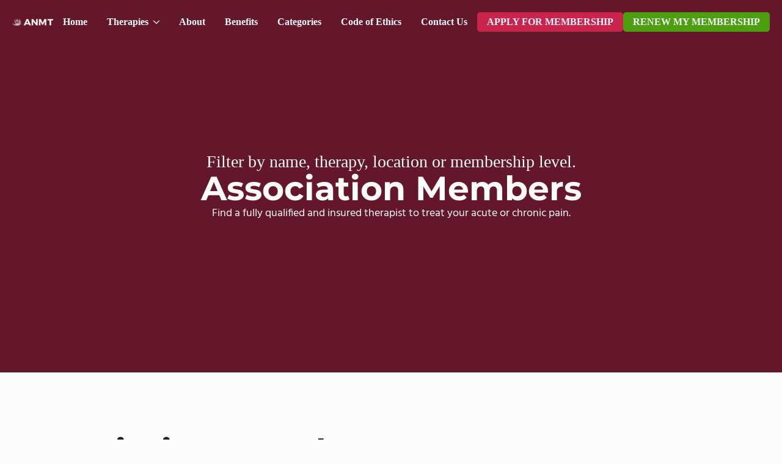

--- FILE ---
content_type: text/html; charset=UTF-8
request_url: https://anmt.ie/area/dublin-11/
body_size: 11630
content:
    <!doctype html>
    <html lang="en-GB">

    <head>
        <meta charset="UTF-8">
        <meta name="viewport" content="width=device-width, initial-scale=1">
                    <link rel='stylesheet' href='https://anmt.ie/wp-content/plugins/breakdance/plugin/themeless/normalize.min.css'>
                <title>Dublin 11 &#8211; anmt.ie</title>
<meta name='robots' content='max-image-preview:large' />
<script id="cookieyes" type="text/javascript" src="https://cdn-cookieyes.com/client_data/da7447859211edbc425452e0/script.js"></script><link rel="alternate" type="application/rss+xml" title="anmt.ie &raquo; Dublin 11 Practice Area Feed" href="https://anmt.ie/area/dublin-11/feed/" />
<style id='wp-img-auto-sizes-contain-inline-css' type='text/css'>
img:is([sizes=auto i],[sizes^="auto," i]){contain-intrinsic-size:3000px 1500px}
/*# sourceURL=wp-img-auto-sizes-contain-inline-css */
</style>
<style id='wp-emoji-styles-inline-css' type='text/css'>

	img.wp-smiley, img.emoji {
		display: inline !important;
		border: none !important;
		box-shadow: none !important;
		height: 1em !important;
		width: 1em !important;
		margin: 0 0.07em !important;
		vertical-align: -0.1em !important;
		background: none !important;
		padding: 0 !important;
	}
/*# sourceURL=wp-emoji-styles-inline-css */
</style>
<link rel='stylesheet' id='headspin-ds-styles-css' href='https://anmt.ie/wp-content/uploads/headspin-assets/headspin-base.css?ver=1714644117' type='text/css' media='all' />
<link rel='stylesheet' id='eeb-css-frontend-css' href='https://anmt.ie/wp-content/plugins/email-encoder-bundle/assets/css/style.css?ver=54d4eedc552c499c4a8d6b89c23d3df1' type='text/css' media='all' />
<link rel='stylesheet' id='wpps-fonts-css' href='https://anmt.ie/wp-content/plugins/wp-edit-password-protected/assets/css/wpps-fonts.css?ver=1.3.6' type='text/css' media='all' />
<link rel='stylesheet' id='wppps-style-css' href='https://anmt.ie/wp-content/plugins/wp-edit-password-protected/assets/css/wppps-style.css?ver=1.3.6' type='text/css' media='all' />
<script type="text/javascript" src="https://anmt.ie/wp-includes/js/jquery/jquery.min.js?ver=3.7.1" id="jquery-core-js"></script>
<script type="text/javascript" src="https://anmt.ie/wp-includes/js/jquery/jquery-migrate.min.js?ver=3.4.1" id="jquery-migrate-js"></script>
<script type="text/javascript" src="https://anmt.ie/wp-content/plugins/email-encoder-bundle/assets/js/custom.js?ver=2c542c9989f589cd5318f5cef6a9ecd7" id="eeb-js-frontend-js"></script>
<link rel="https://api.w.org/" href="https://anmt.ie/wp-json/" /><link rel="alternate" title="JSON" type="application/json" href="https://anmt.ie/wp-json/wp/v2/area/164" /><link rel="EditURI" type="application/rsd+xml" title="RSD" href="https://anmt.ie/xmlrpc.php?rsd" />
<meta name="generator" content="WordPress 6.9" />
<link rel="icon" href="https://anmt.ie/wp-content/uploads/2020/12/cropped-anmtfavicon-32x32.png" sizes="32x32" />
<link rel="icon" href="https://anmt.ie/wp-content/uploads/2020/12/cropped-anmtfavicon-192x192.png" sizes="192x192" />
<link rel="apple-touch-icon" href="https://anmt.ie/wp-content/uploads/2020/12/cropped-anmtfavicon-180x180.png" />
<meta name="msapplication-TileImage" content="https://anmt.ie/wp-content/uploads/2020/12/cropped-anmtfavicon-270x270.png" />
<style id="kirki-inline-styles"></style><!-- [HEADER ASSETS] -->
<link rel="stylesheet" href="https://anmt.ie/wp-content/uploads/breakdance/font_styles/custom_font_hind_anmt.css?v=71f2794dfe85d8bfeb23d9f56a093759&bd_ver=2.6.1" />
<link rel="stylesheet" href="https://anmt.ie/wp-content/uploads/breakdance/font_styles/custom_font_montserrat_anmt.css?v=c68bb2816d77cde4ebfede3b2a689ae1&bd_ver=2.6.1" />
<link rel="stylesheet" href="https://anmt.ie/wp-content/plugins/breakdance/subplugins/breakdance-elements/dependencies-files/breakdance-fancy-background@1/fancy-background.css?bd_ver=2.6.1" />
<link rel="stylesheet" href="https://anmt.ie/wp-content/plugins/destiny-elements/elements/dependencies-files/flatpickr/flatpickr.min.css?bd_ver=2.6.1" />
<link rel="stylesheet" href="https://anmt.ie/wp-content/plugins/breakdance/subplugins/breakdance-elements/dependencies-files/breakdance-posts@1/posts.css?bd_ver=2.6.1" />
<link rel="stylesheet" href="https://anmt.ie/wp-content/plugins/breakdance/subplugins/breakdance-elements/dependencies-files/awesome-menu@1/awesome-menu.css?bd_ver=2.6.1" />
<link rel="stylesheet" href="https://anmt.ie/wp-content/plugins/breakdance/subplugins/breakdance-elements/dependencies-files/popups@1/popups.css?bd_ver=2.6.1" />
<link rel="stylesheet" href="https://fonts.googleapis.com/css2?family=PT Sans:ital,wght@0,100;0,200;0,300;0,400;0,500;0,600;0,700;0,800;0,900;1,100;1,200;1,300;1,400;1,500;1,600;1,700;1,800;1,900&display=swap" />

<link rel="stylesheet" href="https://anmt.ie/wp-content/uploads/breakdance/css/post-13734-defaults.css?v=8122365915380133553db979105febb9" />

<link rel="stylesheet" href="https://anmt.ie/wp-content/uploads/breakdance/css/post-13736-defaults.css?v=53e885c2b1c20c0045fff4570b47c3ab" />

<link rel="stylesheet" href="https://anmt.ie/wp-content/uploads/breakdance/css/post-13710-defaults.css?v=4d090d08e80706bd7b5fa8cdefa63666" />

<link rel="stylesheet" href="https://anmt.ie/wp-content/uploads/breakdance/css/post-13963-defaults.css?v=f0122b6052091d66502fcd02c5ed7091" />

<link rel="stylesheet" href="https://anmt.ie/wp-content/uploads/breakdance/css/post-13788-defaults.css?v=ffc656641becf46f941fbf3d179c368d" />

<link rel="stylesheet" href="https://anmt.ie/wp-content/uploads/breakdance/css/post-13795-defaults.css?v=ffc656641becf46f941fbf3d179c368d" />

<link rel="stylesheet" href="https://anmt.ie/wp-content/uploads/breakdance/css/global-settings.css?v=efdaceaed620fe32acca61fda7d41089" />

<link rel="stylesheet" href="https://anmt.ie/wp-content/uploads/breakdance/css/post-13734.css?v=ed223f8e48f5b194bf9192cfdb1bc500" />

<link rel="stylesheet" href="https://anmt.ie/wp-content/uploads/breakdance/css/post-13736.css?v=844f1896264e1a0bdf9b1cc80ab140a6" />

<link rel="stylesheet" href="https://anmt.ie/wp-content/uploads/breakdance/css/post-13710.css?v=4d680c83577fe291d672775bbc0285ab" />

<link rel="stylesheet" href="https://anmt.ie/wp-content/uploads/breakdance/css/post-13963.css?v=97fca62e79f0b2a85df76512324b46cf" />

<link rel="stylesheet" href="https://anmt.ie/wp-content/uploads/breakdance/css/post-13788.css?v=f3a772d520de4da6b6139ef5cbc790b5" />

<link rel="stylesheet" href="https://anmt.ie/wp-content/uploads/breakdance/css/post-13795.css?v=998296d65fdffd98539b3d80fafeb2b4" />
<!-- [/EOF HEADER ASSETS] -->
    </head>
    
    <body class="archive tax-area term-dublin-11 term-164 wp-theme-breakdance-zero breakdance">
            <header class="bde-header-builder-13710-102 bde-header-builder bde-header-builder--sticky bde-header-builder--sticky-scroll-slide" data-sticky-scroll-hide-after="300" data-sticky-reveal-on-scroll-up="yes">

<div class="bde-header-builder__container"><a class="bde-container-link-13710-103 bde-container-link breakdance-link" href="../" target="_self" data-type="url">
  
  
	



<div class="bde-image-13710-104 bde-image">
<figure class="breakdance-image breakdance-image--1161">
	<div class="breakdance-image-container">
		<div class="breakdance-image-clip"><a class="breakdance-image-link breakdance-image-link--url" href="/" target="_self" rel="noopener" data-sub-html="" data-lg-size="-"><img class="breakdance-image-object" src="https://anmt.ie/wp-content/uploads/2020/12/anmtlogowidelight.svg" width="143" height="27" sizes="(max-width: 143px) 100vw, 143px"></a></div>
	</div></figure>

</div>

</a><div class="bde-menu-13710-105 bde-menu">


      
        
    <nav class="breakdance-menu breakdance-menu--collapse    ">
    <button class="breakdance-menu-toggle breakdance-menu-toggle--emphatic" type="button" aria-label="Open Menu" aria-expanded="false" aria-controls="menu-105">
                  <span class="breakdance-menu-toggle-icon">
            <span class="breakdance-menu-toggle-lines"></span>
          </span>
            </button>
    
  <ul class="breakdance-menu-list" id="menu-105">
              
      <li class="breakdance-menu-topbar">
              <span class="breakdance-menu-topbar-logo">
                            <img src="https://anmt.ie/wp-content/uploads/2020/12/anmtlogowidelight.svg" alt="" width="" />
                          </span>
      
              <button class="breakdance-menu-close-button" type="button">Close</button>
          </li>
  
    <li class="breakdance-menu-item-13710-107 breakdance-menu-item">
        
            
            

    
    
    
    
    
    <a class="breakdance-link breakdance-menu-link" href="/" target="_self" data-type="url"  >
  Home
    </a>

</li><li class="bde-menu-dropdown-13710-106 bde-menu-dropdown breakdance-menu-item">
<div class="breakdance-dropdown breakdance-dropdown--custom ">
    <div class="breakdance-dropdown-toggle">
            
              <button class="breakdance-menu-link" type="button" aria-expanded="false" aria-controls="dropdown-106" >
          Therapies
        </button>
      
      <button class="breakdance-menu-link-arrow" type="button" aria-expanded="false" aria-controls="dropdown-106" aria-label="Therapies Submenu"></button>
    </div>

    <div class="breakdance-dropdown-floater" aria-hidden="true" id="dropdown-106">
        <div class="breakdance-dropdown-body">
              <div class="breakdance-dropdown-section breakdance-dropdown-section--">
    <div class="breakdance-dropdown-columns">
              <div class="breakdance-dropdown-column ">
          
          <ul class="breakdance-dropdown-links">
                                <li class="breakdance-dropdown-item">
            
            
            

    
    
    
    
    
    <a class="breakdance-link breakdance-dropdown-link" href="/#therapies" target="_self" data-type="url"  >

      
      <span class="breakdance-dropdown-link__label">
                  <span class="breakdance-dropdown-link__text">Neuromuscular Therapy</span>
        
              </span>
        </a>

  </li>

                                <li class="breakdance-dropdown-item">
            
            
            

    
    
    
    
    
    <a class="breakdance-link breakdance-dropdown-link" href="/#therapies" target="_self" data-type="url"  >

      
      <span class="breakdance-dropdown-link__label">
                  <span class="breakdance-dropdown-link__text">Advanced Neuromuscular Therapy</span>
        
              </span>
        </a>

  </li>

                                <li class="breakdance-dropdown-item">
            
            
            

    
    
    
    
    
    <a class="breakdance-link breakdance-dropdown-link" href="/#therapies" target="_self" data-type="url"  >

      
      <span class="breakdance-dropdown-link__label">
                  <span class="breakdance-dropdown-link__text">Sports Massage</span>
        
              </span>
        </a>

  </li>

                                <li class="breakdance-dropdown-item">
            
            
            

    
    
    
    
    
    <a class="breakdance-link breakdance-dropdown-link" href="/#therapies" target="_self" data-type="url"  >

      
      <span class="breakdance-dropdown-link__label">
                  <span class="breakdance-dropdown-link__text">Massage Therapy</span>
        
              </span>
        </a>

  </li>

                                <li class="breakdance-dropdown-item">
            
            
            

    
    
    
    
    
    <a class="breakdance-link breakdance-dropdown-link" href="/#therapies" target="_self" data-type="url"  >

      
      <span class="breakdance-dropdown-link__label">
                  <span class="breakdance-dropdown-link__text">Myofascial Trigger Point Needling</span>
        
              </span>
        </a>

  </li>

                                <li class="breakdance-dropdown-item">
            
            
            

    
    
    
    
    
    <a class="breakdance-link breakdance-dropdown-link" href="/#therapies" target="_self" data-type="url"  >

      
      <span class="breakdance-dropdown-link__label">
                  <span class="breakdance-dropdown-link__text">Acupuncture</span>
        
              </span>
        </a>

  </li>

                      </ul>
        </div>
          </div>
  </div>


                    </div>
    </div>
</div>

</li><li class="breakdance-menu-item-13710-108 breakdance-menu-item">
        
            
            

    
    
    
    
    
    <a class="breakdance-link breakdance-menu-link" href="/#about" target="_self" data-type="url"  >
  About
    </a>

</li><li class="breakdance-menu-item-13710-115 breakdance-menu-item">
        
            
            

    
    
    
    
    
    <a class="breakdance-link breakdance-menu-link" href="/#benefits" target="_self" data-type="url"  >
  Benefits
    </a>

</li><li class="breakdance-menu-item-13710-114 breakdance-menu-item">
        
            
            

    
    
    
    
    
    <a class="breakdance-link breakdance-menu-link" href="/#categories" target="_self" data-type="url"  >
  Categories
    </a>

</li><li class="breakdance-menu-item-13710-116 breakdance-menu-item">
        
            
            

    
    
    
    
    
    <a class="breakdance-link breakdance-menu-link" href="/code-of-ethics/" target="_self" data-type="url"  >
  Code of Ethics
    </a>

</li><li class="breakdance-menu-item-13710-117 breakdance-menu-item">
        
            
            

    
    
    
    
    
    <a class="breakdance-link breakdance-menu-link" href="/#contact" target="_self" data-type="url"  >
  Contact Us
    </a>

</li><li class="breakdance-menu-item-13710-145 breakdance-menu-item">
        
            
            

    
    
    
    
    
    <a class="breakdance-link breakdance-menu-link" href="https://anmt-membership.paperform.co" target="_blank" data-type="url"  >
  APPLY FOR MEMBERSHIP
    </a>

</li><li class="breakdance-menu-item-13710-146 breakdance-menu-item">
        
            
            

    
    
    
    
    
    <a class="breakdance-link breakdance-menu-link" href="https://anmt-renewal.paperform.co" target="_blank" data-type="url"  >
  RENEW MY MEMBERSHIP
    </a>

</li>
  </ul>
  </nav>


</div></div>


</header><section class="bde-section-13734-200 bde-section">
              
  
  
	

  <div class="section-background-overlay"></div>


<div class="section-container"><div class="bde-text-13734-203 bde-text">
Filter by name, therapy, location or membership level.
</div><h1 class="bde-heading-13734-202 bde-heading">
Association Members
</h1><div class="bde-text-13734-209 bde-text">
Find a fully qualified and insured therapist to treat your acute or chronic pain.
</div></div>
</section><section class="bde-section-13734-103 bde-section">
  
  
	



<div class="section-container"><h1 class="bde-heading-13734-210 bde-heading">
Association Members
</h1><div class="de-ajax-filter-13734-199 de-ajax-filter"><script>window.destinyAFObj = window.destinyAFObj || null;if(window.destinyAFObj === null) {window.destinyAFObj = {"slug":true,"name":"Dublin 11","isFrontPage":false,"taxonomy":"area","taxonomyValue":"dublin-11","postType":"association-members","postTypeLink":"https:\/\/anmt.ie\/association-members\/","singlePostArrs":[],"redirectIsEnabled":false,"redirectURL":"https:\/\/anmt.ie\/association-members\/","redirectSearchButton":false};}</script>    <div class="de-af-selection-wrapper de-af-search" style="width: 100% ">
        <label for="de-af-search-199">Filter by member name</label>
        <div class="de-af-input" data-select-label=''>
            <input 
                    type="text" 
                    id="de-af-search-199" 
                    data-key="de-search"
                    placeholder="Filter by Member name"
            >
                    </div>
    </div>
            <div class="de-af-selection-wrapper de-af-dropdown" data-relation="" data-child="false" style="width: 25% ">
            <label for="therapies">Filter by therapy</label>
            <div class="de-af-input">
                <input 
                    type="text" 
                    id="therapies" 
                    aria-expanded="false"
                    data-key="therapies"
                    placeholder="Select"
                    readonly="readonly"
                >
                                <button class="de-af-dropdown-icon" aria-label="Open Dropdown"><svg xmlns="http://www.w3.org/2000/svg" viewBox="0 0 320 512"><!-- Font Awesome Free 5.15.1 by @fontawesome - https://fontawesome.com License - https://fontawesome.com/license/free (Icons: CC BY 4.0, Fonts: SIL OFL 1.1, Code: MIT License) --><path d="M143 352.3L7 216.3c-9.4-9.4-9.4-24.6 0-33.9l22.6-22.6c9.4-9.4 24.6-9.4 33.9 0l96.4 96.4 96.4-96.4c9.4-9.4 24.6-9.4 33.9 0l22.6 22.6c9.4 9.4 9.4 24.6 0 33.9l-136 136c-9.2 9.4-24.4 9.4-33.8 0z"/></svg></button>
            </div>
            <div class="de-af-dropdown-box ">
                
                                            <div tabindex='0' class="de-af-otpion" role="option" data-value="acupuncture">
                                                                <span>
                                    <div class="de-af-text">Acupuncture</div>
                                                                        <div class="de-af-count">(14)</div>
                                                                    </span>
                            </div>
                                                <div tabindex='0' class="de-af-otpion" role="option" data-value="advanced-neuromuscular-therapy">
                                                                <span>
                                    <div class="de-af-text">Advanced Neuromuscular Therapy</div>
                                                                        <div class="de-af-count">(14)</div>
                                                                    </span>
                            </div>
                                                <div tabindex='0' class="de-af-otpion" role="option" data-value="amatsu">
                                                                <span>
                                    <div class="de-af-text">Amatsu</div>
                                                                        <div class="de-af-count">(6)</div>
                                                                    </span>
                            </div>
                                                <div tabindex='0' class="de-af-otpion" role="option" data-value="aromatherapy">
                                                                <span>
                                    <div class="de-af-text">Aromatherapy</div>
                                                                        <div class="de-af-count">(5)</div>
                                                                    </span>
                            </div>
                                                <div tabindex='0' class="de-af-otpion" role="option" data-value="athletic-therapy">
                                                                <span>
                                    <div class="de-af-text">Athletic Therapy</div>
                                                                        <div class="de-af-count">(2)</div>
                                                                    </span>
                            </div>
                                                <div tabindex='0' class="de-af-otpion" role="option" data-value="craniosacral-therapy">
                                                                <span>
                                    <div class="de-af-text">Craniosacral Therapy</div>
                                                                        <div class="de-af-count">(3)</div>
                                                                    </span>
                            </div>
                                                <div tabindex='0' class="de-af-otpion" role="option" data-value="cupping-therapy">
                                                                <span>
                                    <div class="de-af-text">Cupping Therapy</div>
                                                                        <div class="de-af-count">(19)</div>
                                                                    </span>
                            </div>
                                                <div tabindex='0' class="de-af-otpion" role="option" data-value="equine-neuromuscular-therapy">
                                                                <span>
                                    <div class="de-af-text">Equine Neuromuscular Therapy</div>
                                                                        <div class="de-af-count">(2)</div>
                                                                    </span>
                            </div>
                                                <div tabindex='0' class="de-af-otpion" role="option" data-value="fascial-manipulation">
                                                                <span>
                                    <div class="de-af-text">Fascial Manipulation®</div>
                                                                        <div class="de-af-count">(3)</div>
                                                                    </span>
                            </div>
                                                <div tabindex='0' class="de-af-otpion" role="option" data-value="frequency-specific-microcurrent">
                                                                <span>
                                    <div class="de-af-text">Frequency Specific Microcurrent</div>
                                                                        <div class="de-af-count">(27)</div>
                                                                    </span>
                            </div>
                                                <div tabindex='0' class="de-af-otpion" role="option" data-value="holistic-massage">
                                                                <span>
                                    <div class="de-af-text">Holistic Massage</div>
                                                                        <div class="de-af-count">(89)</div>
                                                                    </span>
                            </div>
                                                <div tabindex='0' class="de-af-otpion" role="option" data-value="hot-stone-massage">
                                                                <span>
                                    <div class="de-af-text">Hot Stone Massage</div>
                                                                        <div class="de-af-count">(1)</div>
                                                                    </span>
                            </div>
                                                <div tabindex='0' class="de-af-otpion" role="option" data-value="indian-head-massage">
                                                                <span>
                                    <div class="de-af-text">Indian Head Massage</div>
                                                                        <div class="de-af-count">(14)</div>
                                                                    </span>
                            </div>
                                                <div tabindex='0' class="de-af-otpion" role="option" data-value="kinesio-taping">
                                                                <span>
                                    <div class="de-af-text">Kinesio Taping</div>
                                                                        <div class="de-af-count">(4)</div>
                                                                    </span>
                            </div>
                                                <div tabindex='0' class="de-af-otpion" role="option" data-value="lymphatic-drainage">
                                                                <span>
                                    <div class="de-af-text">Lymphatic Drainage</div>
                                                                        <div class="de-af-count">(2)</div>
                                                                    </span>
                            </div>
                                                <div tabindex='0' class="de-af-otpion" role="option" data-value="lymphatic-massage">
                                                                <span>
                                    <div class="de-af-text">Lymphatic Massage</div>
                                                                        <div class="de-af-count">(1)</div>
                                                                    </span>
                            </div>
                                                <div tabindex='0' class="de-af-otpion" role="option" data-value="manual-lymphatic-drainage">
                                                                <span>
                                    <div class="de-af-text">Manual Lymphatic Drainage</div>
                                                                        <div class="de-af-count">(9)</div>
                                                                    </span>
                            </div>
                                                <div tabindex='0' class="de-af-otpion" role="option" data-value="manual-lymphatic-drainage-massage">
                                                                <span>
                                    <div class="de-af-text">Manual Lymphatic Drainage Massage</div>
                                                                        <div class="de-af-count">(5)</div>
                                                                    </span>
                            </div>
                                                <div tabindex='0' class="de-af-otpion" role="option" data-value="massage-therapy">
                                                                <span>
                                    <div class="de-af-text">Massage Therapy</div>
                                                                        <div class="de-af-count">(346)</div>
                                                                    </span>
                            </div>
                                                <div tabindex='0' class="de-af-otpion" role="option" data-value="massage-therapy-and-event-massage">
                                                                <span>
                                    <div class="de-af-text">Massage Therapy and Event Massage</div>
                                                                        <div class="de-af-count">(16)</div>
                                                                    </span>
                            </div>
                                                <div tabindex='0' class="de-af-otpion" role="option" data-value="myofascial-cupping">
                                                                <span>
                                    <div class="de-af-text">Myofascial Cupping</div>
                                                                        <div class="de-af-count">(3)</div>
                                                                    </span>
                            </div>
                                                <div tabindex='0' class="de-af-otpion" role="option" data-value="myofascial-triggerpoint-needling">
                                                                <span>
                                    <div class="de-af-text">Myofascial Triggerpoint Needling</div>
                                                                        <div class="de-af-count">(59)</div>
                                                                    </span>
                            </div>
                                                <div tabindex='0' class="de-af-otpion" role="option" data-value="neuromuscular-therapy">
                                                                <span>
                                    <div class="de-af-text">Neuromuscular Therapy</div>
                                                                        <div class="de-af-count">(261)</div>
                                                                    </span>
                            </div>
                                                <div tabindex='0' class="de-af-otpion" role="option" data-value="neuromuscular-therapy-american-version">
                                                                <span>
                                    <div class="de-af-text">Neuromuscular Therapy (American Version)</div>
                                                                        <div class="de-af-count">(1)</div>
                                                                    </span>
                            </div>
                                                <div tabindex='0' class="de-af-otpion" role="option" data-value="neuromuscular-therapy-practice">
                                                                <span>
                                    <div class="de-af-text">Neuromuscular Therapy Practice</div>
                                                                        <div class="de-af-count">(1)</div>
                                                                    </span>
                            </div>
                                                <div tabindex='0' class="de-af-otpion" role="option" data-value="physical-therapy">
                                                                <span>
                                    <div class="de-af-text">Physical Therapy</div>
                                                                        <div class="de-af-count">(313)</div>
                                                                    </span>
                            </div>
                                                <div tabindex='0' class="de-af-otpion" role="option" data-value="physiotherapy">
                                                                <span>
                                    <div class="de-af-text">Physiotherapy</div>
                                                                        <div class="de-af-count">(1)</div>
                                                                    </span>
                            </div>
                                                <div tabindex='0' class="de-af-otpion" role="option" data-value="pilates">
                                                                <span>
                                    <div class="de-af-text">Pilates</div>
                                                                        <div class="de-af-count">(12)</div>
                                                                    </span>
                            </div>
                                                <div tabindex='0' class="de-af-otpion" role="option" data-value="reflexology">
                                                                <span>
                                    <div class="de-af-text">Reflexology</div>
                                                                        <div class="de-af-count">(14)</div>
                                                                    </span>
                            </div>
                                                <div tabindex='0' class="de-af-otpion" role="option" data-value="reiki">
                                                                <span>
                                    <div class="de-af-text">Reiki</div>
                                                                        <div class="de-af-count">(10)</div>
                                                                    </span>
                            </div>
                                                <div tabindex='0' class="de-af-otpion" role="option" data-value="remedial-massage">
                                                                <span>
                                    <div class="de-af-text">Remedial Massage</div>
                                                                        <div class="de-af-count">(35)</div>
                                                                    </span>
                            </div>
                                                <div tabindex='0' class="de-af-otpion" role="option" data-value="rolfing">
                                                                <span>
                                    <div class="de-af-text">Rolfing</div>
                                                                        <div class="de-af-count">(1)</div>
                                                                    </span>
                            </div>
                                                <div tabindex='0' class="de-af-otpion" role="option" data-value="sports-massage">
                                                                <span>
                                    <div class="de-af-text">Sports Massage</div>
                                                                        <div class="de-af-count">(321)</div>
                                                                    </span>
                            </div>
                                                <div tabindex='0' class="de-af-otpion" role="option" data-value="sports-taping-and-strapping">
                                                                <span>
                                    <div class="de-af-text">Sports Taping and Strapping</div>
                                                                        <div class="de-af-count">(69)</div>
                                                                    </span>
                            </div>
                                                <div tabindex='0' class="de-af-otpion" role="option" data-value="sports-therapy">
                                                                <span>
                                    <div class="de-af-text">Sports Therapy</div>
                                                                        <div class="de-af-count">(3)</div>
                                                                    </span>
                            </div>
                                                <div tabindex='0' class="de-af-otpion" role="option" data-value="stretch-therapy">
                                                                <span>
                                    <div class="de-af-text">Stretch Therapy</div>
                                                                        <div class="de-af-count">(1)</div>
                                                                    </span>
                            </div>
                                                <div tabindex='0' class="de-af-otpion" role="option" data-value="swedish-massage">
                                                                <span>
                                    <div class="de-af-text">Swedish Massage</div>
                                                                        <div class="de-af-count">(1)</div>
                                                                    </span>
                            </div>
                                </div>
        </div>
                <div class="de-af-selection-wrapper de-af-dropdown" data-relation="" data-child="false" style="width: 25% ">
            <label for="membership_level">Filter by level</label>
            <div class="de-af-input">
                <input 
                    type="text" 
                    id="membership_level" 
                    aria-expanded="false"
                    data-key="membership_level"
                    placeholder="Select"
                    readonly="readonly"
                >
                                <button class="de-af-dropdown-icon" aria-label="Open Dropdown"><svg xmlns="http://www.w3.org/2000/svg" viewBox="0 0 320 512"><!-- Font Awesome Free 5.15.1 by @fontawesome - https://fontawesome.com License - https://fontawesome.com/license/free (Icons: CC BY 4.0, Fonts: SIL OFL 1.1, Code: MIT License) --><path d="M143 352.3L7 216.3c-9.4-9.4-9.4-24.6 0-33.9l22.6-22.6c9.4-9.4 24.6-9.4 33.9 0l96.4 96.4 96.4-96.4c9.4-9.4 24.6-9.4 33.9 0l22.6 22.6c9.4 9.4 9.4 24.6 0 33.9l-136 136c-9.2 9.4-24.4 9.4-33.8 0z"/></svg></button>
            </div>
            <div class="de-af-dropdown-box ">
                
                                            <div tabindex='0' class="de-af-otpion" role="option" data-value="full-member">
                                                                <span>
                                    <div class="de-af-text">Full Member</div>
                                                                    </span>
                            </div>
                                </div>
        </div>
                <div class="de-af-selection-wrapper de-af-dropdown" data-relation="" data-child="false" style="width: 25% ">
            <label for="area">Filter by location</label>
            <div class="de-af-input">
                <input 
                    type="text" 
                    id="area" 
                    aria-expanded="false"
                    data-key="area"
                    placeholder="Select"
                    readonly="readonly"
                >
                                <button class="de-af-dropdown-icon" aria-label="Open Dropdown"><svg xmlns="http://www.w3.org/2000/svg" viewBox="0 0 320 512"><!-- Font Awesome Free 5.15.1 by @fontawesome - https://fontawesome.com License - https://fontawesome.com/license/free (Icons: CC BY 4.0, Fonts: SIL OFL 1.1, Code: MIT License) --><path d="M143 352.3L7 216.3c-9.4-9.4-9.4-24.6 0-33.9l22.6-22.6c9.4-9.4 24.6-9.4 33.9 0l96.4 96.4 96.4-96.4c9.4-9.4 24.6-9.4 33.9 0l22.6 22.6c9.4 9.4 9.4 24.6 0 33.9l-136 136c-9.2 9.4-24.4 9.4-33.8 0z"/></svg></button>
            </div>
            <div class="de-af-dropdown-box ">
                
                                            <div tabindex='0' class="de-af-otpion" role="option" data-value="carlow">
                                                                <span>
                                    <div class="de-af-text">Carlow</div>
                                                                    </span>
                            </div>
                                                <div tabindex='0' class="de-af-otpion" role="option" data-value="cavan">
                                                                <span>
                                    <div class="de-af-text">Cavan</div>
                                                                    </span>
                            </div>
                                                <div tabindex='0' class="de-af-otpion" role="option" data-value="clare">
                                                                <span>
                                    <div class="de-af-text">Clare</div>
                                                                    </span>
                            </div>
                                                <div tabindex='0' class="de-af-otpion" role="option" data-value="cork">
                                                                <span>
                                    <div class="de-af-text">Cork</div>
                                                                    </span>
                            </div>
                                                <div tabindex='0' class="de-af-otpion" role="option" data-value="derry">
                                                                <span>
                                    <div class="de-af-text">Derry</div>
                                                                    </span>
                            </div>
                                                <div tabindex='0' class="de-af-otpion" role="option" data-value="donegal">
                                                                <span>
                                    <div class="de-af-text">Donegal</div>
                                                                    </span>
                            </div>
                                                <div tabindex='0' class="de-af-otpion" role="option" data-value="dublin-county-north">
                                                                <span>
                                    <div class="de-af-text">Dublin (County North)</div>
                                                                    </span>
                            </div>
                                                <div tabindex='0' class="de-af-otpion" role="option" data-value="dublin-county-south">
                                                                <span>
                                    <div class="de-af-text">Dublin (County South)</div>
                                                                    </span>
                            </div>
                                                <div tabindex='0' class="de-af-otpion" role="option" data-value="dublin-1">
                                                                <span>
                                    <div class="de-af-text">Dublin 1</div>
                                                                    </span>
                            </div>
                                                <div tabindex='0' class="de-af-otpion" role="option" data-value="dublin-11">
                                                                <span>
                                    <div class="de-af-text">Dublin 11</div>
                                                                    </span>
                            </div>
                                                <div tabindex='0' class="de-af-otpion" role="option" data-value="dublin-12">
                                                                <span>
                                    <div class="de-af-text">Dublin 12</div>
                                                                    </span>
                            </div>
                                                <div tabindex='0' class="de-af-otpion" role="option" data-value="dublin-13">
                                                                <span>
                                    <div class="de-af-text">Dublin 13</div>
                                                                    </span>
                            </div>
                                                <div tabindex='0' class="de-af-otpion" role="option" data-value="dublin-14">
                                                                <span>
                                    <div class="de-af-text">Dublin 14</div>
                                                                    </span>
                            </div>
                                                <div tabindex='0' class="de-af-otpion" role="option" data-value="dublin-15">
                                                                <span>
                                    <div class="de-af-text">Dublin 15</div>
                                                                    </span>
                            </div>
                                                <div tabindex='0' class="de-af-otpion" role="option" data-value="dublin-16">
                                                                <span>
                                    <div class="de-af-text">Dublin 16</div>
                                                                    </span>
                            </div>
                                                <div tabindex='0' class="de-af-otpion" role="option" data-value="dublin-18">
                                                                <span>
                                    <div class="de-af-text">Dublin 18</div>
                                                                    </span>
                            </div>
                                                <div tabindex='0' class="de-af-otpion" role="option" data-value="dublin-2">
                                                                <span>
                                    <div class="de-af-text">Dublin 2</div>
                                                                    </span>
                            </div>
                                                <div tabindex='0' class="de-af-otpion" role="option" data-value="dublin-24">
                                                                <span>
                                    <div class="de-af-text">Dublin 24</div>
                                                                    </span>
                            </div>
                                                <div tabindex='0' class="de-af-otpion" role="option" data-value="dublin-3">
                                                                <span>
                                    <div class="de-af-text">Dublin 3</div>
                                                                    </span>
                            </div>
                                                <div tabindex='0' class="de-af-otpion" role="option" data-value="dublin-4">
                                                                <span>
                                    <div class="de-af-text">Dublin 4</div>
                                                                    </span>
                            </div>
                                                <div tabindex='0' class="de-af-otpion" role="option" data-value="dublin-5">
                                                                <span>
                                    <div class="de-af-text">Dublin 5</div>
                                                                    </span>
                            </div>
                                                <div tabindex='0' class="de-af-otpion" role="option" data-value="dublin-6">
                                                                <span>
                                    <div class="de-af-text">Dublin 6</div>
                                                                    </span>
                            </div>
                                                <div tabindex='0' class="de-af-otpion" role="option" data-value="dublin-6w">
                                                                <span>
                                    <div class="de-af-text">Dublin 6W</div>
                                                                    </span>
                            </div>
                                                <div tabindex='0' class="de-af-otpion" role="option" data-value="dublin-7">
                                                                <span>
                                    <div class="de-af-text">Dublin 7</div>
                                                                    </span>
                            </div>
                                                <div tabindex='0' class="de-af-otpion" role="option" data-value="dublin-8">
                                                                <span>
                                    <div class="de-af-text">Dublin 8</div>
                                                                    </span>
                            </div>
                                                <div tabindex='0' class="de-af-otpion" role="option" data-value="dublin-9">
                                                                <span>
                                    <div class="de-af-text">Dublin 9</div>
                                                                    </span>
                            </div>
                                                <div tabindex='0' class="de-af-otpion" role="option" data-value="galway">
                                                                <span>
                                    <div class="de-af-text">Galway</div>
                                                                    </span>
                            </div>
                                                <div tabindex='0' class="de-af-otpion" role="option" data-value="kerry">
                                                                <span>
                                    <div class="de-af-text">Kerry</div>
                                                                    </span>
                            </div>
                                                <div tabindex='0' class="de-af-otpion" role="option" data-value="kildare">
                                                                <span>
                                    <div class="de-af-text">Kildare</div>
                                                                    </span>
                            </div>
                                                <div tabindex='0' class="de-af-otpion" role="option" data-value="kilkenny">
                                                                <span>
                                    <div class="de-af-text">Kilkenny</div>
                                                                    </span>
                            </div>
                                                <div tabindex='0' class="de-af-otpion" role="option" data-value="laois">
                                                                <span>
                                    <div class="de-af-text">Laois</div>
                                                                    </span>
                            </div>
                                                <div tabindex='0' class="de-af-otpion" role="option" data-value="leitrim">
                                                                <span>
                                    <div class="de-af-text">Leitrim</div>
                                                                    </span>
                            </div>
                                                <div tabindex='0' class="de-af-otpion" role="option" data-value="limerick">
                                                                <span>
                                    <div class="de-af-text">Limerick</div>
                                                                    </span>
                            </div>
                                                <div tabindex='0' class="de-af-otpion" role="option" data-value="longford">
                                                                <span>
                                    <div class="de-af-text">Longford</div>
                                                                    </span>
                            </div>
                                                <div tabindex='0' class="de-af-otpion" role="option" data-value="louth">
                                                                <span>
                                    <div class="de-af-text">Louth</div>
                                                                    </span>
                            </div>
                                                <div tabindex='0' class="de-af-otpion" role="option" data-value="mayo">
                                                                <span>
                                    <div class="de-af-text">Mayo</div>
                                                                    </span>
                            </div>
                                                <div tabindex='0' class="de-af-otpion" role="option" data-value="meath">
                                                                <span>
                                    <div class="de-af-text">Meath</div>
                                                                    </span>
                            </div>
                                                <div tabindex='0' class="de-af-otpion" role="option" data-value="monaghan">
                                                                <span>
                                    <div class="de-af-text">Monaghan</div>
                                                                    </span>
                            </div>
                                                <div tabindex='0' class="de-af-otpion" role="option" data-value="offaly">
                                                                <span>
                                    <div class="de-af-text">Offaly</div>
                                                                    </span>
                            </div>
                                                <div tabindex='0' class="de-af-otpion" role="option" data-value="roscommon">
                                                                <span>
                                    <div class="de-af-text">Roscommon</div>
                                                                    </span>
                            </div>
                                                <div tabindex='0' class="de-af-otpion" role="option" data-value="sligo">
                                                                <span>
                                    <div class="de-af-text">Sligo</div>
                                                                    </span>
                            </div>
                                                <div tabindex='0' class="de-af-otpion" role="option" data-value="tipperary">
                                                                <span>
                                    <div class="de-af-text">Tipperary</div>
                                                                    </span>
                            </div>
                                                <div tabindex='0' class="de-af-otpion" role="option" data-value="waterford">
                                                                <span>
                                    <div class="de-af-text">Waterford</div>
                                                                    </span>
                            </div>
                                                <div tabindex='0' class="de-af-otpion" role="option" data-value="westmeath">
                                                                <span>
                                    <div class="de-af-text">Westmeath</div>
                                                                    </span>
                            </div>
                                                <div tabindex='0' class="de-af-otpion" role="option" data-value="wexford">
                                                                <span>
                                    <div class="de-af-text">Wexford</div>
                                                                    </span>
                            </div>
                                                <div tabindex='0' class="de-af-otpion" role="option" data-value="wicklow">
                                                                <span>
                                    <div class="de-af-text">Wicklow</div>
                                                                    </span>
                            </div>
                                </div>
        </div>
            <div class="de-af-input-wrapper-reset">
        <button  class="de-reset-ajax-filter-field button-atom button-atom--secondary bde-button__button de-ajax-filter-reset" data-type="reset" type="button" aria-labelledby='de-reset-label'>Reset Filters</button>
    </div>
    </div><div class="bde-post-loop-13734-116 bde-post-loop"><div class="bde-loop bde-loop-grid ee-posts ee-posts-grid">    <article class="bde-loop-item ee-post">
        <section class="bde-section-13736-100-12891-13736-1 bde-section bde-section-13736-100">
  
  
	



<div class="section-container"><style>.breakdance .bde-notification-bar-13736-107-12891-13736-1.bde-notification-bar>div{--eenbBgColor:#2c7c33}</style><div class="bde-notification-bar-13736-107-12891-13736-1 bde-notification-bar bde-notification-bar-13736-107">
<div class="notification-bar-type-tip notification-bar-style-style2">

    
    <div class="ee-alertbox-content">
        <div class="ee-alertbox-title" >Full Member</div>                    </div>

    
</div>
</div><div class="bde-div-13736-101-12891-13736-1 bde-div bde-div-13736-101">
  
  
	



<div class="bde-image-13736-108-12891-13736-1 bde-image bde-image-13736-108">
<figure class="breakdance-image breakdance-image--5833">
	<div class="breakdance-image-container">
		<div class="breakdance-image-clip"><img class="breakdance-image-object" src="https://anmt.ie/wp-content/uploads/2021/01/defaultuser.png" width="180" height="180" srcset="https://anmt.ie/wp-content/uploads/2021/01/defaultuser.png 180w, https://anmt.ie/wp-content/uploads/2021/01/defaultuser-150x150.png 150w" sizes="(max-width: 180px) 100vw, 180px"></div>
	</div></figure>

</div><h1 class="bde-heading-13736-109-12891-13736-1 bde-heading bde-heading-13736-109">
Edward Christie, NMT
</h1><div class="bde-fancy-divider-13736-110-12891-13736-1 bde-fancy-divider bde-fancy-divider-13736-110">


<div class="bde-fancy-divider__wrapper">
  <div class="bde-fancy-divider__separator   ">
  	  </div>
</div>

</div><div class="bde-text-13736-112-12891-13736-1 bde-text bde-text-13736-112">
AVAILABLE THERAPIES
</div><ul class="bde-basic-list-13736-111-12891-13736-1 bde-basic-list bde-basic-list-13736-111">
  <li  >    
          Massage Therapy    |    Neuromuscular Therapy    |    Physical Therapy    |    Sports Massage
      </li>
</ul><div class="bde-text-13736-113-12891-13736-1 bde-text bde-text-13736-113">
LOCATION
</div><ul class="bde-basic-list-13736-114-12891-13736-1 bde-basic-list bde-basic-list-13736-114">
  <li  >    
          Dublin 11
      </li>
</ul><div class="bde-button-13736-115-12891-13736-1 bde-button bde-button-13736-115">
    
                        
                        
    
    
    
    
            
                    
            
            

    
    
    
    
    
    <a class="breakdance-link button-atom button-atom--custom bde-button__button" href="https://anmt.ie/association-members/edward-christie/" target="_self" data-type="url"  >

    
        <span class="button-atom__text">View Edward&apos;s Page</span>

                            
        
                </a>

    


</div>
</div></div>
</section>    </article>
    <article class="bde-loop-item ee-post">
        <section class="bde-section-13736-100-8586-13736-1 bde-section bde-section-13736-100">
  
  
	



<div class="section-container"><style>.breakdance .bde-notification-bar-13736-107-8586-13736-1.bde-notification-bar>div{--eenbBgColor:#2c7c33}</style><div class="bde-notification-bar-13736-107-8586-13736-1 bde-notification-bar bde-notification-bar-13736-107">
<div class="notification-bar-type-tip notification-bar-style-style2">

    
    <div class="ee-alertbox-content">
        <div class="ee-alertbox-title" >Full Member</div>                    </div>

    
</div>
</div><div class="bde-div-13736-101-8586-13736-1 bde-div bde-div-13736-101">
  
  
	



<div class="bde-image-13736-108-8586-13736-1 bde-image bde-image-13736-108">
<figure class="breakdance-image breakdance-image--5833">
	<div class="breakdance-image-container">
		<div class="breakdance-image-clip"><img class="breakdance-image-object" src="https://anmt.ie/wp-content/uploads/2021/01/defaultuser.png" width="180" height="180" srcset="https://anmt.ie/wp-content/uploads/2021/01/defaultuser.png 180w, https://anmt.ie/wp-content/uploads/2021/01/defaultuser-150x150.png 150w" sizes="(max-width: 180px) 100vw, 180px"></div>
	</div></figure>

</div><h1 class="bde-heading-13736-109-8586-13736-1 bde-heading bde-heading-13736-109">
Adam Galligan
</h1><div class="bde-fancy-divider-13736-110-8586-13736-1 bde-fancy-divider bde-fancy-divider-13736-110">


<div class="bde-fancy-divider__wrapper">
  <div class="bde-fancy-divider__separator   ">
  	  </div>
</div>

</div><div class="bde-text-13736-112-8586-13736-1 bde-text bde-text-13736-112">
AVAILABLE THERAPIES
</div><ul class="bde-basic-list-13736-111-8586-13736-1 bde-basic-list bde-basic-list-13736-111">
  <li  >    
          Massage Therapy    |    Sports Massage
      </li>
</ul><div class="bde-text-13736-113-8586-13736-1 bde-text bde-text-13736-113">
LOCATION
</div><ul class="bde-basic-list-13736-114-8586-13736-1 bde-basic-list bde-basic-list-13736-114">
  <li  >    
          Dublin 11
      </li>
</ul><div class="bde-button-13736-115-8586-13736-1 bde-button bde-button-13736-115">
    
                        
                        
    
    
    
    
            
                    
            
            

    
    
    
    
    
    <a class="breakdance-link button-atom button-atom--custom bde-button__button" href="https://anmt.ie/association-members/adam-galligan/" target="_self" data-type="url"  >

    
        <span class="button-atom__text">View Adam&apos;s Page</span>

                            
        
                </a>

    


</div>
</div></div>
</section>    </article>
</div>
</div></div>
</section><section class="bde-section-13963-100 bde-section">
  
  
	



<div class="section-container"><div class="bde-columns-13963-101 bde-columns"><div class="bde-column-13963-102 bde-column">
  
  
	



<div class="bde-image-13963-128 bde-image">
<figure class="breakdance-image breakdance-image--1161">
	<div class="breakdance-image-container">
		<div class="breakdance-image-clip"><img class="breakdance-image-object" src="https://anmt.ie/wp-content/uploads/2020/12/anmtlogowidelight.svg" width="143" height="27" sizes="(max-width: 143px) 100vw, 143px"></div>
	</div></figure>

</div><div class="bde-text-13963-103 bde-text">
16a Saint Joseph's Parade<br>Dorset Street<br>Dublin 7<br>D07 VP21
</div><a class="bde-text-link-13963-110 bde-text-link breakdance-link mail-link" href="javascript:;" data-enc-email="vasb[at]nazg.vr" target="_self" data-type="url" data-wpel-link="ignore"><span id="eeb-777963-826603"></span><script type="text/javascript">(function() {var ml="tfneo.402%Amia",mi="97:987987<214967=2;05<397:97:",o="";for(var j=0,l=mi.length;j<l;j++) {o+=ml.charAt(mi.charCodeAt(j)-48);}document.getElementById("eeb-777963-826603").innerHTML = decodeURIComponent(o);}());</script><noscript>*protected email*</noscript></a><div class="bde-social-icons-13963-127 bde-social-icons">
                  
            
            

    
    
    
    
    
    <a class="breakdance-link bde-social-icons__icon-wrapper bde-social-icons__icon-facebook" href="https://www.facebook.com/associationofnmt" target="_blank" data-type="url" aria-label="facebook" >

             <svg xmlns="http://www.w3.org/2000/svg" width="100%" viewBox="0 0 24 24">
            <path d="M9 8h-3v4h3v12h5v-12h3.642l.358-4h-4v-1.667c0-.955.192-1.333 1.115-1.333h2.885v-5h-3.808c-3.596 0-5.192 1.583-5.192 4.615v3.385z"/>
       </svg>
              </a>

                    
            
            

    
    
    
    
    
    <a class="breakdance-link bde-social-icons__icon-wrapper bde-social-icons__icon-twitter" href="https://twitter.com/ANMPT3" target="_blank" data-type="url" aria-label="twitter" >

              <svg xmlns="http://www.w3.org/2000/svg" width="100%" viewBox="0 0 512 512">
          <path d="M389.2 48h70.6L305.6 224.2 487 464H345L233.7 318.6 106.5 464H35.8L200.7 275.5 26.8 48H172.4L272.9 180.9 389.2 48zM364.4 421.8h39.1L151.1 88h-42L364.4 421.8z" />
        </svg>
              </a>

    
</div>
</div><div class="bde-column-13963-108 bde-column">
  
  
	



<div class="bde-text-13963-109 bde-text">
Therapies
</div><a class="bde-text-link-13963-111 bde-text-link breakdance-link" href="#therapies" target="_self" data-type="url">
  Neuromuscular Therapy

</a><a class="bde-text-link-13963-112 bde-text-link breakdance-link" href="#therapies" target="_self" data-type="url">
  Advanced Neuromuscular Therapy

</a><a class="bde-text-link-13963-113 bde-text-link breakdance-link" href="#therapies" target="_self" data-type="url">
  Sports Massage

</a><a class="bde-text-link-13963-129 bde-text-link breakdance-link" href="#therapies" target="_self" data-type="url">
  Massage Therapy

</a><a class="bde-text-link-13963-130 bde-text-link breakdance-link" href="#therapies" target="_self" data-type="url">
  Frequency Specific Microcurrent

</a><a class="bde-text-link-13963-131 bde-text-link breakdance-link" href="#therapies" target="_self" data-type="url">
  Myofascial Trigger Point Needling

</a><a class="bde-text-link-13963-132 bde-text-link breakdance-link" href="#therapies" target="_self" data-type="url">
  Acupuncture

</a>
</div><div class="bde-column-13963-114 bde-column">
  
  
	



<div class="bde-text-13963-115 bde-text">
Membership
</div><a class="bde-text-link-13963-133 bde-text-link breakdance-link" href="#" target="_self" data-type="action" data-action="{&quot;type&quot;:&quot;popup&quot;,&quot;popupOptions&quot;:{&quot;popupId&quot;:&quot;13788&quot;,&quot;popupAction&quot;:&quot;open&quot;}}">
  Apply For Membership

</a><a class="bde-text-link-13963-134 bde-text-link breakdance-link" href="#" target="_self" data-type="action" data-action="{&quot;type&quot;:&quot;popup&quot;,&quot;popupOptions&quot;:{&quot;popupId&quot;:&quot;13795&quot;,&quot;popupAction&quot;:&quot;open&quot;}}">
  Membership Renewal

</a><a class="bde-text-link-13963-135 bde-text-link breakdance-link" href="/association-members/" target="_self" data-type="url">
  Browse All Members

</a>
</div><div class="bde-column-13963-121 bde-column">
  
  
	



<div class="bde-text-13963-122 bde-text">
Useful Links
</div><a class="bde-text-link-13963-136 bde-text-link breakdance-link" href="/privacy-policy/" target="_self" data-type="url">
  Privacy Policy

</a><a class="bde-text-link-13963-138 bde-text-link breakdance-link" href="/code-of-ethics/" target="_self" data-type="url">
  Code of Ethics

</a>
</div></div><div class="bde-div-13963-125 bde-div">
  
  
	



<div class="bde-text-13963-126 bde-text">
© ANMT. All rights reserved.
</div>
</div></div>
</section>        <script type="speculationrules">
{"prefetch":[{"source":"document","where":{"and":[{"href_matches":"/*"},{"not":{"href_matches":["/wp-*.php","/wp-admin/*","/wp-content/uploads/*","/wp-content/*","/wp-content/plugins/*","/wp-content/plugins/breakdance/plugin/themeless/themes/breakdance-zero/*","/*\\?(.+)"]}},{"not":{"selector_matches":"a[rel~=\"nofollow\"]"}},{"not":{"selector_matches":".no-prefetch, .no-prefetch a"}}]},"eagerness":"conservative"}]}
</script>
<div class="breakdance"><div class="bde-popup-13788-100 bde-popup">
<div
    class="breakdance-popup
    "
    data-breakdance-popup-id="13788"
        >
  <div class='breakdance-popup-content'>
    <div class="bde-rich-text-13788-103 bde-rich-text breakdance-rich-text-styles">
<div data-paperform-id="anmt-membership"></div><script>(function() {var script = document.createElement('script'); script.src = "https://paperform.co/__embed.min.js"; document.body.appendChild(script); })()</script>
</div>
  </div>
    	<div class="breakdance-popup-close-button breakdance-popup-position-top-right" data-breakdance-popup-reference="13788" data-breakdance-popup-action="close">
      <div class="breakdance-popup-close-icon">
                  <svg viewBox="0 0 24 24">
            <path d="M20 6.91L17.09 4L12 9.09L6.91 4L4 6.91L9.09 12L4 17.09L6.91 20L12 14.91L17.09 20L20 17.09L14.91 12L20 6.91Z" />
          </svg>
              </div>
    </div>
  </div>

</div></div><div class="breakdance"><div class="bde-popup-13795-100 bde-popup">
<div
    class="breakdance-popup
    "
    data-breakdance-popup-id="13795"
        >
  <div class='breakdance-popup-content'>
    <div class="bde-rich-text-13795-103 bde-rich-text breakdance-rich-text-styles">
<div data-paperform-id="anmt-renewal"></div>
<script>(function() {var script = document.createElement('script'); script.src = "https://paperform.co/__embed.min.js"; document.body.appendChild(script); })()</script>
</div>
  </div>
    	<div class="breakdance-popup-close-button breakdance-popup-position-top-right" data-breakdance-popup-reference="13795" data-breakdance-popup-action="close">
      <div class="breakdance-popup-close-icon">
                  <svg viewBox="0 0 24 24">
            <path d="M20 6.91L17.09 4L12 9.09L6.91 4L4 6.91L9.09 12L4 17.09L6.91 20L12 14.91L17.09 20L20 17.09L14.91 12L20 6.91Z" />
          </svg>
              </div>
    </div>
  </div>

</div></div>        <script>
            // Do not change this comment line otherwise Speed Optimizer won't be able to detect this script

            (function () {
                const calculateParentDistance = (child, parent) => {
                    let count = 0;
                    let currentElement = child;

                    // Traverse up the DOM tree until we reach parent or the top of the DOM
                    while (currentElement && currentElement !== parent) {
                        currentElement = currentElement.parentNode;
                        count++;
                    }

                    // If parent was not found in the hierarchy, return -1
                    if (!currentElement) {
                        return -1; // Indicates parent is not an ancestor of element
                    }

                    return count; // Number of layers between element and parent
                }
                const isMatchingClass = (linkRule, href, classes, ids) => {
                    return classes.includes(linkRule.value)
                }
                const isMatchingId = (linkRule, href, classes, ids) => {
                    return ids.includes(linkRule.value)
                }
                const isMatchingDomain = (linkRule, href, classes, ids) => {
                    if(!URL.canParse(href)) {
                        return false
                    }

                    const url = new URL(href)
                    const host = url.host
                    const hostsToMatch = [host]

                    if(host.startsWith('www.')) {
                        hostsToMatch.push(host.substring(4))
                    } else {
                        hostsToMatch.push('www.' + host)
                    }

                    return hostsToMatch.includes(linkRule.value)
                }
                const isMatchingExtension = (linkRule, href, classes, ids) => {
                    if(!URL.canParse(href)) {
                        return false
                    }

                    const url = new URL(href)

                    return url.pathname.endsWith('.' + linkRule.value)
                }
                const isMatchingSubdirectory = (linkRule, href, classes, ids) => {
                    if(!URL.canParse(href)) {
                        return false
                    }

                    const url = new URL(href)

                    return url.pathname.startsWith('/' + linkRule.value + '/')
                }
                const isMatchingProtocol = (linkRule, href, classes, ids) => {
                    if(!URL.canParse(href)) {
                        return false
                    }

                    const url = new URL(href)

                    return url.protocol === linkRule.value + ':'
                }
                const isMatchingExternal = (linkRule, href, classes, ids) => {
                    if(!URL.canParse(href) || !URL.canParse(document.location.href)) {
                        return false
                    }

                    const matchingProtocols = ['http:', 'https:']
                    const siteUrl = new URL(document.location.href)
                    const linkUrl = new URL(href)

                    // Links to subdomains will appear to be external matches according to JavaScript,
                    // but the PHP rules will filter those events out.
                    return matchingProtocols.includes(linkUrl.protocol) && siteUrl.host !== linkUrl.host
                }
                const isMatch = (linkRule, href, classes, ids) => {
                    switch (linkRule.type) {
                        case 'class':
                            return isMatchingClass(linkRule, href, classes, ids)
                        case 'id':
                            return isMatchingId(linkRule, href, classes, ids)
                        case 'domain':
                            return isMatchingDomain(linkRule, href, classes, ids)
                        case 'extension':
                            return isMatchingExtension(linkRule, href, classes, ids)
                        case 'subdirectory':
                            return isMatchingSubdirectory(linkRule, href, classes, ids)
                        case 'protocol':
                            return isMatchingProtocol(linkRule, href, classes, ids)
                        case 'external':
                            return isMatchingExternal(linkRule, href, classes, ids)
                        default:
                            return false;
                    }
                }
                const track = (element) => {
                    const href = element.href ?? null
                    const classes = Array.from(element.classList)
                    const ids = [element.id]
                    const linkRules = [{"type":"extension","value":"pdf"},{"type":"extension","value":"zip"},{"type":"protocol","value":"mailto"},{"type":"protocol","value":"tel"}]
                    if(linkRules.length === 0) {
                        return
                    }

                    // For link rules that target an id, we need to allow that id to appear
                    // in any ancestor up to the 7th ancestor. This loop looks for those matches
                    // and counts them.
                    linkRules.forEach((linkRule) => {
                        if(linkRule.type !== 'id') {
                            return;
                        }

                        const matchingAncestor = element.closest('#' + linkRule.value)

                        if(!matchingAncestor || matchingAncestor.matches('html, body')) {
                            return;
                        }

                        const depth = calculateParentDistance(element, matchingAncestor)

                        if(depth < 7) {
                            ids.push(linkRule.value)
                        }
                    });

                    // For link rules that target a class, we need to allow that class to appear
                    // in any ancestor up to the 7th ancestor. This loop looks for those matches
                    // and counts them.
                    linkRules.forEach((linkRule) => {
                        if(linkRule.type !== 'class') {
                            return;
                        }

                        const matchingAncestor = element.closest('.' + linkRule.value)

                        if(!matchingAncestor || matchingAncestor.matches('html, body')) {
                            return;
                        }

                        const depth = calculateParentDistance(element, matchingAncestor)

                        if(depth < 7) {
                            classes.push(linkRule.value)
                        }
                    });

                    const hasMatch = linkRules.some((linkRule) => {
                        return isMatch(linkRule, href, classes, ids)
                    })

                    if(!hasMatch) {
                        return
                    }

                    const url = "https://anmt.ie/wp-content/plugins/independent-analytics-pro/iawp-click-endpoint.php";
                    const body = {
                        href: href,
                        classes: classes.join(' '),
                        ids: ids.join(' '),
                        ...{"payload":{"resource":"term_archive","term_id":164,"page":1},"signature":"c002fbf0defecca1395b13cdf578754a"}                    };

                    if (navigator.sendBeacon) {
                        let blob = new Blob([JSON.stringify(body)], {
                            type: "application/json"
                        });
                        navigator.sendBeacon(url, blob);
                    } else {
                        const xhr = new XMLHttpRequest();
                        xhr.open("POST", url, true);
                        xhr.setRequestHeader("Content-Type", "application/json;charset=UTF-8");
                        xhr.send(JSON.stringify(body))
                    }
                }
                document.addEventListener('mousedown', function (event) {
                                        if (navigator.webdriver || /bot|crawler|spider|crawling|semrushbot|chrome-lighthouse/i.test(navigator.userAgent)) {
                        return;
                    }
                    
                    const element = event.target.closest('a')

                    if(!element) {
                        return
                    }

                    const isPro = true
                    if(!isPro) {
                        return
                    }

                    // Don't track left clicks with this event. The click event is used for that.
                    if(event.button === 0) {
                        return
                    }

                    track(element)
                })
                document.addEventListener('click', function (event) {
                                        if (navigator.webdriver || /bot|crawler|spider|crawling|semrushbot|chrome-lighthouse/i.test(navigator.userAgent)) {
                        return;
                    }
                    
                    const element = event.target.closest('a, button, input[type="submit"], input[type="button"]')

                    if(!element) {
                        return
                    }

                    const isPro = true
                    if(!isPro) {
                        return
                    }

                    track(element)
                })
                document.addEventListener('play', function (event) {
                                        if (navigator.webdriver || /bot|crawler|spider|crawling|semrushbot|chrome-lighthouse/i.test(navigator.userAgent)) {
                        return;
                    }
                    
                    const element = event.target.closest('audio, video')

                    if(!element) {
                        return
                    }

                    const isPro = true
                    if(!isPro) {
                        return
                    }

                    track(element)
                }, true)
                document.addEventListener("DOMContentLoaded", function (e) {
                    if (document.hasOwnProperty("visibilityState") && document.visibilityState === "prerender") {
                        return;
                    }

                                            if (navigator.webdriver || /bot|crawler|spider|crawling|semrushbot|chrome-lighthouse/i.test(navigator.userAgent)) {
                            return;
                        }
                    
                    let referrer_url = null;

                    if (typeof document.referrer === 'string' && document.referrer.length > 0) {
                        referrer_url = document.referrer;
                    }

                    const params = location.search.slice(1).split('&').reduce((acc, s) => {
                        const [k, v] = s.split('=');
                        return Object.assign(acc, {[k]: v});
                    }, {});

                    const url = "https://anmt.ie/wp-json/iawp/search";
                    const body = {
                        referrer_url,
                        utm_source: params.utm_source,
                        utm_medium: params.utm_medium,
                        utm_campaign: params.utm_campaign,
                        utm_term: params.utm_term,
                        utm_content: params.utm_content,
                        gclid: params.gclid,
                        ...{"payload":{"resource":"term_archive","term_id":164,"page":1},"signature":"c002fbf0defecca1395b13cdf578754a"}                    };

                    if (navigator.sendBeacon) {
                        let blob = new Blob([JSON.stringify(body)], {
                            type: "application/json"
                        });
                        navigator.sendBeacon(url, blob);
                    } else {
                        const xhr = new XMLHttpRequest();
                        xhr.open("POST", url, true);
                        xhr.setRequestHeader("Content-Type", "application/json;charset=UTF-8");
                        xhr.send(JSON.stringify(body))
                    }
                });
            })();
        </script>
        
			<script type="text/javascript">
				var _paq = _paq || [];
								_paq.push(['trackPageView']);
								(function () {
					var u = "https://analytics2.wpmudev.com/";
					_paq.push(['setTrackerUrl', u + 'track/']);
					_paq.push(['setSiteId', '17503']);
					var d   = document, g = d.createElement('script'), s = d.getElementsByTagName('script')[0];
					g.type  = 'text/javascript';
					g.async = true;
					g.defer = true;
					g.src   = 'https://analytics.wpmucdn.com/matomo.js';
					s.parentNode.insertBefore(g, s);
				})();
			</script>
			<script id="wp-emoji-settings" type="application/json">
{"baseUrl":"https://s.w.org/images/core/emoji/17.0.2/72x72/","ext":".png","svgUrl":"https://s.w.org/images/core/emoji/17.0.2/svg/","svgExt":".svg","source":{"concatemoji":"https://anmt.ie/wp-includes/js/wp-emoji-release.min.js?ver=6.9"}}
</script>
<script type="module">
/* <![CDATA[ */
/*! This file is auto-generated */
const a=JSON.parse(document.getElementById("wp-emoji-settings").textContent),o=(window._wpemojiSettings=a,"wpEmojiSettingsSupports"),s=["flag","emoji"];function i(e){try{var t={supportTests:e,timestamp:(new Date).valueOf()};sessionStorage.setItem(o,JSON.stringify(t))}catch(e){}}function c(e,t,n){e.clearRect(0,0,e.canvas.width,e.canvas.height),e.fillText(t,0,0);t=new Uint32Array(e.getImageData(0,0,e.canvas.width,e.canvas.height).data);e.clearRect(0,0,e.canvas.width,e.canvas.height),e.fillText(n,0,0);const a=new Uint32Array(e.getImageData(0,0,e.canvas.width,e.canvas.height).data);return t.every((e,t)=>e===a[t])}function p(e,t){e.clearRect(0,0,e.canvas.width,e.canvas.height),e.fillText(t,0,0);var n=e.getImageData(16,16,1,1);for(let e=0;e<n.data.length;e++)if(0!==n.data[e])return!1;return!0}function u(e,t,n,a){switch(t){case"flag":return n(e,"\ud83c\udff3\ufe0f\u200d\u26a7\ufe0f","\ud83c\udff3\ufe0f\u200b\u26a7\ufe0f")?!1:!n(e,"\ud83c\udde8\ud83c\uddf6","\ud83c\udde8\u200b\ud83c\uddf6")&&!n(e,"\ud83c\udff4\udb40\udc67\udb40\udc62\udb40\udc65\udb40\udc6e\udb40\udc67\udb40\udc7f","\ud83c\udff4\u200b\udb40\udc67\u200b\udb40\udc62\u200b\udb40\udc65\u200b\udb40\udc6e\u200b\udb40\udc67\u200b\udb40\udc7f");case"emoji":return!a(e,"\ud83e\u1fac8")}return!1}function f(e,t,n,a){let r;const o=(r="undefined"!=typeof WorkerGlobalScope&&self instanceof WorkerGlobalScope?new OffscreenCanvas(300,150):document.createElement("canvas")).getContext("2d",{willReadFrequently:!0}),s=(o.textBaseline="top",o.font="600 32px Arial",{});return e.forEach(e=>{s[e]=t(o,e,n,a)}),s}function r(e){var t=document.createElement("script");t.src=e,t.defer=!0,document.head.appendChild(t)}a.supports={everything:!0,everythingExceptFlag:!0},new Promise(t=>{let n=function(){try{var e=JSON.parse(sessionStorage.getItem(o));if("object"==typeof e&&"number"==typeof e.timestamp&&(new Date).valueOf()<e.timestamp+604800&&"object"==typeof e.supportTests)return e.supportTests}catch(e){}return null}();if(!n){if("undefined"!=typeof Worker&&"undefined"!=typeof OffscreenCanvas&&"undefined"!=typeof URL&&URL.createObjectURL&&"undefined"!=typeof Blob)try{var e="postMessage("+f.toString()+"("+[JSON.stringify(s),u.toString(),c.toString(),p.toString()].join(",")+"));",a=new Blob([e],{type:"text/javascript"});const r=new Worker(URL.createObjectURL(a),{name:"wpTestEmojiSupports"});return void(r.onmessage=e=>{i(n=e.data),r.terminate(),t(n)})}catch(e){}i(n=f(s,u,c,p))}t(n)}).then(e=>{for(const n in e)a.supports[n]=e[n],a.supports.everything=a.supports.everything&&a.supports[n],"flag"!==n&&(a.supports.everythingExceptFlag=a.supports.everythingExceptFlag&&a.supports[n]);var t;a.supports.everythingExceptFlag=a.supports.everythingExceptFlag&&!a.supports.flag,a.supports.everything||((t=a.source||{}).concatemoji?r(t.concatemoji):t.wpemoji&&t.twemoji&&(r(t.twemoji),r(t.wpemoji)))});
//# sourceURL=https://anmt.ie/wp-includes/js/wp-emoji-loader.min.js
/* ]]> */
</script>
<script src='https://anmt.ie/wp-content/plugins/breakdance/plugin/global-scripts/breakdance-utils.js?bd_ver=2.6.1' defer></script>
<script src='https://anmt.ie/wp-content/plugins/destiny-elements/elements/dependencies-files/flatpickr/flatpick.min.js?bd_ver=2.6.1' defer></script>
<script src='https://anmt.ie/wp-content/plugins/destiny-elements/elements/dependencies-files/ajax-filter.min.js?bd_ver=2.6.1' defer></script>
<script src='https://anmt.ie/wp-content/plugins/breakdance/subplugins/breakdance-elements/dependencies-files/breakdance-header-builder@1/header-builder.js?bd_ver=2.6.1' defer></script>
<script src='https://anmt.ie/wp-content/plugins/breakdance/subplugins/breakdance-elements/dependencies-files/awesome-menu@1/awesome-menu.js?bd_ver=2.6.1' defer></script>
<script src='https://anmt.ie/wp-content/plugins/breakdance/subplugins/breakdance-elements/dependencies-files/elements-reusable-code/breakdance-link-actions.js?bd_ver=2.6.1' defer></script>
<script src='https://anmt.ie/wp-content/plugins/breakdance/subplugins/breakdance-elements/dependencies-files/popups@1/popups.js?bd_ver=2.6.1' defer></script>
<script src='https://unpkg.com/gsap@3.12.2/dist/gsap.min.js' defer></script>
<script src='https://anmt.ie/wp-content/plugins/breakdance/subplugins/breakdance-elements/dependencies-files/popups@1/popup-animations.js?bd_ver=2.6.1' defer></script>
<script>document.addEventListener('DOMContentLoaded', function(){     if (!window.BreakdanceFrontend) {
        window.BreakdanceFrontend = {}
    }

    window.BreakdanceFrontend.data = {"homeUrl":"https:\/\/anmt.ie","ajaxUrl":"https:\/\/anmt.ie\/wp-admin\/admin-ajax.php","elementsPluginUrl":"https:\/\/anmt.ie\/wp-content\/plugins\/breakdance\/subplugins\/breakdance-elements\/","BASE_BREAKPOINT_ID":"breakpoint_base","breakpoints":[{"id":"breakpoint_base","label":"Desktop","defaultPreviewWidth":"100%"},{"id":"breakpoint_tablet_landscape","label":"Tablet Landscape","defaultPreviewWidth":1024,"maxWidth":1119},{"id":"breakpoint_tablet_portrait","label":"Tablet Portrait","defaultPreviewWidth":768,"maxWidth":1023},{"id":"breakpoint_phone_landscape","label":"Phone Landscape","defaultPreviewWidth":480,"maxWidth":767},{"id":"breakpoint_phone_portrait","label":"Phone Portrait","defaultPreviewWidth":400,"maxWidth":479}],"subscriptionMode":"pro"} }) </script>
<script>document.addEventListener('DOMContentLoaded', function(){ new BreakdanceHeaderBuilder(".breakdance .bde-header-builder-13710-102", "102", false); }) </script>
<script>document.addEventListener('DOMContentLoaded', function(){ 
new AwesomeMenu(".breakdance .bde-menu-13710-105 .breakdance-menu", {
  dropdown: {
    openOnClick: false,
    mode: {
      desktop: 'dropdown'
    },
    placement: 'left',
    width: null,
    animation: 'fade'
  },
  link: {
    effect: 'background',
    effectDirection: 'center',
  },
  mobile: {
    breakpoint: 'breakpoint_tablet_landscape',
    mode: 'offcanvas',
    offcanvasPosition: 'left',
    offset: 52,
    followLinks: true
  }
});
 }) </script>
<script>document.addEventListener('DOMContentLoaded', function(){ new BreakdancePopup(13788, {"onlyShowOnce":false,"avoidMultiple":false,"limitSession":null,"limitPageLoad":null,"limitForever":null,"triggers":[],"breakpointConditions":[]}); }) </script>
<script>document.addEventListener('DOMContentLoaded', function(){ 
if (window.breakdancePopupInstances) {
  const popupInstance = window.breakdancePopupInstances[13788] ?? null;
  if (popupInstance) {
    popupInstance.setOptions({
      keepOpenOnHashlinkClicks: false,
      closeOnClickOutside: true,
      closeOnEscapeKey: true,
      closeAfterMilliseconds: null,
      showCloseButtonAfterMilliseconds: null,
      disableScrollWhenOpen: true,
              entranceAnimation: {"animation_type":"zoomIn","duration":{"number":650,"unit":"ms","style":"650ms"},"ease":"expo.in"},
                    exitAnimation: {"animation_type":"zoomOut","duration":{"number":650,"unit":"ms","style":"650ms"},"ease":"expo.out"},
          });
  }
}

 }) </script>
<script>document.addEventListener('DOMContentLoaded', function(){ new BreakdancePopup(13795, {"onlyShowOnce":false,"avoidMultiple":false,"limitSession":null,"limitPageLoad":null,"limitForever":null,"triggers":[],"breakpointConditions":[]}); }) </script>
<script>document.addEventListener('DOMContentLoaded', function(){ 
if (window.breakdancePopupInstances) {
  const popupInstance = window.breakdancePopupInstances[13795] ?? null;
  if (popupInstance) {
    popupInstance.setOptions({
      keepOpenOnHashlinkClicks: false,
      closeOnClickOutside: true,
      closeOnEscapeKey: true,
      closeAfterMilliseconds: null,
      showCloseButtonAfterMilliseconds: null,
      disableScrollWhenOpen: true,
              entranceAnimation: {"animation_type":"zoomIn","duration":{"number":650,"unit":"ms","style":"650ms"},"ease":"expo.in"},
                    exitAnimation: {"animation_type":"zoomOut","duration":{"number":650,"unit":"ms","style":"650ms"},"ease":"expo.out"},
          });
  }
}

 }) </script>
    </body>

    </html>


--- FILE ---
content_type: text/html; charset=UTF-8
request_url: https://anmt-membership.paperform.co/?embed=1&takeover=0&inline=1&popup=0&_d=anmt.ie&_in=0
body_size: 22363
content:
<!doctype html>

<html language="en"
    class=" body--haspages   body--nobranding    _iframe    _inline    body--live body--anmt-membership ">

<head>
    <title>ANMT New Membership Application</title>
                <link rel="preconnect" href="https://fonts.gstatic.com/" crossorigin>
        <meta name="keywords" content="paperform,form online,registration,event,invitation,survey">
    <meta name="description"
        content="">
    <meta property="og:url" content="https://anmt-membership.paperform.co">

            <meta property="og:site_name" content="Paperform">
        <meta property="og:publisher" content="Paperform">
     
    <link rel="alternate" type="application/json+oembed"
        href="https://paperform.co/services/oembed?url=https%3A%2F%2Fanmt-membership.paperform.co%2F%3F_d%3Danmt.ie%26_in%3D0%26embed%3D1%26inline%3D1%26popup%3D0%26takeover%3D0&format=json"
        title="ANMT New Membership Application" />
    <meta property="og:description"
        content="">

            <link rel="apple-touch-icon" sizes="180x180" href="/apple-touch-icon.png">
        <link rel="icon" type="image/png" sizes="32x32" href="/favicon-32x32.png">
        <link rel="icon" type="image/png" sizes="16x16" href="/favicon-16x16.png">
        <link rel="mask-icon" href="/safari-pinned-tab.svg" color="#5bbad5">
        <meta name="theme-color" content="#ffffff">
    <meta property="og:title" content="ANMT New Membership Application">
    <meta name="twitter:card" content="summary_large_image">
    <meta name="twitter:site" content="@PaperformCo">
    <meta name="twitter:title" content="ANMT New Membership Application">
    <meta name="twitter:description" content="">

    

    <meta name="viewport" content="width=device-width, user-scalable=no" />
    <meta charset="utf-8" name="description"
        content="">
    <style type="text/css">
        body,
        html {
            padding: 0;
            margin: 0;
            height: 100%
        }
    </style>

    <link rel="stylesheet" type="text/css" href="https://duube1y6ojsji.cloudfront.net/paperform-form-assets/style-BMyQ-fLb.css">

            <link href="https://fonts.googleapis.com/css?family=Lato:300,400,700"
            rel="stylesheet">
    
    <style>
        .spinner {
            background: rgba(77, 126, 247, 1) !important;
        }
    </style>
    </head>

<body>
        <noscript>
        <div style="margin-top:50px;margin-left: 25px;font-family: Lato, sans-serif;">
            <h1>Oh dear..</h1>
            <h2>It looks like we were unable to load the form.</h2>
            <ul>
                <h3>You might like to try:</h3>
                <li>Refreshing the page</li>
                <li>Checking your network connection</li>
                <li>Using a different browser</li>
                <li>Checking your browser settings and extensions</li>
                <li>Loading the page in an incognito window</li>
                <li>Contacting <a href="mailto:support@paperform.co">Paperform Support</a></li>
            </ul>
        </div>
    </noscript>
    <script nomodule="true">
        var container = document.createElement('div');
        container.style = "margin-top:50px;margin-left: 25px;font-family: Lato, sans-serif;"

        var h1 = document.createElement('h1');
        h1.innerHTML = "Oh dear..";
        container.appendChild(h1);

        var h2 = document.createElement('h2');
        h2.innerHTML = "It looks like this browser is not supported.";
        container.appendChild(h2);

        var p = document.createElement('p');
        p.innerHTML = "Please use a modern browser such as Chrome, Firefox, Safari or Edge.";
        container.appendChild(p);

        document.body.appendChild(container);
    </script>
    <div id='root'>
    </div>
    
    
    <a 
  target="_blank"
  href="https://paperform.co?utm_source=footer&utm_medium=referral&utm_content=anmt-membership&utm_term=National Training Centre&business=National Training Centre" class="Footer">
  <span class="Footer__poweredby">Powered By Paperform</span>
</a>
    
    <script>
        window._tzs = [{"t":"Pacific\/Midway","o":-11},{"t":"Pacific\/Niue","o":-11},{"t":"Pacific\/Pago_Pago","o":-11},{"t":"America\/Adak","o":-10},{"t":"Pacific\/Honolulu","o":-10},{"t":"Pacific\/Rarotonga","o":-10},{"t":"Pacific\/Tahiti","o":-10},{"t":"Pacific\/Marquesas","o":-9.5},{"t":"America\/Anchorage","o":-9},{"t":"America\/Juneau","o":-9},{"t":"America\/Metlakatla","o":-9},{"t":"America\/Nome","o":-9},{"t":"America\/Sitka","o":-9},{"t":"America\/Yakutat","o":-9},{"t":"Pacific\/Gambier","o":-9},{"t":"America\/Los_Angeles","o":-8},{"t":"America\/Tijuana","o":-8},{"t":"America\/Vancouver","o":-8},{"t":"Pacific\/Pitcairn","o":-8},{"t":"America\/Boise","o":-7},{"t":"America\/Cambridge_Bay","o":-7},{"t":"America\/Ciudad_Juarez","o":-7},{"t":"America\/Creston","o":-7},{"t":"America\/Dawson","o":-7},{"t":"America\/Dawson_Creek","o":-7},{"t":"America\/Denver","o":-7},{"t":"America\/Edmonton","o":-7},{"t":"America\/Fort_Nelson","o":-7},{"t":"America\/Hermosillo","o":-7},{"t":"America\/Inuvik","o":-7},{"t":"America\/Mazatlan","o":-7},{"t":"America\/Phoenix","o":-7},{"t":"America\/Whitehorse","o":-7},{"t":"America\/Bahia_Banderas","o":-6},{"t":"America\/Belize","o":-6},{"t":"America\/Chicago","o":-6},{"t":"America\/Chihuahua","o":-6},{"t":"America\/Costa_Rica","o":-6},{"t":"America\/El_Salvador","o":-6},{"t":"America\/Guatemala","o":-6},{"t":"America\/Indiana\/Knox","o":-6},{"t":"America\/Indiana\/Tell_City","o":-6},{"t":"America\/Managua","o":-6},{"t":"America\/Matamoros","o":-6},{"t":"America\/Menominee","o":-6},{"t":"America\/Merida","o":-6},{"t":"America\/Mexico_City","o":-6},{"t":"America\/Monterrey","o":-6},{"t":"America\/North_Dakota\/Beulah","o":-6},{"t":"America\/North_Dakota\/Center","o":-6},{"t":"America\/North_Dakota\/New_Salem","o":-6},{"t":"America\/Ojinaga","o":-6},{"t":"America\/Rankin_Inlet","o":-6},{"t":"America\/Regina","o":-6},{"t":"America\/Resolute","o":-6},{"t":"America\/Swift_Current","o":-6},{"t":"America\/Tegucigalpa","o":-6},{"t":"America\/Winnipeg","o":-6},{"t":"Pacific\/Galapagos","o":-6},{"t":"America\/Atikokan","o":-5},{"t":"America\/Bogota","o":-5},{"t":"America\/Cancun","o":-5},{"t":"America\/Cayman","o":-5},{"t":"America\/Detroit","o":-5},{"t":"America\/Eirunepe","o":-5},{"t":"America\/Grand_Turk","o":-5},{"t":"America\/Guayaquil","o":-5},{"t":"America\/Havana","o":-5},{"t":"America\/Indiana\/Indianapolis","o":-5},{"t":"America\/Indiana\/Marengo","o":-5},{"t":"America\/Indiana\/Petersburg","o":-5},{"t":"America\/Indiana\/Vevay","o":-5},{"t":"America\/Indiana\/Vincennes","o":-5},{"t":"America\/Indiana\/Winamac","o":-5},{"t":"America\/Iqaluit","o":-5},{"t":"America\/Jamaica","o":-5},{"t":"America\/Kentucky\/Louisville","o":-5},{"t":"America\/Kentucky\/Monticello","o":-5},{"t":"America\/Lima","o":-5},{"t":"America\/Nassau","o":-5},{"t":"America\/New_York","o":-5},{"t":"America\/Panama","o":-5},{"t":"America\/Port-au-Prince","o":-5},{"t":"America\/Rio_Branco","o":-5},{"t":"America\/Toronto","o":-5},{"t":"Pacific\/Easter","o":-5},{"t":"America\/Anguilla","o":-4},{"t":"America\/Antigua","o":-4},{"t":"America\/Aruba","o":-4},{"t":"America\/Barbados","o":-4},{"t":"America\/Blanc-Sablon","o":-4},{"t":"America\/Boa_Vista","o":-4},{"t":"America\/Campo_Grande","o":-4},{"t":"America\/Caracas","o":-4},{"t":"America\/Cuiaba","o":-4},{"t":"America\/Curacao","o":-4},{"t":"America\/Dominica","o":-4},{"t":"America\/Glace_Bay","o":-4},{"t":"America\/Goose_Bay","o":-4},{"t":"America\/Grenada","o":-4},{"t":"America\/Guadeloupe","o":-4},{"t":"America\/Guyana","o":-4},{"t":"America\/Halifax","o":-4},{"t":"America\/Kralendijk","o":-4},{"t":"America\/La_Paz","o":-4},{"t":"America\/Lower_Princes","o":-4},{"t":"America\/Manaus","o":-4},{"t":"America\/Marigot","o":-4},{"t":"America\/Martinique","o":-4},{"t":"America\/Moncton","o":-4},{"t":"America\/Montserrat","o":-4},{"t":"America\/Port_of_Spain","o":-4},{"t":"America\/Porto_Velho","o":-4},{"t":"America\/Puerto_Rico","o":-4},{"t":"America\/Santo_Domingo","o":-4},{"t":"America\/St_Barthelemy","o":-4},{"t":"America\/St_Kitts","o":-4},{"t":"America\/St_Lucia","o":-4},{"t":"America\/St_Thomas","o":-4},{"t":"America\/St_Vincent","o":-4},{"t":"America\/Thule","o":-4},{"t":"America\/Tortola","o":-4},{"t":"Atlantic\/Bermuda","o":-4},{"t":"America\/St_Johns","o":-3.5},{"t":"America\/Araguaina","o":-3},{"t":"America\/Argentina\/Buenos_Aires","o":-3},{"t":"America\/Argentina\/Catamarca","o":-3},{"t":"America\/Argentina\/Cordoba","o":-3},{"t":"America\/Argentina\/Jujuy","o":-3},{"t":"America\/Argentina\/La_Rioja","o":-3},{"t":"America\/Argentina\/Mendoza","o":-3},{"t":"America\/Argentina\/Rio_Gallegos","o":-3},{"t":"America\/Argentina\/Salta","o":-3},{"t":"America\/Argentina\/San_Juan","o":-3},{"t":"America\/Argentina\/San_Luis","o":-3},{"t":"America\/Argentina\/Tucuman","o":-3},{"t":"America\/Argentina\/Ushuaia","o":-3},{"t":"America\/Asuncion","o":-3},{"t":"America\/Bahia","o":-3},{"t":"America\/Belem","o":-3},{"t":"America\/Cayenne","o":-3},{"t":"America\/Coyhaique","o":-3},{"t":"America\/Fortaleza","o":-3},{"t":"America\/Maceio","o":-3},{"t":"America\/Miquelon","o":-3},{"t":"America\/Montevideo","o":-3},{"t":"America\/Paramaribo","o":-3},{"t":"America\/Punta_Arenas","o":-3},{"t":"America\/Recife","o":-3},{"t":"America\/Santarem","o":-3},{"t":"America\/Santiago","o":-3},{"t":"America\/Sao_Paulo","o":-3},{"t":"Antarctica\/Palmer","o":-3},{"t":"Antarctica\/Rothera","o":-3},{"t":"Atlantic\/Stanley","o":-3},{"t":"America\/Noronha","o":-2},{"t":"America\/Nuuk","o":-2},{"t":"America\/Scoresbysund","o":-2},{"t":"Atlantic\/South_Georgia","o":-2},{"t":"Atlantic\/Azores","o":-1},{"t":"Atlantic\/Cape_Verde","o":-1},{"t":"Africa\/Abidjan","o":0},{"t":"Africa\/Accra","o":0},{"t":"Africa\/Bamako","o":0},{"t":"Africa\/Banjul","o":0},{"t":"Africa\/Bissau","o":0},{"t":"Africa\/Conakry","o":0},{"t":"Africa\/Dakar","o":0},{"t":"Africa\/Freetown","o":0},{"t":"Africa\/Lome","o":0},{"t":"Africa\/Monrovia","o":0},{"t":"Africa\/Nouakchott","o":0},{"t":"Africa\/Ouagadougou","o":0},{"t":"Africa\/Sao_Tome","o":0},{"t":"America\/Danmarkshavn","o":0},{"t":"Antarctica\/Troll","o":0},{"t":"Atlantic\/Canary","o":0},{"t":"Atlantic\/Faroe","o":0},{"t":"Atlantic\/Madeira","o":0},{"t":"Atlantic\/Reykjavik","o":0},{"t":"Atlantic\/St_Helena","o":0},{"t":"Europe\/Dublin","o":0},{"t":"Europe\/Guernsey","o":0},{"t":"Europe\/Isle_of_Man","o":0},{"t":"Europe\/Jersey","o":0},{"t":"Europe\/Lisbon","o":0},{"t":"Europe\/London","o":0},{"t":"UTC","o":0},{"t":"Africa\/Algiers","o":1},{"t":"Africa\/Bangui","o":1},{"t":"Africa\/Brazzaville","o":1},{"t":"Africa\/Casablanca","o":1},{"t":"Africa\/Ceuta","o":1},{"t":"Africa\/Douala","o":1},{"t":"Africa\/El_Aaiun","o":1},{"t":"Africa\/Kinshasa","o":1},{"t":"Africa\/Lagos","o":1},{"t":"Africa\/Libreville","o":1},{"t":"Africa\/Luanda","o":1},{"t":"Africa\/Malabo","o":1},{"t":"Africa\/Ndjamena","o":1},{"t":"Africa\/Niamey","o":1},{"t":"Africa\/Porto-Novo","o":1},{"t":"Africa\/Tunis","o":1},{"t":"Arctic\/Longyearbyen","o":1},{"t":"Europe\/Amsterdam","o":1},{"t":"Europe\/Andorra","o":1},{"t":"Europe\/Belgrade","o":1},{"t":"Europe\/Berlin","o":1},{"t":"Europe\/Bratislava","o":1},{"t":"Europe\/Brussels","o":1},{"t":"Europe\/Budapest","o":1},{"t":"Europe\/Busingen","o":1},{"t":"Europe\/Copenhagen","o":1},{"t":"Europe\/Gibraltar","o":1},{"t":"Europe\/Ljubljana","o":1},{"t":"Europe\/Luxembourg","o":1},{"t":"Europe\/Madrid","o":1},{"t":"Europe\/Malta","o":1},{"t":"Europe\/Monaco","o":1},{"t":"Europe\/Oslo","o":1},{"t":"Europe\/Paris","o":1},{"t":"Europe\/Podgorica","o":1},{"t":"Europe\/Prague","o":1},{"t":"Europe\/Rome","o":1},{"t":"Europe\/San_Marino","o":1},{"t":"Europe\/Sarajevo","o":1},{"t":"Europe\/Skopje","o":1},{"t":"Europe\/Stockholm","o":1},{"t":"Europe\/Tirane","o":1},{"t":"Europe\/Vaduz","o":1},{"t":"Europe\/Vatican","o":1},{"t":"Europe\/Vienna","o":1},{"t":"Europe\/Warsaw","o":1},{"t":"Europe\/Zagreb","o":1},{"t":"Europe\/Zurich","o":1},{"t":"Africa\/Blantyre","o":2},{"t":"Africa\/Bujumbura","o":2},{"t":"Africa\/Cairo","o":2},{"t":"Africa\/Gaborone","o":2},{"t":"Africa\/Harare","o":2},{"t":"Africa\/Johannesburg","o":2},{"t":"Africa\/Juba","o":2},{"t":"Africa\/Khartoum","o":2},{"t":"Africa\/Kigali","o":2},{"t":"Africa\/Lubumbashi","o":2},{"t":"Africa\/Lusaka","o":2},{"t":"Africa\/Maputo","o":2},{"t":"Africa\/Maseru","o":2},{"t":"Africa\/Mbabane","o":2},{"t":"Africa\/Tripoli","o":2},{"t":"Africa\/Windhoek","o":2},{"t":"Asia\/Beirut","o":2},{"t":"Asia\/Famagusta","o":2},{"t":"Asia\/Gaza","o":2},{"t":"Asia\/Hebron","o":2},{"t":"Asia\/Jerusalem","o":2},{"t":"Asia\/Nicosia","o":2},{"t":"Europe\/Athens","o":2},{"t":"Europe\/Bucharest","o":2},{"t":"Europe\/Chisinau","o":2},{"t":"Europe\/Helsinki","o":2},{"t":"Europe\/Kaliningrad","o":2},{"t":"Europe\/Kyiv","o":2},{"t":"Europe\/Mariehamn","o":2},{"t":"Europe\/Riga","o":2},{"t":"Europe\/Sofia","o":2},{"t":"Europe\/Tallinn","o":2},{"t":"Europe\/Vilnius","o":2},{"t":"Europe\/Kiev","o":2},{"t":"Africa\/Addis_Ababa","o":3},{"t":"Africa\/Asmara","o":3},{"t":"Africa\/Dar_es_Salaam","o":3},{"t":"Africa\/Djibouti","o":3},{"t":"Africa\/Kampala","o":3},{"t":"Africa\/Mogadishu","o":3},{"t":"Africa\/Nairobi","o":3},{"t":"Antarctica\/Syowa","o":3},{"t":"Asia\/Aden","o":3},{"t":"Asia\/Amman","o":3},{"t":"Asia\/Baghdad","o":3},{"t":"Asia\/Bahrain","o":3},{"t":"Asia\/Damascus","o":3},{"t":"Asia\/Kuwait","o":3},{"t":"Asia\/Qatar","o":3},{"t":"Asia\/Riyadh","o":3},{"t":"Europe\/Istanbul","o":3},{"t":"Europe\/Kirov","o":3},{"t":"Europe\/Minsk","o":3},{"t":"Europe\/Moscow","o":3},{"t":"Europe\/Simferopol","o":3},{"t":"Europe\/Volgograd","o":3},{"t":"Indian\/Antananarivo","o":3},{"t":"Indian\/Comoro","o":3},{"t":"Indian\/Mayotte","o":3},{"t":"Asia\/Tehran","o":3.5},{"t":"Asia\/Baku","o":4},{"t":"Asia\/Dubai","o":4},{"t":"Asia\/Muscat","o":4},{"t":"Asia\/Tbilisi","o":4},{"t":"Asia\/Yerevan","o":4},{"t":"Europe\/Astrakhan","o":4},{"t":"Europe\/Samara","o":4},{"t":"Europe\/Saratov","o":4},{"t":"Europe\/Ulyanovsk","o":4},{"t":"Indian\/Mahe","o":4},{"t":"Indian\/Mauritius","o":4},{"t":"Indian\/Reunion","o":4},{"t":"Asia\/Kabul","o":4.5},{"t":"Antarctica\/Mawson","o":5},{"t":"Antarctica\/Vostok","o":5},{"t":"Asia\/Almaty","o":5},{"t":"Asia\/Aqtau","o":5},{"t":"Asia\/Aqtobe","o":5},{"t":"Asia\/Ashgabat","o":5},{"t":"Asia\/Atyrau","o":5},{"t":"Asia\/Dushanbe","o":5},{"t":"Asia\/Karachi","o":5},{"t":"Asia\/Oral","o":5},{"t":"Asia\/Qostanay","o":5},{"t":"Asia\/Qyzylorda","o":5},{"t":"Asia\/Samarkand","o":5},{"t":"Asia\/Tashkent","o":5},{"t":"Asia\/Yekaterinburg","o":5},{"t":"Indian\/Kerguelen","o":5},{"t":"Indian\/Maldives","o":5},{"t":"Asia\/Colombo","o":5.5},{"t":"Asia\/Kolkata","o":5.5},{"t":"Asia\/Kathmandu","o":5.75},{"t":"Asia\/Bishkek","o":6},{"t":"Asia\/Dhaka","o":6},{"t":"Asia\/Omsk","o":6},{"t":"Asia\/Thimphu","o":6},{"t":"Asia\/Urumqi","o":6},{"t":"Indian\/Chagos","o":6},{"t":"Asia\/Yangon","o":6.5},{"t":"Indian\/Cocos","o":6.5},{"t":"Antarctica\/Davis","o":7},{"t":"Asia\/Bangkok","o":7},{"t":"Asia\/Barnaul","o":7},{"t":"Asia\/Ho_Chi_Minh","o":7},{"t":"Asia\/Hovd","o":7},{"t":"Asia\/Jakarta","o":7},{"t":"Asia\/Krasnoyarsk","o":7},{"t":"Asia\/Novokuznetsk","o":7},{"t":"Asia\/Novosibirsk","o":7},{"t":"Asia\/Phnom_Penh","o":7},{"t":"Asia\/Pontianak","o":7},{"t":"Asia\/Tomsk","o":7},{"t":"Asia\/Vientiane","o":7},{"t":"Indian\/Christmas","o":7},{"t":"Antarctica\/Casey","o":8},{"t":"Asia\/Brunei","o":8},{"t":"Asia\/Hong_Kong","o":8},{"t":"Asia\/Irkutsk","o":8},{"t":"Asia\/Kuala_Lumpur","o":8},{"t":"Asia\/Kuching","o":8},{"t":"Asia\/Macau","o":8},{"t":"Asia\/Makassar","o":8},{"t":"Asia\/Manila","o":8},{"t":"Asia\/Shanghai","o":8},{"t":"Asia\/Singapore","o":8},{"t":"Asia\/Taipei","o":8},{"t":"Asia\/Ulaanbaatar","o":8},{"t":"Australia\/Perth","o":8},{"t":"Australia\/Eucla","o":8.75},{"t":"Asia\/Chita","o":9},{"t":"Asia\/Dili","o":9},{"t":"Asia\/Jayapura","o":9},{"t":"Asia\/Khandyga","o":9},{"t":"Asia\/Pyongyang","o":9},{"t":"Asia\/Seoul","o":9},{"t":"Asia\/Tokyo","o":9},{"t":"Asia\/Yakutsk","o":9},{"t":"Pacific\/Palau","o":9},{"t":"Australia\/Darwin","o":9.5},{"t":"Antarctica\/DumontDUrville","o":10},{"t":"Asia\/Ust-Nera","o":10},{"t":"Asia\/Vladivostok","o":10},{"t":"Australia\/Brisbane","o":10},{"t":"Australia\/Lindeman","o":10},{"t":"Pacific\/Chuuk","o":10},{"t":"Pacific\/Guam","o":10},{"t":"Pacific\/Port_Moresby","o":10},{"t":"Pacific\/Saipan","o":10},{"t":"Australia\/Adelaide","o":10.5},{"t":"Australia\/Broken_Hill","o":10.5},{"t":"Antarctica\/Macquarie","o":11},{"t":"Asia\/Magadan","o":11},{"t":"Asia\/Sakhalin","o":11},{"t":"Asia\/Srednekolymsk","o":11},{"t":"Australia\/Hobart","o":11},{"t":"Australia\/Lord_Howe","o":11},{"t":"Australia\/Melbourne","o":11},{"t":"Australia\/Sydney","o":11},{"t":"Pacific\/Bougainville","o":11},{"t":"Pacific\/Efate","o":11},{"t":"Pacific\/Guadalcanal","o":11},{"t":"Pacific\/Kosrae","o":11},{"t":"Pacific\/Noumea","o":11},{"t":"Pacific\/Pohnpei","o":11},{"t":"Asia\/Anadyr","o":12},{"t":"Asia\/Kamchatka","o":12},{"t":"Pacific\/Fiji","o":12},{"t":"Pacific\/Funafuti","o":12},{"t":"Pacific\/Kwajalein","o":12},{"t":"Pacific\/Majuro","o":12},{"t":"Pacific\/Nauru","o":12},{"t":"Pacific\/Norfolk","o":12},{"t":"Pacific\/Tarawa","o":12},{"t":"Pacific\/Wake","o":12},{"t":"Pacific\/Wallis","o":12},{"t":"Antarctica\/McMurdo","o":13},{"t":"Pacific\/Apia","o":13},{"t":"Pacific\/Auckland","o":13},{"t":"Pacific\/Fakaofo","o":13},{"t":"Pacific\/Kanton","o":13},{"t":"Pacific\/Tongatapu","o":13},{"t":"Pacific\/Chatham","o":13.75},{"t":"Pacific\/Kiritimati","o":14}]
        window._state = {"_id":"621f83ef50ff7e768c1771d5","base_slug":"mtl1geju","slug":"anmt-membership","custom_slug":"anmt-membership","original_form_id":null,"copy_of":"w0itkjpn","user_id":173195,"team_id":173195,"space_id":210650,"version":1519,"configuration":{"calculations":{"scoreEnabled":false,"scoreRules":[{"operator":"answered","modifier":"ADD_ANSWER","modifierValue":"1","field":"bm9o6"},{"operator":"answered","modifier":"ADD_ANSWER","modifierValue":"1","field":"56k93"}]},"details":{"appleGooglePayCountry":"IE","disableSearchIndex":null,"submissionsOpenAt":null,"submissionsCloseAt":null,"payment_source_id":16659,"has_answer_piping":true,"saveAndResume":true,"translation_id":"61780a1463b6d23f5e3be212","guidedMode":true,"slug":"anmt-membership","includeReceiptEmail":true,"restrictedSubmissions":null,"disabledCustomRichContent":null,"currency":"eur","disabledCustomContentEnabled":null,"cover":null,"title":"ANMT New Membership Application","icon":null,"captcha":false,"disabled":null,"description":null,"includeAppleGooglePay":true},"submission":{"pdfs":[],"buttonLabel":"Submit","includeSubmitAnother":false,"customConfirmationPagesEnabled":null,"confirmationTitle":"Submission successful","submissionRedirectURL":null,"screens":null,"submissionRedirect":null,"emailNotificationsEnabled":false,"confirmationBody":"Thanks! We have received your submission."},"integration":[],"payments":[],"calendars":[]},"definition":{"blocks":[{"type":"header-one","data":[],"depth":0,"key":"730se","entityRanges":[],"inlineStyleRanges":[],"text":""},{"type":"atomic","data":[],"depth":0,"key":"dg7j5","entityRanges":[{"offset":0,"length":1,"key":0}],"inlineStyleRanges":[],"text":" "},{"type":"header-one","data":[],"depth":0,"key":"aep0n","entityRanges":[],"inlineStyleRanges":[],"text":""},{"type":"header-one","data":[],"depth":0,"key":"9rmt7","entityRanges":[],"inlineStyleRanges":[{"offset":0,"length":22,"style":"center"},{"offset":0,"length":22,"style":"BOLD"}],"text":"Membership Application"},{"type":"unstyled","data":[],"depth":0,"key":"82k2r","entityRanges":[],"inlineStyleRanges":[],"text":""},{"type":"unstyled","data":[],"depth":0,"key":"1nf8s","entityRanges":[],"inlineStyleRanges":[{"offset":0,"length":39,"style":"center"},{"offset":0,"length":39,"style":"BOLD"}],"text":"You can apply for ANMT membership here."},{"type":"unstyled","data":[],"depth":0,"key":"aocsd","entityRanges":[],"inlineStyleRanges":[{"offset":0,"length":57,"style":"center"}],"text":"For Student Memberships please contact us at info@anmt.ie"},{"type":"unstyled","data":[],"depth":0,"key":"eattt","entityRanges":[],"inlineStyleRanges":[],"text":""},{"type":"atomic","data":[],"depth":0,"key":"e1pkj","entityRanges":[{"offset":0,"length":1,"key":1}],"inlineStyleRanges":[],"text":" "},{"type":"unstyled","data":[],"depth":0,"key":"1mc3d","entityRanges":[],"inlineStyleRanges":[],"text":""},{"type":"atomic","data":[],"depth":0,"key":"5scj2","entityRanges":[{"offset":0,"length":1,"key":2}],"inlineStyleRanges":[],"text":" "},{"type":"header-three","data":[],"depth":0,"key":"ar0cv","entityRanges":[],"inlineStyleRanges":[],"text":""},{"type":"atomic","data":[],"depth":0,"key":"eqv7d","entityRanges":[{"offset":0,"length":1,"key":3}],"inlineStyleRanges":[],"text":" "},{"type":"header-two","data":[],"depth":0,"key":"pcpu","entityRanges":[],"inlineStyleRanges":[{"offset":0,"length":22,"style":"center"},{"offset":0,"length":15,"style":"BOLD"},{"offset":16,"length":6,"style":"BOLD"}],"text":"FULL MEMBERSHIP\n\u20ac99.00"},{"type":"unstyled","data":[],"depth":0,"key":"cduoj","entityRanges":[],"inlineStyleRanges":[],"text":""},{"type":"unstyled","data":[],"depth":0,"key":"fbt9p","entityRanges":[],"inlineStyleRanges":[{"offset":0,"length":183,"style":"BOLD"},{"offset":553,"length":15,"style":"BOLD"},{"offset":0,"length":570,"style":"center"}],"text":"Full Membership is available to you provided you hold a recognised qualification for each of the categories you want listed and hold a current professional indemnity insurance policy.\n\nMembers who are listed in this category have demonstrated to the Association that they have completed a recognised programme of education for each discipline that they list. These members have also submitted a copy of their Professional Indemnity Insurance policy. Treatments offered by these members are covered in line with the policy documentation for customers of LAYA Healthcare. "},{"type":"unstyled","data":[],"depth":0,"key":"3e7k4","entityRanges":[],"inlineStyleRanges":[],"text":""},{"type":"atomic","data":[],"depth":0,"key":"5r50h","entityRanges":[{"offset":0,"length":1,"key":4}],"inlineStyleRanges":[],"text":" "},{"type":"unstyled","data":[],"depth":0,"key":"6cib","entityRanges":[],"inlineStyleRanges":[],"text":""},{"type":"atomic","data":[],"depth":0,"key":"5485a","entityRanges":[{"offset":0,"length":1,"key":5}],"inlineStyleRanges":[],"text":" "},{"type":"unstyled","data":[],"depth":0,"key":"2fp4i","entityRanges":[],"inlineStyleRanges":[],"text":""},{"type":"atomic","data":[],"depth":0,"key":"2v5v1","entityRanges":[{"offset":0,"length":1,"key":6}],"inlineStyleRanges":[],"text":" "},{"type":"unstyled","data":[],"depth":0,"key":"agtb6","entityRanges":[],"inlineStyleRanges":[],"text":""},{"type":"atomic","data":[],"depth":0,"key":"5lhvh","entityRanges":[{"offset":0,"length":1,"key":7}],"inlineStyleRanges":[],"text":" "},{"type":"unstyled","data":[],"depth":0,"key":"bg1t8","entityRanges":[],"inlineStyleRanges":[],"text":""},{"type":"atomic","data":[],"depth":0,"key":"93rgn","entityRanges":[{"offset":0,"length":1,"key":8}],"inlineStyleRanges":[],"text":" "},{"type":"header-two","data":[],"depth":0,"key":"atms","entityRanges":[],"inlineStyleRanges":[],"text":""},{"type":"atomic","data":[],"depth":0,"key":"aice9","entityRanges":[{"offset":0,"length":1,"key":9}],"inlineStyleRanges":[],"text":" "},{"type":"unstyled","data":[],"depth":0,"key":"dml2n","entityRanges":[],"inlineStyleRanges":[{"offset":0,"length":20,"style":"center"},{"offset":0,"length":20,"style":"BOLD"}],"text":"Your Contact Details"},{"type":"atomic","data":[],"depth":0,"key":"a5ujj","entityRanges":[{"offset":0,"length":1,"key":10}],"inlineStyleRanges":[],"text":" "},{"type":"header-two","data":[],"depth":0,"key":"do3ck","entityRanges":[],"inlineStyleRanges":[],"text":""},{"type":"atomic","data":[],"depth":0,"key":"2ephg","entityRanges":[{"offset":0,"length":1,"key":11}],"inlineStyleRanges":[],"text":" "},{"type":"unstyled","data":[],"depth":0,"key":"c4hm0","entityRanges":[],"inlineStyleRanges":[{"offset":0,"length":20,"style":"BOLD"},{"offset":0,"length":20,"style":"center"}],"text":"Your Contact Details"},{"type":"atomic","data":[],"depth":0,"key":"fe6f1","entityRanges":[{"offset":0,"length":1,"key":12}],"inlineStyleRanges":[],"text":" "},{"type":"unstyled","data":[],"depth":0,"key":"2ip17","entityRanges":[],"inlineStyleRanges":[],"text":""},{"type":"atomic","data":[],"depth":0,"key":"e7vft","entityRanges":[{"offset":0,"length":1,"key":13}],"inlineStyleRanges":[],"text":" "},{"type":"unstyled","data":[],"depth":0,"key":"1ch14","entityRanges":[],"inlineStyleRanges":[{"offset":0,"length":20,"style":"BOLD"},{"offset":0,"length":20,"style":"center"}],"text":"Your Contact Details"},{"type":"atomic","data":[],"depth":0,"key":"468d2","entityRanges":[{"offset":0,"length":1,"key":14}],"inlineStyleRanges":[],"text":" "},{"type":"unstyled","data":[],"depth":0,"key":"2uuht","entityRanges":[],"inlineStyleRanges":[],"text":""},{"type":"unstyled","data":[],"depth":0,"key":"2hdeq","entityRanges":[],"inlineStyleRanges":[],"text":""},{"type":"atomic","data":[],"depth":0,"key":"98p7h","entityRanges":[{"offset":0,"length":1,"key":15}],"inlineStyleRanges":[],"text":" "},{"type":"unstyled","data":[],"depth":0,"key":"d8661","entityRanges":[],"inlineStyleRanges":[{"offset":0,"length":20,"style":"BOLD"},{"offset":0,"length":20,"style":"center"}],"text":"Your Contact Details"},{"type":"atomic","data":[],"depth":0,"key":"8lkkh","entityRanges":[{"offset":0,"length":1,"key":16}],"inlineStyleRanges":[],"text":" "},{"type":"header-two","data":[],"depth":0,"key":"365ra","entityRanges":[],"inlineStyleRanges":[],"text":""},{"type":"atomic","data":[],"depth":0,"key":"1rdmu","entityRanges":[{"offset":0,"length":1,"key":17}],"inlineStyleRanges":[],"text":" "},{"type":"unstyled","data":[],"depth":0,"key":"esk0v","entityRanges":[],"inlineStyleRanges":[],"text":""},{"type":"atomic","data":[],"depth":0,"key":"cla93","entityRanges":[{"offset":0,"length":1,"key":18}],"inlineStyleRanges":[],"text":" "},{"type":"unstyled","data":[],"depth":0,"key":"8ahtu","entityRanges":[],"inlineStyleRanges":[{"offset":0,"length":115,"style":"center"},{"offset":0,"length":115,"style":"BOLD"}],"text":"If you don\u2019t display your contact number potential clients \/ patients will not be able to contact you by telephone."},{"type":"atomic","data":[],"depth":0,"key":"c26rj","entityRanges":[{"offset":0,"length":1,"key":19}],"inlineStyleRanges":[],"text":" "},{"type":"unstyled","data":[],"depth":0,"key":"7u8mc","entityRanges":[],"inlineStyleRanges":[],"text":""},{"type":"atomic","data":[],"depth":0,"key":"c5lc3","entityRanges":[{"offset":0,"length":1,"key":20}],"inlineStyleRanges":[],"text":" "},{"type":"unstyled","data":[],"depth":0,"key":"7poat","entityRanges":[],"inlineStyleRanges":[],"text":""},{"type":"atomic","data":[],"depth":0,"key":"96u8p","entityRanges":[{"offset":0,"length":1,"key":21}],"inlineStyleRanges":[],"text":" "},{"type":"unstyled","data":[],"depth":0,"key":"21d8q","entityRanges":[],"inlineStyleRanges":[{"offset":0,"length":20,"style":"BOLD"},{"offset":0,"length":20,"style":"center"}],"text":"Your Contact Details"},{"type":"atomic","data":[],"depth":0,"key":"eimo6","entityRanges":[{"offset":0,"length":1,"key":22}],"inlineStyleRanges":[],"text":" "},{"type":"header-two","data":[],"depth":0,"key":"kupf","entityRanges":[],"inlineStyleRanges":[],"text":""},{"type":"unstyled","data":[],"depth":0,"key":"4kloi","entityRanges":[],"inlineStyleRanges":[],"text":""},{"type":"atomic","data":[],"depth":0,"key":"3v9qu","entityRanges":[{"offset":0,"length":1,"key":23}],"inlineStyleRanges":[],"text":" "},{"type":"unstyled","data":[],"depth":0,"key":"daist","entityRanges":[],"inlineStyleRanges":[{"offset":0,"length":20,"style":"BOLD"},{"offset":0,"length":20,"style":"center"}],"text":"Your Contact Details"},{"type":"atomic","data":[],"depth":0,"key":"9oru","entityRanges":[{"offset":0,"length":1,"key":24}],"inlineStyleRanges":[],"text":" "},{"type":"header-two","data":[],"depth":0,"key":"d31bp","entityRanges":[],"inlineStyleRanges":[],"text":""},{"type":"atomic","data":[],"depth":0,"key":"6vdb9","entityRanges":[{"offset":0,"length":1,"key":25}],"inlineStyleRanges":[],"text":" "},{"type":"unstyled","data":[],"depth":0,"key":"e4h3v","entityRanges":[],"inlineStyleRanges":[],"text":""},{"type":"atomic","data":[],"depth":0,"key":"8j81k","entityRanges":[{"offset":0,"length":1,"key":26}],"inlineStyleRanges":[],"text":" "},{"type":"unstyled","data":[],"depth":0,"key":"83dk","entityRanges":[],"inlineStyleRanges":[{"offset":0,"length":155,"style":"BOLD"},{"offset":0,"length":155,"style":"center"}],"text":"If you don\u2019t display your email address potential clients \/ patients  will not be able to contact you by email or via the form on the  Association website."},{"type":"atomic","data":[],"depth":0,"key":"1sfar","entityRanges":[{"offset":0,"length":1,"key":27}],"inlineStyleRanges":[],"text":" "},{"type":"unstyled","data":[],"depth":0,"key":"cfnoc","entityRanges":[],"inlineStyleRanges":[],"text":""},{"type":"atomic","data":[],"depth":0,"key":"3l0e8","entityRanges":[{"offset":0,"length":1,"key":28}],"inlineStyleRanges":[],"text":" "},{"type":"unstyled","data":[],"depth":0,"key":"9sree","entityRanges":[],"inlineStyleRanges":[],"text":""},{"type":"atomic","data":[],"depth":0,"key":"ca1b4","entityRanges":[{"offset":0,"length":1,"key":29}],"inlineStyleRanges":[],"text":" "},{"type":"unstyled","data":[],"depth":0,"key":"auolu","entityRanges":[],"inlineStyleRanges":[{"offset":0,"length":20,"style":"BOLD"},{"offset":0,"length":20,"style":"center"}],"text":"Your Contact Details"},{"type":"atomic","data":[],"depth":0,"key":"7913j","entityRanges":[{"offset":0,"length":1,"key":30}],"inlineStyleRanges":[],"text":" "},{"type":"unstyled","data":[],"depth":0,"key":"fsls9","entityRanges":[],"inlineStyleRanges":[],"text":""},{"type":"unstyled","data":[],"depth":0,"key":"7lpgq","entityRanges":[],"inlineStyleRanges":[],"text":""},{"type":"atomic","data":[],"depth":0,"key":"4am9d","entityRanges":[{"offset":0,"length":1,"key":31}],"inlineStyleRanges":[],"text":" "},{"type":"unstyled","data":[],"depth":0,"key":"68jad","entityRanges":[],"inlineStyleRanges":[],"text":""},{"type":"atomic","data":[],"depth":0,"key":"6dsvg","entityRanges":[{"offset":0,"length":1,"key":32}],"inlineStyleRanges":[],"text":" "},{"type":"unstyled","data":[],"depth":0,"key":"7588v","entityRanges":[],"inlineStyleRanges":[{"offset":0,"length":13,"style":"center"},{"offset":0,"length":13,"style":"BOLD"}],"text":"Your Practice"},{"type":"header-two","data":[],"depth":0,"key":"3g50k","entityRanges":[],"inlineStyleRanges":[{"offset":0,"length":1,"style":"center"},{"offset":0,"length":1,"style":"BOLD"}],"text":" "},{"type":"atomic","data":[],"depth":0,"key":"a40gd","entityRanges":[{"offset":0,"length":1,"key":33}],"inlineStyleRanges":[],"text":" "},{"type":"unstyled","data":[],"depth":0,"key":"7fs8d","entityRanges":[],"inlineStyleRanges":[],"text":""},{"type":"atomic","data":[],"depth":0,"key":"fc4r6","entityRanges":[{"offset":0,"length":1,"key":34}],"inlineStyleRanges":[],"text":" "},{"type":"unstyled","data":[],"depth":0,"key":"emhu7","entityRanges":[],"inlineStyleRanges":[{"offset":0,"length":13,"style":"center"},{"offset":0,"length":13,"style":"BOLD"}],"text":"Your Practice"},{"type":"atomic","data":[],"depth":0,"key":"7nunk","entityRanges":[{"offset":0,"length":1,"key":35}],"inlineStyleRanges":[],"text":" "},{"type":"unstyled","data":[],"depth":0,"key":"8fdru","entityRanges":[],"inlineStyleRanges":[],"text":""},{"type":"unstyled","data":[],"depth":0,"key":"btblr","entityRanges":[],"inlineStyleRanges":[],"text":""},{"type":"atomic","data":[],"depth":0,"key":"27k5b","entityRanges":[{"offset":0,"length":1,"key":36}],"inlineStyleRanges":[],"text":" "},{"type":"unstyled","data":[],"depth":0,"key":"62ro0","entityRanges":[],"inlineStyleRanges":[],"text":""},{"type":"atomic","data":[],"depth":0,"key":"fb96o","entityRanges":[{"offset":0,"length":1,"key":37}],"inlineStyleRanges":[],"text":" "},{"type":"unstyled","data":[],"depth":0,"key":"6cr8d","entityRanges":[],"inlineStyleRanges":[{"offset":0,"length":150,"style":"BOLD"},{"offset":0,"length":150,"style":"center"}],"text":"If you don\u2019t display your address potential clients \/ patients will not  be able to see your entry when viewing Google maps on the Association website"},{"type":"atomic","data":[],"depth":0,"key":"ipbq","entityRanges":[{"offset":0,"length":1,"key":38}],"inlineStyleRanges":[],"text":" "},{"type":"unstyled","data":[],"depth":0,"key":"6ub7l","entityRanges":[],"inlineStyleRanges":[],"text":""},{"type":"atomic","data":[],"depth":0,"key":"bvbe4","entityRanges":[{"offset":0,"length":1,"key":39}],"inlineStyleRanges":[],"text":" "},{"type":"unstyled","data":[],"depth":0,"key":"f0g5g","entityRanges":[],"inlineStyleRanges":[],"text":""},{"type":"atomic","data":[],"depth":0,"key":"b42gp","entityRanges":[{"offset":0,"length":1,"key":40}],"inlineStyleRanges":[],"text":" "},{"type":"unstyled","data":[],"depth":0,"key":"ergab","entityRanges":[],"inlineStyleRanges":[{"offset":0,"length":13,"style":"center"},{"offset":0,"length":13,"style":"BOLD"}],"text":"Your Practice"},{"type":"atomic","data":[],"depth":0,"key":"bsi19","entityRanges":[{"offset":0,"length":1,"key":41}],"inlineStyleRanges":[],"text":" "},{"type":"unstyled","data":[],"depth":0,"key":"b9946","entityRanges":[],"inlineStyleRanges":[],"text":""},{"type":"atomic","data":[],"depth":0,"key":"aoc9b","entityRanges":[{"offset":0,"length":1,"key":42}],"inlineStyleRanges":[],"text":" "},{"type":"unstyled","data":[],"depth":0,"key":"6lppd","entityRanges":[],"inlineStyleRanges":[{"offset":0,"length":13,"style":"center"},{"offset":0,"length":13,"style":"BOLD"}],"text":"Your Practice"},{"type":"atomic","data":[],"depth":0,"key":"5kr1k","entityRanges":[{"offset":0,"length":1,"key":43}],"inlineStyleRanges":[],"text":" "},{"type":"unstyled","data":[],"depth":0,"key":"2s4bk","entityRanges":[],"inlineStyleRanges":[],"text":""},{"type":"atomic","data":[],"depth":0,"key":"4iv9k","entityRanges":[{"offset":0,"length":1,"key":44}],"inlineStyleRanges":[],"text":" "},{"type":"unstyled","data":[],"depth":0,"key":"8t83o","entityRanges":[],"inlineStyleRanges":[{"offset":0,"length":13,"style":"center"},{"offset":0,"length":13,"style":"BOLD"}],"text":"Your Practice"},{"type":"atomic","data":[],"depth":0,"key":"1kp9h","entityRanges":[{"offset":0,"length":1,"key":45}],"inlineStyleRanges":[],"text":" "},{"type":"unstyled","data":[],"depth":0,"key":"67jsr","entityRanges":[],"inlineStyleRanges":[],"text":""},{"type":"atomic","data":[],"depth":0,"key":"68mc3","entityRanges":[{"offset":0,"length":1,"key":46}],"inlineStyleRanges":[],"text":" "},{"type":"unstyled","data":[],"depth":0,"key":"8a8pe","entityRanges":[],"inlineStyleRanges":[{"offset":0,"length":13,"style":"center"},{"offset":0,"length":13,"style":"BOLD"}],"text":"Your Practice"},{"type":"atomic","data":[],"depth":0,"key":"dqf96","entityRanges":[{"offset":0,"length":1,"key":47}],"inlineStyleRanges":[],"text":" "},{"type":"unstyled","data":[],"depth":0,"key":"b8t5l","entityRanges":[],"inlineStyleRanges":[],"text":""},{"type":"atomic","data":[],"depth":0,"key":"ahdf3","entityRanges":[{"offset":0,"length":1,"key":48}],"inlineStyleRanges":[],"text":" "},{"type":"unstyled","data":[],"depth":0,"key":"4beub","entityRanges":[],"inlineStyleRanges":[{"offset":0,"length":13,"style":"center"},{"offset":0,"length":13,"style":"BOLD"}],"text":"Your Practice"},{"type":"atomic","data":[],"depth":0,"key":"5mq6t","entityRanges":[{"offset":0,"length":1,"key":49}],"inlineStyleRanges":[],"text":" "},{"type":"unstyled","data":[],"depth":0,"key":"cc0gq","entityRanges":[],"inlineStyleRanges":[],"text":""},{"type":"atomic","data":[],"depth":0,"key":"af9qh","entityRanges":[{"offset":0,"length":1,"key":50}],"inlineStyleRanges":[],"text":" "},{"type":"unstyled","data":[],"depth":0,"key":"f9d1s","entityRanges":[],"inlineStyleRanges":[{"offset":0,"length":13,"style":"center"},{"offset":0,"length":13,"style":"BOLD"}],"text":"Your Practice"},{"type":"atomic","data":[],"depth":0,"key":"6je7s","entityRanges":[{"offset":0,"length":1,"key":51}],"inlineStyleRanges":[],"text":" "},{"type":"unstyled","data":[],"depth":0,"key":"9mso8","entityRanges":[],"inlineStyleRanges":[],"text":""},{"type":"atomic","data":[],"depth":0,"key":"l1ho","entityRanges":[{"offset":0,"length":1,"key":52}],"inlineStyleRanges":[],"text":" "},{"type":"unstyled","data":[],"depth":0,"key":"10tj9","entityRanges":[],"inlineStyleRanges":[],"text":""},{"type":"atomic","data":[],"depth":0,"key":"3lv59","entityRanges":[{"offset":0,"length":1,"key":53}],"inlineStyleRanges":[],"text":" "},{"type":"unstyled","data":[],"depth":0,"key":"bn3ab","entityRanges":[],"inlineStyleRanges":[{"offset":0,"length":33,"style":"center"},{"offset":0,"length":33,"style":"BOLD"}],"text":"Therapies and Disciplines Offered"},{"type":"atomic","data":[],"depth":0,"key":"ateoq","entityRanges":[{"offset":0,"length":1,"key":54}],"inlineStyleRanges":[],"text":" "},{"type":"unstyled","data":[],"depth":0,"key":"5lp1c","entityRanges":[],"inlineStyleRanges":[],"text":""},{"type":"atomic","data":[],"depth":0,"key":"f5457","entityRanges":[{"offset":0,"length":1,"key":55}],"inlineStyleRanges":[],"text":" "},{"type":"unstyled","data":[],"depth":0,"key":"6rglj","entityRanges":[],"inlineStyleRanges":[],"text":""},{"type":"atomic","data":[],"depth":0,"key":"725gt","entityRanges":[{"offset":0,"length":1,"key":56}],"inlineStyleRanges":[],"text":" "},{"type":"unstyled","data":[],"depth":0,"key":"d22id","entityRanges":[],"inlineStyleRanges":[{"offset":0,"length":37,"style":"center"},{"offset":0,"length":37,"style":"BOLD"}],"text":"Your Professional Indemnity Insurance"},{"type":"unstyled","data":[],"depth":0,"key":"ahtj6","entityRanges":[],"inlineStyleRanges":[{"offset":0,"length":181,"style":"center"}],"text":"A copy of your current policy is required in order to meet membership requirements for all categories. We cannot process membership applications without a copy of your valid policy."},{"type":"unstyled","data":[],"depth":0,"key":"f81p5","entityRanges":[],"inlineStyleRanges":[],"text":""},{"type":"unstyled","data":[],"depth":0,"key":"dpg41","entityRanges":[],"inlineStyleRanges":[],"text":""},{"type":"atomic","data":[],"depth":0,"key":"b2jpj","entityRanges":[{"offset":0,"length":1,"key":57}],"inlineStyleRanges":[],"text":" "},{"type":"unstyled","data":[],"depth":0,"key":"4rcun","entityRanges":[],"inlineStyleRanges":[],"text":""},{"type":"atomic","data":[],"depth":0,"key":"fbm4m","entityRanges":[{"offset":0,"length":1,"key":58}],"inlineStyleRanges":[],"text":" "},{"type":"unstyled","data":[],"depth":0,"key":"813n3","entityRanges":[],"inlineStyleRanges":[],"text":""},{"type":"header-one","data":[],"depth":0,"key":"3h6pd","entityRanges":[],"inlineStyleRanges":[{"offset":0,"length":6,"style":"center"}],"text":"Review"},{"type":"unstyled","data":[],"depth":0,"key":"fj19g","entityRanges":[],"inlineStyleRanges":[{"offset":0,"length":160,"style":"center"}],"text":"Please check the details you have provided below for accuracy. If there are any errors please use the back button to return to any question in order to correct."},{"type":"unstyled","data":[],"depth":0,"key":"anbdm","entityRanges":[],"inlineStyleRanges":[],"text":""},{"type":"unstyled","data":[],"depth":0,"key":"28u62","entityRanges":[],"inlineStyleRanges":[{"offset":0,"length":18,"style":"left"},{"offset":0,"length":18,"style":"custom-bfd74"}],"text":"MEMBERSHIP DETAILS"},{"type":"unstyled","data":[],"depth":0,"key":"ei0ji","entityRanges":[],"inlineStyleRanges":[{"offset":0,"length":14,"style":"BOLD"}],"text":"{{ category }}"},{"type":"unstyled","data":[],"depth":0,"key":"3llq6","entityRanges":[],"inlineStyleRanges":[{"offset":0,"length":20,"style":"BOLD"}],"text":"JBMT Subscription? - {{ jbmt }}"},{"type":"unstyled","data":[],"depth":0,"key":"aa5i6","entityRanges":[],"inlineStyleRanges":[{"offset":0,"length":20,"style":"BOLD"}],"text":"Total Payment Due - \u20ac {{ total }}"},{"type":"unstyled","data":[],"depth":0,"key":"ecjc3","entityRanges":[],"inlineStyleRanges":[],"text":""},{"type":"unstyled","data":[],"depth":0,"key":"1u2vg","entityRanges":[],"inlineStyleRanges":[{"offset":0,"length":15,"style":"left"},{"offset":0,"length":15,"style":"custom-bfd74"}],"text":"CONTACT DETAILS"},{"type":"unstyled","data":[],"depth":0,"key":"9h8d3","entityRanges":[],"inlineStyleRanges":[{"offset":0,"length":6,"style":"left"},{"offset":0,"length":6,"style":"BOLD"}],"text":"Name: {{ name }} {{ suffix }}"},{"type":"unstyled","data":[],"depth":0,"key":"bvu5d","entityRanges":[],"inlineStyleRanges":[{"offset":0,"length":16,"style":"left"},{"offset":0,"length":16,"style":"BOLD"},{"offset":37,"length":12,"style":"BOLD"}],"text":"Contact Number: {{ contact_number }} Show Number? - {{ number_display }}"},{"type":"unstyled","data":[],"depth":0,"key":"76a1e","entityRanges":[],"inlineStyleRanges":[{"offset":0,"length":15,"style":"left"},{"offset":0,"length":15,"style":"BOLD"},{"offset":35,"length":11,"style":"BOLD"}],"text":"Contact Email: {{ contact_email }} Show Email? - {{ email_display }}"},{"type":"unstyled","data":[],"depth":0,"key":"bobq7","entityRanges":[],"inlineStyleRanges":[{"offset":0,"length":9,"style":"left"},{"offset":0,"length":9,"style":"BOLD"}],"text":"Website: {{ website }}"},{"type":"unstyled","data":[],"depth":0,"key":"63k9d","entityRanges":[],"inlineStyleRanges":[],"text":""},{"type":"unstyled","data":[],"depth":0,"key":"2ph9j","entityRanges":[],"inlineStyleRanges":[{"offset":0,"length":16,"style":"left"},{"offset":0,"length":16,"style":"BOLD"},{"offset":0,"length":16,"style":"custom-bfd74"}],"text":"PRACTICE DETAILS"},{"type":"unstyled","data":[],"depth":0,"key":"10jod","entityRanges":[],"inlineStyleRanges":[{"offset":0,"length":15,"style":"left"},{"offset":0,"length":15,"style":"BOLD"}],"text":"Practice Name: {{ practice_name }}"},{"type":"unstyled","data":[],"depth":0,"key":"2p33d","entityRanges":[],"inlineStyleRanges":[{"offset":0,"length":18,"style":"left"},{"offset":0,"length":18,"style":"BOLD"}],"text":"Practice Address: {{ practice_address }} "},{"type":"unstyled","data":[],"depth":0,"key":"b14jl","entityRanges":[],"inlineStyleRanges":[{"offset":0,"length":13,"style":"BOLD"}],"text":"Show Address? - {{ address_display }}"},{"type":"unstyled","data":[],"depth":0,"key":"1cb42","entityRanges":[],"inlineStyleRanges":[{"offset":0,"length":15,"style":"left"},{"offset":0,"length":15,"style":"BOLD"},{"offset":35,"length":18,"style":"BOLD"}],"text":"Practice Area: {{ practice_area }} Practice Country: {{ practice_country }}"},{"type":"unstyled","data":[],"depth":0,"key":"8tkvj","entityRanges":[],"inlineStyleRanges":[],"text":""},{"type":"unstyled","data":[],"depth":0,"key":"fq1gk","entityRanges":[],"inlineStyleRanges":[{"offset":0,"length":25,"style":"custom-bfd74"}],"text":"THERAPIES AND DISCIPLINES"},{"type":"unstyled","data":[],"depth":0,"key":"cf269","entityRanges":[],"inlineStyleRanges":[],"text":"{{ therapies }}"},{"type":"unstyled","data":[],"depth":0,"key":"86ak9","entityRanges":[],"inlineStyleRanges":[],"text":""},{"type":"atomic","data":[],"depth":0,"key":"85r0d","entityRanges":[{"offset":0,"length":1,"key":59}],"inlineStyleRanges":[],"text":" "},{"type":"unstyled","data":[],"depth":0,"key":"5ol3u","entityRanges":[],"inlineStyleRanges":[],"text":""},{"type":"unstyled","data":[],"depth":0,"key":"63ml4","entityRanges":[],"inlineStyleRanges":[],"text":""}],"entityMap":[{"type":"image","data":{"targetSrc":null,"width":319.8883007812497,"alignment":null,"srcWidth":1161,"srcHeight":200,"url":"https:\/\/s3.amazonaws.com\/pf-form-assets-01\/u-173195\/assets\/2023-02-13\/sl12fzw\/ANMT-LOGO-60b7724eecdb5%5B108610%5D.png","uploading":false,"from":"file"},"mutability":"IMMUTABLE"},{"type":"fieldSection","data":{"fields":[{"key":"5im2c","customKey":"category","title":"Confirm your membership category","titleRichContent":{"blocks":[{"key":"d9rb5","text":"Confirm your membership category","type":"unstyled","depth":0,"inlineStyleRanges":[],"entityRanges":[],"data":[]}],"entityMap":[]},"description":"","descriptionRichContent":{"blocks":[{"key":"fh719","text":"","type":"unstyled","depth":0,"inlineStyleRanges":[],"entityRanges":[],"data":[]}],"entityMap":[]},"required":true,"type":"products","hasVisibilityRules":false,"visibilityRules":[],"multipleAnswers":false,"products":[{"SKU":"full","name":"Full Membership","price":"99.00","quantity":null,"minimum":null,"maximum":null,"discountable":false,"images":[]}],"options":["Full Member","Holistic Massage Member"],"quantities":[],"hasProductImages":true}]},"mutability":"IMMUTABLE"},{"type":"break","data":{"isPage":false,"visibilityRules":[{"operator":"is","conjunct":"AND","field":"5im2c","value":"full"}],"hasVisibilityRules":true},"mutability":"IMMUTABLE"},{"type":"image","data":{"targetSrc":null,"width":50,"alignment":null,"srcWidth":128,"srcHeight":128,"url":"https:\/\/s3.amazonaws.com\/pf-form-assets-01\/u-173195\/assets\/2023-02-13\/b5v2fzr\/check-2.png","uploading":false,"from":"file"},"mutability":"IMMUTABLE"},{"type":"fieldSection","data":{"fields":[{"key":"2dmd2","title":"","titleRichContent":{"blocks":[{"key":"9dj4c","text":"","type":"unstyled","depth":0,"inlineStyleRanges":[],"entityRanges":[],"data":[]}],"entityMap":[]},"required":true,"type":"choices","hasVisibilityRules":false,"visibilityRules":[],"options":["I Understand"],"multipleAnswers":false,"allowOther":false,"optionsColumns":1,"optionsColumnsMobile":1,"hideLabels":false}]},"mutability":"IMMUTABLE"},{"type":"break","data":{"isPage":true},"mutability":"IMMUTABLE"},{"type":"image","data":{"targetSrc":null,"width":50,"alignment":null,"srcWidth":128,"srcHeight":128,"url":"https:\/\/s3.amazonaws.com\/pf-form-assets-01\/u-173195\/assets\/2023-05-12\/9k13x4a\/question-mark-2.png","uploading":false,"from":"file"},"mutability":"IMMUTABLE"},{"type":"fieldSection","data":{"fields":[{"key":"fvjrs","customKey":"jbmt","title":"Would you like to add a subscription to the Journal of Bodywork and Movement Therapies (JBMT) to your membership?","titleRichContent":{"blocks":[{"key":"b7c6r","text":"Would you like to add a subscription to the Journal of Bodywork and Movement Therapies (JBMT) to your membership?","type":"unstyled","depth":0,"inlineStyleRanges":[],"entityRanges":[],"data":[]}],"entityMap":[]},"description":"\nPublished by Elsevier, the JBMT is the leading peer reviewed journal for bodywork therapists around the world. A subscription ensures that you receive continuing professional development (which may become a requirement if and when the governement introduce regulation) and is available through the Association for \u20ac75.00 per year versus the standard subscription cost which is currently  \u20ac222.00 per year.","descriptionRichContent":{"blocks":[{"key":"85mnh","text":"","type":"unstyled","depth":0,"inlineStyleRanges":[],"entityRanges":[],"data":[]},{"key":"a9thr","text":"Published by Elsevier, the JBMT is the leading peer reviewed journal for bodywork therapists around the world. A subscription ensures that you receive continuing professional development (which may become a requirement if and when the governement introduce regulation) and is available through the Association for \u20ac75.00 per year versus the standard subscription cost which is currently  \u20ac222.00 per year.","type":"unstyled","depth":0,"inlineStyleRanges":[{"offset":0,"length":405,"style":"custom-bfd74"},{"offset":0,"length":405,"style":"custom-bjsl8"},{"offset":0,"length":405,"style":"custom-a3fsc"},{"offset":0,"length":405,"style":"custom-41rp1"}],"entityRanges":[],"data":[]}],"entityMap":[]},"required":true,"type":"choices","hasVisibilityRules":false,"visibilityRules":[],"options":["Yes please","No thanks"],"multipleAnswers":false,"allowOther":false,"optionsColumns":1,"optionsColumnsMobile":1,"hideLabels":false},{"key":"ffvtt","title":"JBMT Subscription","titleRichContent":{"blocks":[{"key":"arpde","text":"JBMT Subscription","type":"unstyled","depth":0,"inlineStyleRanges":[],"entityRanges":[],"data":[]}],"entityMap":[]},"description":"\u20ac75.00 - SAVE \u20ac147.00!","descriptionRichContent":{"blocks":[{"key":"es6qr","text":"\u20ac75.00 - SAVE \u20ac147.00!","type":"unstyled","depth":0,"inlineStyleRanges":[{"offset":0,"length":22,"style":"custom-41rp1"}],"entityRanges":[],"data":[]}],"entityMap":[]},"required":true,"type":"products","hasVisibilityRules":true,"visibilityRules":[{"operator":"is","conjunct":"AND","field":"fvjrs","value":"Yes please"}],"multipleAnswers":false,"products":[{"SKU":"46doa","name":"JBMT Subscription","price":"75.00","quantity":null,"minimum":null,"maximum":null,"discountable":false,"images":[]}],"quantities":[],"hasProductImages":true}]},"mutability":"IMMUTABLE"},{"type":"break","data":{"isPage":true},"mutability":"IMMUTABLE"},{"type":"image","data":{"targetSrc":null,"width":50,"alignment":null,"srcWidth":128,"srcHeight":128,"url":"https:\/\/s3.amazonaws.com\/pf-form-assets-01\/u-173195\/assets\/2023-02-13\/fnz2f99\/done-2.png","uploading":false,"from":"file"},"mutability":"IMMUTABLE"},{"type":"fieldSection","data":{"fields":[{"key":"27did","customKey":"name","title":"Full Name","titleRichContent":{"blocks":[{"key":"d9rb5","text":"Full Name","type":"unstyled","depth":0,"inlineStyleRanges":[],"entityRanges":[],"data":[]}],"entityMap":[]},"description":"Please enter your first and last names as they will appear on the Association website","descriptionRichContent":{"blocks":[{"key":"1jt7s","text":"Please enter your first and last names as they will appear on the Association website","type":"unstyled","depth":0,"inlineStyleRanges":[{"offset":18,"length":20,"style":"BOLD"}],"entityRanges":[],"data":[]}],"entityMap":[]},"required":true,"type":"text","hasVisibilityRules":false,"visibilityRules":[],"options":["A","B","C","2"],"multiLine":false,"multiLineRows":1,"half":true}]},"mutability":"IMMUTABLE"},{"type":"image","data":{"targetSrc":null,"width":50,"alignment":null,"srcWidth":128,"srcHeight":128,"url":"https:\/\/s3.amazonaws.com\/pf-form-assets-01\/u-173195\/assets\/2023-02-13\/tu112f7v\/done-2.png","uploading":false,"from":"file"},"mutability":"IMMUTABLE"},{"type":"fieldSection","data":{"fields":[{"key":"d8225","customKey":"suffix","title":"Suffix (Optional)","titleRichContent":{"blocks":[{"key":"d9rb5","text":"Suffix (Optional)","type":"unstyled","depth":0,"inlineStyleRanges":[{"offset":7,"length":10,"style":"custom-a3fsc"}],"entityRanges":[],"data":[]}],"entityMap":[]},"description":"Please enter any letters you wish to appear after your name, e.g. NMT","descriptionRichContent":{"blocks":[{"key":"a1ivs","text":"Please enter any letters you wish to appear after your name, e.g. NMT","type":"unstyled","depth":0,"inlineStyleRanges":[{"offset":66,"length":3,"style":"BOLD"}],"entityRanges":[],"data":[]}],"entityMap":[]},"required":false,"type":"text","hasVisibilityRules":false,"visibilityRules":[],"options":["Apple","Pear","Cinnamon","Pineapple"],"multiLine":false,"multiLineRows":1,"half":true}]},"mutability":"IMMUTABLE"},{"type":"image","data":{"targetSrc":null,"width":50,"alignment":null,"srcWidth":128,"srcHeight":128,"url":"https:\/\/s3.amazonaws.com\/pf-form-assets-01\/u-173195\/assets\/2023-02-13\/bd132fm0\/done-2.png","uploading":false,"from":"file"},"mutability":"IMMUTABLE"},{"type":"fieldSection","data":{"fields":[{"key":"bm9o6","customKey":"contact_number","title":"Your Contact Number","titleRichContent":{"blocks":[{"key":"c2caa","text":"Your Contact Number","type":"unstyled","depth":0,"inlineStyleRanges":[],"entityRanges":[],"data":[]}],"entityMap":[]},"description":"You will be able to choose whether to display your number or not in the next step.","descriptionRichContent":{"blocks":[{"key":"2mfho","text":"You will be able to choose whether to display your number or not in the next step.","type":"unstyled","depth":0,"inlineStyleRanges":[],"entityRanges":[],"data":[]}],"entityMap":[]},"required":true,"type":"phone","hasVisibilityRules":false,"visibilityRules":[],"options":["Choice 1","Choice 2","Etc"],"calculation":"({{ 5im2c }} == \"A\") + ({{ 27did }} == \"2\") + ({{ eshsn }} == \"Banana\") + ({{ d8225 }} == \"Cinnamon\")","half":true}]},"mutability":"IMMUTABLE"},{"type":"image","data":{"targetSrc":null,"width":50,"alignment":null,"srcWidth":128,"srcHeight":128,"url":"https:\/\/s3.amazonaws.com\/pf-form-assets-01\/u-173195\/assets\/2023-02-13\/6v152fuf\/question-mark-2.png","uploading":false,"from":"file"},"mutability":"IMMUTABLE"},{"type":"fieldSection","data":{"fields":[{"key":"erqdc","customKey":"number_display","title":"Display My Number","titleRichContent":{"blocks":[{"key":"c9u0v","text":"Display My Number","type":"unstyled","depth":0,"inlineStyleRanges":[],"entityRanges":[],"data":[]}],"entityMap":[]},"description":"Choose whether or not to display your number for contact purposes","descriptionRichContent":{"blocks":[{"key":"8cmqi","text":"Choose whether or not to display your number for contact purposes","type":"unstyled","depth":0,"inlineStyleRanges":[],"entityRanges":[],"data":[]}],"entityMap":[]},"required":true,"type":"choices","hasVisibilityRules":true,"visibilityRules":[{"operator":"answered","conjunct":"AND","field":"bm9o6"}],"options":["Yes","No"],"multipleAnswers":false,"allowOther":false,"half":true,"optionsColumns":2,"optionsColumnsMobile":2,"hideLabels":false}]},"mutability":"IMMUTABLE"},{"type":"break","data":{"isPage":true,"visibilityRules":[{"operator":"is","conjunct":"AND","field":"erqdc","value":"No"}],"hasVisibilityRules":true},"mutability":"IMMUTABLE"},{"type":"image","data":{"targetSrc":null,"width":50,"alignment":null,"srcWidth":512,"srcHeight":512,"url":"https:\/\/s3.amazonaws.com\/pf-form-assets-01\/u-173195\/assets\/2023-02-13\/vi32fw3\/exclamation-mark.png","uploading":false,"from":"file"},"mutability":"IMMUTABLE"},{"type":"fieldSection","data":{"fields":[{"key":"8igmv","title":"","titleRichContent":{"blocks":[{"key":"6joo7","text":"","type":"unstyled","depth":0,"inlineStyleRanges":[],"entityRanges":[],"data":[]}],"entityMap":[]},"required":true,"type":"choices","hasVisibilityRules":false,"visibilityRules":[{"operator":"is","conjunct":"AND","field":"erqdc","value":"No"}],"options":["I understand"],"multipleAnswers":false,"allowOther":false,"optionsColumns":1,"optionsColumnsMobile":1,"hideLabels":false}]},"mutability":"IMMUTABLE"},{"type":"break","data":{"isPage":true},"mutability":"IMMUTABLE"},{"type":"image","data":{"targetSrc":null,"width":50,"alignment":null,"srcWidth":128,"srcHeight":128,"url":"https:\/\/s3.amazonaws.com\/pf-form-assets-01\/u-173195\/assets\/2023-02-13\/mu192f39\/done-2.png","uploading":false,"from":"file"},"mutability":"IMMUTABLE"},{"type":"fieldSection","data":{"fields":[{"key":"ejagp","customKey":"contact_email","title":"Your Contact Email Address","titleRichContent":{"blocks":[{"key":"c2caa","text":"Your Contact Email Address","type":"unstyled","depth":0,"inlineStyleRanges":[],"entityRanges":[],"data":[]}],"entityMap":[]},"description":"You will be able to choose whether to display your email or not in the next step.","descriptionRichContent":{"blocks":[{"key":"2mfho","text":"You will be able to choose whether to display your email or not in the next step.","type":"unstyled","depth":0,"inlineStyleRanges":[],"entityRanges":[],"data":[]}],"entityMap":[]},"required":true,"type":"email","hasVisibilityRules":true,"visibilityRules":[{"operator":"answered","conjunct":"AND","field":"erqdc"}],"options":["Choice 1","Choice 2","Etc"],"calculation":"({{ 5im2c }} == \"A\") + ({{ 27did }} == \"2\") + ({{ eshsn }} == \"Banana\") + ({{ d8225 }} == \"Cinnamon\")","half":true}]},"mutability":"IMMUTABLE"},{"type":"image","data":{"targetSrc":null,"width":50,"alignment":null,"srcWidth":128,"srcHeight":128,"url":"https:\/\/s3.amazonaws.com\/pf-form-assets-01\/u-173195\/assets\/2023-02-13\/wy1b2ftz\/question-mark-2.png","uploading":false,"from":"file"},"mutability":"IMMUTABLE"},{"type":"fieldSection","data":{"fields":[{"key":"aoagt","customKey":"email_display","title":"Display My Email","titleRichContent":{"blocks":[{"key":"c9u0v","text":"Display My Email","type":"unstyled","depth":0,"inlineStyleRanges":[],"entityRanges":[],"data":[]}],"entityMap":[]},"description":"Choose whether or not to display your email address for contact purposes","descriptionRichContent":{"blocks":[{"key":"8cmqi","text":"Choose whether or not to display your email address for contact purposes","type":"unstyled","depth":0,"inlineStyleRanges":[],"entityRanges":[],"data":[]}],"entityMap":[]},"required":true,"type":"choices","hasVisibilityRules":true,"visibilityRules":[{"operator":"answered","conjunct":"AND","field":"ejagp"}],"options":["Yes","No"],"multipleAnswers":false,"allowOther":false,"half":true,"optionsColumns":2,"optionsColumnsMobile":2,"hideLabels":false}]},"mutability":"IMMUTABLE"},{"type":"break","data":{"isPage":true,"visibilityRules":[{"operator":"is","conjunct":"AND","field":"aoagt","value":"No"}],"hasVisibilityRules":true},"mutability":"IMMUTABLE"},{"type":"image","data":{"targetSrc":null,"width":50,"alignment":null,"srcWidth":512,"srcHeight":512,"url":"https:\/\/s3.amazonaws.com\/pf-form-assets-01\/u-173195\/assets\/2023-02-13\/5a52fbv\/exclamation-mark.png","uploading":false,"from":"file"},"mutability":"IMMUTABLE"},{"type":"fieldSection","data":{"fields":[{"key":"bkbvk","title":"","titleRichContent":{"blocks":[{"key":"6joo7","text":"","type":"unstyled","depth":0,"inlineStyleRanges":[],"entityRanges":[],"data":[]}],"entityMap":[]},"required":true,"type":"choices","hasVisibilityRules":false,"visibilityRules":[{"operator":"is","conjunct":"AND","field":"erqdc","value":"No"}],"options":["I understand"],"multipleAnswers":false,"allowOther":false,"optionsColumns":1,"optionsColumnsMobile":1,"hideLabels":false}]},"mutability":"IMMUTABLE"},{"type":"break","data":{"isPage":true},"mutability":"IMMUTABLE"},{"type":"image","data":{"targetSrc":null,"width":50,"alignment":null,"srcWidth":128,"srcHeight":128,"url":"https:\/\/s3.amazonaws.com\/pf-form-assets-01\/u-173195\/assets\/2023-02-13\/zz1d2fgm\/done-2.png","uploading":false,"from":"file"},"mutability":"IMMUTABLE"},{"type":"fieldSection","data":{"fields":[{"key":"561vk","customKey":"website","title":"Your Website (Optional)","titleRichContent":{"blocks":[{"key":"3u6c5","text":"Your Website (Optional)","type":"unstyled","depth":0,"inlineStyleRanges":[{"offset":13,"length":10,"style":"custom-a3fsc"},{"offset":13,"length":10,"style":"BOLD"}],"entityRanges":[],"data":[]}],"entityMap":[]},"description":"If you have a professional website and would like to show the address on the Assocaition website, please enter the URL here, e.g. https:\/\/www.mypractice.com","descriptionRichContent":{"blocks":[{"key":"b4bhh","text":"If you have a professional website and would like to show the address on the Assocaition website, please enter the URL here, e.g. https:\/\/www.mypractice.com","type":"unstyled","depth":0,"inlineStyleRanges":[{"offset":130,"length":26,"style":"BOLD"}],"entityRanges":[],"data":[]}],"entityMap":[]},"required":false,"type":"url","hasVisibilityRules":true,"visibilityRules":[{"operator":"answered","conjunct":"AND","field":"aoagt"}]}]},"mutability":"IMMUTABLE"},{"type":"break","data":{"isPage":true},"mutability":"IMMUTABLE"},{"type":"image","data":{"targetSrc":null,"width":50,"alignment":null,"srcWidth":128,"srcHeight":128,"url":"https:\/\/s3.amazonaws.com\/pf-form-assets-01\/u-173195\/assets\/2023-02-13\/3w1f2ftt\/done-2.png","uploading":false,"from":"file"},"mutability":"IMMUTABLE"},{"type":"fieldSection","data":{"fields":[{"key":"6dj24","customKey":"practice_address","title":"Your Practice Address","titleRichContent":{"blocks":[{"key":"d9rb5","text":"Your Practice Address","type":"unstyled","depth":0,"inlineStyleRanges":[],"entityRanges":[],"data":[]}],"entityMap":[]},"description":"You will be able to choose whether to display your address or not in the next step.","descriptionRichContent":{"blocks":[{"key":"1jt7s","text":"You will be able to choose whether to display your address or not in the next step.","type":"unstyled","depth":0,"inlineStyleRanges":[],"entityRanges":[],"data":[]}],"entityMap":[]},"required":true,"type":"address","hasVisibilityRules":false,"visibilityRules":[],"options":["A","B","C","2"],"half":false,"addressAutocompleteEnabled":false,"restrictToCountry":false,"restrictToCountryCode":"IE","removeZipPostCode":false}]},"mutability":"IMMUTABLE"},{"type":"image","data":{"targetSrc":null,"width":50,"alignment":null,"srcWidth":128,"srcHeight":128,"url":"https:\/\/s3.amazonaws.com\/pf-form-assets-01\/u-173195\/assets\/2023-02-13\/ns1h2fbf\/question-mark-2.png","uploading":false,"from":"file"},"mutability":"IMMUTABLE"},{"type":"fieldSection","data":{"fields":[{"key":"8maq8","customKey":"address_display","title":"Display My Address","titleRichContent":{"blocks":[{"key":"c9u0v","text":"Display My Address","type":"unstyled","depth":0,"inlineStyleRanges":[],"entityRanges":[],"data":[]}],"entityMap":[]},"description":"Choose whether or not to display your clinic address.","descriptionRichContent":{"blocks":[{"key":"8cmqi","text":"Choose whether or not to display your clinic address.","type":"unstyled","depth":0,"inlineStyleRanges":[],"entityRanges":[],"data":[]}],"entityMap":[]},"required":true,"type":"choices","hasVisibilityRules":true,"visibilityRules":[{"operator":"answered","conjunct":"AND","field":"6dj24"}],"options":["Yes","No"],"multipleAnswers":false,"allowOther":false,"half":false,"optionsColumns":2,"optionsColumnsMobile":2,"hideLabels":false}]},"mutability":"IMMUTABLE"},{"type":"break","data":{"isPage":true,"visibilityRules":[{"operator":"is","conjunct":"AND","field":"8maq8","value":"No"}],"hasVisibilityRules":true},"mutability":"IMMUTABLE"},{"type":"image","data":{"targetSrc":null,"width":50,"alignment":null,"srcWidth":512,"srcHeight":512,"url":"https:\/\/s3.amazonaws.com\/pf-form-assets-01\/u-173195\/assets\/2023-02-13\/dp72fld\/exclamation-mark.png","uploading":false,"from":"file"},"mutability":"IMMUTABLE"},{"type":"fieldSection","data":{"fields":[{"key":"8le73","title":"","titleRichContent":{"blocks":[{"key":"6joo7","text":"","type":"unstyled","depth":0,"inlineStyleRanges":[],"entityRanges":[],"data":[]}],"entityMap":[]},"required":true,"type":"choices","hasVisibilityRules":false,"visibilityRules":[{"operator":"is","conjunct":"AND","field":"erqdc","value":"No"}],"options":["I understand"],"multipleAnswers":false,"allowOther":false,"optionsColumns":1,"optionsColumnsMobile":1,"hideLabels":false}]},"mutability":"IMMUTABLE"},{"type":"break","data":{"isPage":true},"mutability":"IMMUTABLE"},{"type":"image","data":{"targetSrc":null,"width":50,"alignment":null,"srcWidth":128,"srcHeight":128,"url":"https:\/\/s3.amazonaws.com\/pf-form-assets-01\/u-173195\/assets\/2023-02-13\/fg1j2f8a\/done-2.png","uploading":false,"from":"file"},"mutability":"IMMUTABLE"},{"type":"fieldSection","data":{"fields":[{"key":"3s1cg","customKey":"practice_area","title":"Your Practice Area","titleRichContent":{"blocks":[{"key":"d9rb5","text":"Your Practice Area","type":"unstyled","depth":0,"inlineStyleRanges":[],"entityRanges":[],"data":[]}],"entityMap":[]},"description":"Please choose the area where you primarily operate your clinic","descriptionRichContent":{"blocks":[{"key":"a1ivs","text":"Please choose the area where you primarily operate your clinic","type":"unstyled","depth":0,"inlineStyleRanges":[{"offset":18,"length":4,"style":"BOLD"}],"entityRanges":[],"data":[]}],"entityMap":[]},"required":true,"type":"dropdown","placeholder":"Select","hasVisibilityRules":true,"visibilityRules":[{"operator":"answered","conjunct":"AND","field":"8maq8"}],"options":["Antrim","Armagh","Carlow","Cavan","Clare","Cork","Derry","Donegal","Down","-","Dublin 1","Dublin 2","Dublin 3","Dublin 4","Dublin 5","Dublin 6","Dublin 6W","Dublin 7","Dublin 8","Dublin 9","Dublin 10","Dublin 11","Dublin 12","Dublin 13","Dublin 14","Dublin 15","Dublin 16","Dublin 17","Dublin 18","Dublin 20","Dublin 22","Dublin 24","Dublin (County North)","Dublin (County South)","-","Fermanagh","Galway","Kerry","Kildare","Kilkenny","Laois","Leitrim","Limerick","Longford","Louth","Mayo","Meath","Monaghan","Offaly","Roscommon","Sligo","Tipperary","Tyrone","Waterford","Westmeath","Wexford","Wicklow","-","Other"],"multipleAnswers":false,"allowOther":false,"half":true}]},"mutability":"IMMUTABLE"},{"type":"image","data":{"targetSrc":null,"width":50,"alignment":null,"srcWidth":128,"srcHeight":128,"url":"https:\/\/s3.amazonaws.com\/pf-form-assets-01\/u-173195\/assets\/2023-02-13\/4b1l2fi1\/done-2.png","uploading":false,"from":"file"},"mutability":"IMMUTABLE"},{"type":"fieldSection","data":{"fields":[{"key":"4mjiq","customKey":"practice_country","title":"Your Practice Country","titleRichContent":{"blocks":[{"key":"d9rb5","text":"Your Practice Country","type":"unstyled","depth":0,"inlineStyleRanges":[],"entityRanges":[],"data":[]}],"entityMap":[]},"description":"Please choose the country where you primarily operate your clinic","descriptionRichContent":{"blocks":[{"key":"a1ivs","text":"Please choose the country where you primarily operate your clinic","type":"unstyled","depth":0,"inlineStyleRanges":[{"offset":18,"length":7,"style":"BOLD"}],"entityRanges":[],"data":[]}],"entityMap":[]},"required":true,"type":"dropdown","placeholder":"Select","hasVisibilityRules":true,"visibilityRules":[{"operator":"answered","conjunct":"AND","field":"3s1cg"}],"options":["Ireland","-","Northern Ireland","England","Scotland","Wales","-","Afghanistan","Albania","Algeria","Andorra","Angola","Anguilla","Antigua & Barbuda","Argentina","Armenia","Australia","Austria","Azerbaijan","Bahamas","Bahrain","Bangladesh","Barbados","Belarus","Belgium","Belize","Benin","Bermuda","Bhutan","Bolivia","Bosnia & Herzegovina","Botswana","Brazil","Brunei Darussalam","Bulgaria","Burkina Faso","Burundi","Cambodia","Cameroon","Canada","Cape Verde","Cayman Islands","Central African Republic","Chad","Chile","China","China - Hong Kong \/ Macau","Colombia","Comoros","Congo","Congo, Democratic Republic of (DRC)","Costa Rica","Croatia","Cuba","Cyprus","Czech Republic","Denmark","Djibouti","Dominica","Dominican Republic","Ecuador","Egypt","El Salvador","Equatorial Guinea","Eritrea","Estonia","Eswatini","Ethiopia","Fiji","Finland","France","French Guiana","Gabon","Gambia, Republic of The","Georgia","Germany","Ghana","Greece","Grenada","Guadeloupe","Guatemala","Guinea","Guinea-Bissau","Guyana","Haiti","Honduras","Hungary","Iceland","India","Indonesia","Iran","Iraq","Israel and the Occupied Territories","Italy","Ivory Coast (Cote d'Ivoire)","Jamaica","Japan","Jordan","Kazakhstan","Kenya","Korea, Democratic Republic of (North Korea)","Korea, Republic of (South Korea)","Kosovo","Kuwait","Kyrgyz Republic (Kyrgyzstan)","Laos","Latvia","Lebanon","Lesotho","Liberia","Libya","Liechtenstein","Lithuania","Luxembourg","Madagascar","Malawi","Malaysia","Maldives","Mali","Malta","Martinique","Mauritania","Mauritius","Mayotte","Mexico","Moldova, Republic of","Monaco","Mongolia","Montenegro","Montserrat","Morocco","Mozambique","Myanmar\/Burma","Namibia","Nepal","Netherlands","New Zealand","Nicaragua","Niger","Nigeria","North Macedonia, Republic of","Norway","Oman","Pacific Islands","Pakistan","Panama","Papua New Guinea","Paraguay","Peru","Philippines","Poland","Portugal","Puerto Rico","Qatar","Reunion","Romania","Russian Federation","Rwanda","Saint Kitts and Nevis","Saint Lucia","Saint Vincent and the Grenadines","Samoa","Sao Tome and Principe","Saudi Arabia","Senegal","Serbia","Seychelles","Sierra Leone","Singapore","Slovak Republic (Slovakia)","Slovenia","Solomon Islands","Somalia","South Africa","South Sudan","Spain","Sri Lanka","Sudan","Suriname","Sweden","Switzerland","Syria","Tajikistan","Tanzania","Thailand","Timor Leste","Togo","Trinidad & Tobago","Tunisia","Turkey","Turkmenistan","Turks & Caicos Islands","Uganda","Ukraine","United Arab Emirates","United States of America (USA)","Uruguay","Uzbekistan","Venezuela","Vietnam","Virgin Islands (UK)","Virgin Islands (US)","Yemen","Zambia","Zimbabwe"],"multipleAnswers":false,"allowOther":false,"half":true}]},"mutability":"IMMUTABLE"},{"type":"image","data":{"targetSrc":null,"width":50,"alignment":null,"srcWidth":128,"srcHeight":128,"url":"https:\/\/s3.amazonaws.com\/pf-form-assets-01\/u-173195\/assets\/2023-02-13\/t81n2f1m\/done-2.png","uploading":false,"from":"file"},"mutability":"IMMUTABLE"},{"type":"fieldSection","data":{"fields":[{"key":"5i9gp","title":"Your Logo or Image (Optional)","titleRichContent":{"blocks":[{"key":"c2caa","text":"Your Logo or Image (Optional)","type":"unstyled","depth":0,"inlineStyleRanges":[{"offset":19,"length":10,"style":"custom-a3fsc"}],"entityRanges":[],"data":[]}],"entityMap":[]},"description":"You can upload your logo or  image. To avoid stretching, images should be square.\n","descriptionRichContent":{"blocks":[{"key":"2mfho","text":"You can upload your logo or  image. To avoid stretching, images should be square.","type":"unstyled","depth":0,"inlineStyleRanges":[{"offset":36,"length":45,"style":"BOLD"}],"entityRanges":[],"data":[]},{"key":"156h7","text":"","type":"unstyled","depth":0,"inlineStyleRanges":[],"entityRanges":[],"data":[]}],"entityMap":[]},"required":false,"type":"image","hasVisibilityRules":true,"visibilityRules":[{"operator":"answered","conjunct":"AND","field":"4mjiq"}],"options":["Choice 1","Choice 2","Etc"],"calculation":"({{ 5im2c }} == \"A\") + ({{ 27did }} == \"2\") + ({{ eshsn }} == \"Banana\") + ({{ d8225 }} == \"Cinnamon\")","half":false,"multipleFiles":false,"minMultipleFiles":1,"maxMultipleFiles":5}]},"mutability":"IMMUTABLE"},{"type":"image","data":{"targetSrc":null,"width":50,"alignment":null,"srcWidth":128,"srcHeight":128,"url":"https:\/\/s3.amazonaws.com\/pf-form-assets-01\/u-173195\/assets\/2023-02-13\/ft1p2fqe\/done-2.png","uploading":false,"from":"file"},"mutability":"IMMUTABLE"},{"type":"fieldSection","data":{"fields":[{"key":"6u717","customKey":"practice_name","title":"Your Practice Name (Optional)","titleRichContent":{"blocks":[{"key":"fdp0m","text":"Your Practice Name (Optional)","type":"unstyled","depth":0,"inlineStyleRanges":[{"offset":19,"length":10,"style":"custom-a3fsc"}],"entityRanges":[],"data":[]}],"entityMap":[]},"description":"If you have a clinic or practice name please add it here, e.g. Dublin Sports Injuries or John Smith NMT\n","descriptionRichContent":{"blocks":[{"key":"3pql5","text":"If you have a clinic or practice name please add it here, e.g. Dublin Sports Injuries or John Smith NMT","type":"unstyled","depth":0,"inlineStyleRanges":[{"offset":63,"length":22,"style":"BOLD"},{"offset":89,"length":14,"style":"BOLD"}],"entityRanges":[],"data":[]},{"key":"5vuao","text":"","type":"unstyled","depth":0,"inlineStyleRanges":[],"entityRanges":[],"data":[]}],"entityMap":[]},"required":false,"type":"text","hasVisibilityRules":false,"visibilityRules":[],"multiLine":false,"multiLineRows":1,"half":false}]},"mutability":"IMMUTABLE"},{"type":"image","data":{"targetSrc":null,"width":50,"alignment":null,"srcWidth":128,"srcHeight":128,"url":"https:\/\/s3.amazonaws.com\/pf-form-assets-01\/u-173195\/assets\/2023-02-13\/mi1r2fq6\/done-2.png","uploading":false,"from":"file"},"mutability":"IMMUTABLE"},{"type":"fieldSection","data":{"fields":[{"key":"6gfln","title":"Your Practice Description (Optional)","titleRichContent":{"blocks":[{"key":"fdp0m","text":"Your Practice Description (Optional)","type":"unstyled","depth":0,"inlineStyleRanges":[{"offset":26,"length":10,"style":"custom-bjsl8"},{"offset":26,"length":10,"style":"custom-a3fsc"}],"entityRanges":[],"data":[]}],"entityMap":[]},"description":"Enter a clinic or practice description which you feel would be appealing to prospective patients. Maximum 500 characters.\n","descriptionRichContent":{"blocks":[{"key":"3pql5","text":"Enter a clinic or practice description which you feel would be appealing to prospective patients. Maximum 500 characters.","type":"unstyled","depth":0,"inlineStyleRanges":[{"offset":98,"length":23,"style":"BOLD"}],"entityRanges":[],"data":[]},{"key":"5vuao","text":"","type":"unstyled","depth":0,"inlineStyleRanges":[],"entityRanges":[],"data":[]}],"entityMap":[]},"required":false,"type":"text","hasVisibilityRules":false,"visibilityRules":[],"multiLine":true,"multiLineRows":10,"half":false,"maxLength":"500","minLength":"20"}]},"mutability":"IMMUTABLE"},{"type":"image","data":{"targetSrc":null,"width":50,"alignment":null,"srcWidth":128,"srcHeight":128,"url":"https:\/\/s3.amazonaws.com\/pf-form-assets-01\/u-173195\/assets\/2023-02-13\/271t2fq0\/done-2.png","uploading":false,"from":"file"},"mutability":"IMMUTABLE"},{"type":"fieldSection","data":{"fields":[{"key":"314ve","title":"Your Practice Images (Optional)","titleRichContent":{"blocks":[{"key":"c2caa","text":"Your Practice Images (Optional)","type":"unstyled","depth":0,"inlineStyleRanges":[{"offset":21,"length":10,"style":"custom-a3fsc"}],"entityRanges":[],"data":[]}],"entityMap":[]},"description":"You can upload images of your clinic or practice. Maximum of 5 allowed.\n","descriptionRichContent":{"blocks":[{"key":"2mfho","text":"You can upload images of your clinic or practice. Maximum of 5 allowed.","type":"unstyled","depth":0,"inlineStyleRanges":[{"offset":50,"length":21,"style":"BOLD"}],"entityRanges":[],"data":[]},{"key":"156h7","text":"","type":"unstyled","depth":0,"inlineStyleRanges":[],"entityRanges":[],"data":[]}],"entityMap":[]},"required":false,"type":"image","hasVisibilityRules":true,"visibilityRules":[{"operator":"answered","conjunct":"AND","field":"4mjiq"}],"options":["Choice 1","Choice 2","Etc"],"calculation":"({{ 5im2c }} == \"A\") + ({{ 27did }} == \"2\") + ({{ eshsn }} == \"Banana\") + ({{ d8225 }} == \"Cinnamon\")","half":false,"multipleFiles":true,"minMultipleFiles":1,"maxMultipleFiles":5}]},"mutability":"IMMUTABLE"},{"type":"break","data":{"isPage":true,"visibilityRules":[{"operator":"is","conjunct":"AND","field":"5im2c","value":"full"}],"hasVisibilityRules":false},"mutability":"IMMUTABLE"},{"type":"image","data":{"targetSrc":null,"width":50,"alignment":null,"srcWidth":128,"srcHeight":128,"url":"https:\/\/s3.amazonaws.com\/pf-form-assets-01\/u-173195\/assets\/2023-02-13\/3z1v2fcg\/done-2.png","uploading":false,"from":"file"},"mutability":"IMMUTABLE"},{"type":"fieldSection","data":{"fields":[{"key":"9ofr8","customKey":"therapies","title":"Please check the box beside all of the therapies you offer and want listed on the Association website.","titleRichContent":{"blocks":[{"key":"5jo36","text":"Please check the box beside all of the therapies you offer and want listed on the Association website.","type":"unstyled","depth":0,"inlineStyleRanges":[],"entityRanges":[],"data":[]}],"entityMap":[]},"description":"You must hold a qualification recognised by the Association for each therapy you choose.\n\n","descriptionRichContent":{"blocks":[{"key":"30r0c","text":"You must hold a qualification recognised by the Association for each therapy you choose.","type":"unstyled","depth":0,"inlineStyleRanges":[],"entityRanges":[],"data":[]},{"key":"dn8mq","text":"","type":"unstyled","depth":0,"inlineStyleRanges":[],"entityRanges":[],"data":[]},{"key":"6ejhv","text":"","type":"unstyled","depth":0,"inlineStyleRanges":[],"entityRanges":[],"data":[]}],"entityMap":[]},"required":true,"type":"choices","hasVisibilityRules":true,"visibilityRules":[{"operator":"is","conjunct":"AND","field":"5im2c","value":"full"}],"options":["Acupuncture","Advanced Neuromuscular Therapy","Amatsu","Aromatherapy","Equine Neuromuscular Therapy","Fascial Manipulation\u00ae","Frequency Specific Microcurrent","Holistic Massage","Indian Head Massage","Massage Therapy","Myofascial Triggerpoint Needling","Neuromuscular Therapy","Osteopathy","Pilates","Physical Therapy","Physiotherapy","Reflexology","Reiki","Remedial Massage","Sports Massage","Sports Taping and Strapping"],"multipleAnswers":true,"allowOther":true,"optionsColumns":2,"optionsColumnsMobile":1,"hideLabels":false,"defaultValue":[]}]},"mutability":"IMMUTABLE"},{"type":"break","data":{"isPage":true},"mutability":"IMMUTABLE"},{"type":"image","data":{"targetSrc":null,"width":50,"alignment":null,"srcWidth":128,"srcHeight":128,"url":"https:\/\/s3.amazonaws.com\/pf-form-assets-01\/u-173195\/assets\/2023-02-13\/nu1x2fdj\/done-2.png","uploading":false,"from":"file"},"mutability":"IMMUTABLE"},{"type":"fieldSection","data":{"fields":[{"key":"dsd5m","title":"Please upload a scanned or electronic version of your current Professional Indemnity Insurance policy.","titleRichContent":{"blocks":[{"key":"4a80k","text":"Please upload a scanned or electronic version of your current Professional Indemnity Insurance policy.","type":"unstyled","depth":0,"inlineStyleRanges":[],"entityRanges":[],"data":[]}],"entityMap":[]},"required":true,"type":"file","hasVisibilityRules":false,"visibilityRules":[],"multipleFiles":false,"minMultipleFiles":1,"maxMultipleFiles":5}]},"mutability":"IMMUTABLE"},{"type":"break","data":{"isPage":true},"mutability":"IMMUTABLE"},{"type":"fieldSection","data":{"fields":[{"key":"bckg3","title":"Confirmation","titleRichContent":{"blocks":[{"key":"e7e6s","text":"Confirmation","type":"unstyled","depth":0,"inlineStyleRanges":[],"entityRanges":[],"data":[]}],"entityMap":[]},"description":"By ticking this box you are indicating that you are satisfied that the information you have provided is accurate and that you understand that the Association may contact you to clarify details where required. Furthermore you agree to be bound by the Association's Code of Ethics and National Standards and Guidelines","descriptionRichContent":{"blocks":[{"key":"fek9e","text":"By ticking this box you are indicating that you are satisfied that the information you have provided is accurate and that you understand that the Association may contact you to clarify details where required. Furthermore you agree to be bound by the Association's Code of Ethics and National Standards and Guidelines","type":"unstyled","depth":0,"inlineStyleRanges":[],"entityRanges":[{"offset":264,"length":52,"key":0}],"data":[]}],"entityMap":[{"type":"LINK","mutability":"MUTABLE","data":{"url":"https:\/\/anmt.ie\/code-of-ethics\/"}}]},"required":true,"type":"choices","hasVisibilityRules":false,"visibilityRules":[],"options":["I Agree"],"multipleAnswers":false,"allowOther":false,"optionsColumns":1,"optionsColumnsMobile":1,"hideLabels":false}]},"mutability":"IMMUTABLE"}]},"payment_source":{"payment_source_id":16659,"production":1,"service":"stripe","public_key":"pk_live_51HhyFfBHWNhsITKHDTEfNvvapnspjAvE9Bz9x4u6QwPzSUS3RKJbsj4FIi16SHnwO60AdcrOsftSCJf8mhNeChd700ytAejqRY","display_name":"ANMT","business_name":"ANMT","tag":null,"meta":[]},"payment_source_id":16659,"theme":{"textGroups":[{"name":"h1","label":"Heading 1","fontWeight":"900","fontSize":48,"fontFamily":"Poppins","color":"{{textColor}}"},{"name":"h2","label":"Heading 2","fontWeight":"700","fontSize":24,"fontFamily":"Poppins","color":"{{textColor}}"},{"name":"body","label":"Paragraph","fontWeight":"regular","fontSize":16,"fontFamily":"Poppins","color":"{{textColor}}"},{"name":"question","label":"Question title","fontWeight":"800","fontSize":20,"fontFamily":"Poppins","color":"{{textColor}}"},{"name":"question_description","label":"Question description","fontWeight":"300","fontSize":12,"fontFamily":"Poppins","color":"{{textColor}}","lineHeight":13},{"name":"Hints","label":"Hints","fontWeight":"500","fontSize":12,"fontFamily":"Poppins","color":"rgba(220, 20, 60, 1)","custom":1,"key":"a3fsc"},{"name":"","label":"","fontWeight":"300","fontSize":20,"fontFamily":"{{primaryFont}}","color":"{{textColor}}","custom":1,"key":"bjsl8"},{"name":"answer","label":"Answers","fontWeight":"300","fontSize":16,"lineHeight":32,"fontFamily":"Poppins","color":"{{activeColor}}"},{"color":"rgba(77, 126, 247, 1)","fontWeight":"800","name":"Review Titles","fontSize":16,"custom":1,"fontFamily":"Poppins","label":"Review Titles","lineHeight":20,"key":"bfd74"},{"color":"{{textColor}}","fontWeight":"600","name":"Stand Out","fontSize":14,"custom":1,"fontFamily":"Poppins","label":"Stand Out","lineHeight":18,"key":"41rp1"},{"name":"","label":"","fontWeight":"regular","fontSize":16,"fontFamily":"Poppins","color":"{{textColor}}","custom":1,"key":"1vd84"}],"guidedBackButton":true,"secondaryFont":"Ultra","warningColor":"#ffa3a3","submitButtonTextGroup":{"fontWeight":"400","fontSize":16,"fontFamily":"{{primaryFont}}","color":"#FFF"},"paginationColor":"{{activeColor}}","removeQuestionsToGo":true,"removeBoxShadows":true,"themeForm":true,"needsGoogleFonts":true,"color1":"","color2":"","questionBackgroundColor":"#FFFFFF","color3":"","color4":"","primaryFont":"Slabo 13px","guidedPageNumbers":true,"backgroundColor":"rgba(255, 255, 255, 1)","v":2,"textColor":"rgba(0,0,0, 0.77)","paginationTextGroup":{"fontWeight":"400","fontSize":16,"fontFamily":"{{primaryFont}}","color":"#FFF"},"submitButtonColor":"{{activeColor}}","activeColor":"rgba(77, 126, 247, 1)","guidedProgressBar":true},"translation_id":"61780a1463b6d23f5e3be212","timezone_offset_minutes":0,"currency":"eur","live":true,"fields_with_answers":{"5im2c":{"type":"choices","title":"Choose your membership type","key":"5im2c"},"27did":{"type":"text","title":"Full Name","key":"27did"},"d8225":{"type":"text","title":"Suffix","key":"d8225"},"bm9o6":{"type":"phone","title":"Your Contact Number","key":"bm9o6"},"erqdc":{"type":"yesNo","title":"Display My Number","key":"erqdc"},"ejagp":{"type":"email","title":"Your Contact Emaill Address","key":"ejagp"},"aoagt":{"type":"yesNo","title":"Display My Email","key":"aoagt"},"561vk":{"type":"url","title":"Your Website (Optional)","key":"561vk"},"6dj24":{"type":"address","title":"Your Practice Address","key":"6dj24"},"8maq8":{"type":"yesNo","title":"Display My Address","key":"8maq8"},"3s1cg":{"type":"dropdown","title":"Your Practice Area","key":"3s1cg"},"4mjiq":{"type":"dropdown","title":"Your Practice Country","key":"4mjiq"},"5i9gp":{"type":"image","title":"Your Logo or Image (Optional)","key":"5i9gp"},"6dj24_subpremise":{"type":"address_subpremise","title":"Your Practice Address - Apartment\/Unit","key":"6dj24_subpremise"},"6dj24_streetNumber":{"type":"address_streetNumber","title":"Your Practice Address - Street Number","key":"6dj24_streetNumber"},"6dj24_street":{"type":"address_street","title":"Your Practice Address - Street","key":"6dj24_street"},"6dj24_suburb":{"type":"address_suburb","title":"Your Practice Address - City\/Suburb","key":"6dj24_suburb"},"6dj24_state":{"type":"address_state","title":"Your Practice Address - State","key":"6dj24_state"},"6dj24_postcode":{"type":"address_postcode","title":"Your Practice Address - Zip\/Post Code","key":"6dj24_postcode"},"6dj24_country":{"type":"address_country","title":"Your Practice Address - Country","key":"6dj24_country"},"6dj24_latitude":{"type":"address_latitude","title":"Your Practice Address - Latitude","key":"6dj24_latitude"},"6dj24_longitude":{"type":"address_longitude","title":"Your Practice Address - Longitude","key":"6dj24_longitude"},"83ahd":{"type":"choices","title":"FULL MEMBERSHIP - \u20ac169.00 per year","key":"83ahd"},"6u717":{"type":"text","title":"Your Practice Name (Optional)","key":"6u717"},"6gfln":{"type":"text","title":"Your Practice Description (Optional)","key":"6gfln"},"314ve":{"type":"image","title":"Your Practice Images (Optional)","key":"314ve"},"8igmv":{"type":"choices","title":"","key":"8igmv"},"bkbvk":{"type":"choices","title":"","key":"bkbvk"},"8le73":{"type":"choices","title":"","key":"8le73"},"2dmd2":{"type":"choices","title":"","key":"2dmd2"},"fvjrs":{"type":"choices","title":"Would you like to add a subscription to the Journal of Bodywork and Movement Therapies (JBMT) to your membership?","key":"fvjrs"},"9ofr8":{"type":"choices","title":"Please check the box beside all of the therapies you offer and want listed on the Association website.","key":"9ofr8"},"dsd5m":{"type":"file","title":"Please upload a scanned or electronic version of your current Professional Indemnity Insurance policy.","key":"dsd5m"},"bckg3":{"type":"choices","title":"Confirmation","key":"bckg3"},"ffvtt":{"type":"products","title":"JBMT Subscription","key":"ffvtt","products":[{"SKU":"46doa","name":"JBMT Subscription","price":"75.00","quantity":null,"minimum":null,"maximum":null,"discountable":false,"images":[]}]}},"form_transfer_id":null,"tags":null,"sold":{"full":331,"46doa":38},"embedded":true,"copied_from_slug":null,"form_template_id":null,"is_template":null,"updated_at":"2026-01-18 14:15:36","created_at":"2022-03-02 14:49:19","deleted_at":null};
        window._edit = false;
        window._inj = 0;
        window._is_ppradmin = 0;
        window._ppradmin_user = "";
        window._user = "";
        window._ff = {"absolute_signed_urls":{"flag":"absolute_signed_urls","label":"Absolute signed URLs","enabled":false,"helpDocLink":null,"metadata":null},"account":{"flag":"account","label":"View accounts","enabled":true,"helpDocLink":null,"metadata":null},"account.billing":{"flag":"account.billing","label":"View billing","enabled":true,"helpDocLink":null,"metadata":null},"account.create_transfers":{"flag":"account.create_transfers","label":"Create transfers","enabled":false,"helpDocLink":null,"metadata":null},"account.details":{"flag":"account.details","label":"View account details","enabled":true,"helpDocLink":null,"metadata":null},"account.developer":{"flag":"account.developer","label":"Account Developer Management","enabled":true,"helpDocLink":null,"metadata":null},"account.enterprise_billing":{"flag":"account.enterprise_billing","label":"Enterprise billing","enabled":false,"helpDocLink":null,"metadata":null},"account.gdpr":{"flag":"account.gdpr","label":"View gdpr","enabled":true,"helpDocLink":null,"metadata":null},"account.paypal_oauth":{"flag":"account.paypal_oauth","label":"PayPal OAuth","enabled":true,"helpDocLink":null,"metadata":null},"account.receipts":{"flag":"account.receipts","label":"View receipts","enabled":true,"helpDocLink":null,"metadata":null},"account.require_2fa":{"flag":"account.require_2fa","label":"Require 2fa","enabled":true,"helpDocLink":null,"metadata":null},"account.security":{"flag":"account.security","label":"View security","enabled":true,"helpDocLink":null,"metadata":null},"account.services":{"flag":"account.services","label":"View services","enabled":true,"helpDocLink":null,"metadata":null},"account.sso":{"flag":"account.sso","label":"Account SSO","enabled":true,"helpDocLink":null,"metadata":null},"account.transfers":{"flag":"account.transfers","label":"View transfers","enabled":true,"helpDocLink":null,"metadata":null},"account.translations":{"flag":"account.translations","label":"View translations","enabled":true,"helpDocLink":null,"metadata":null},"account.users":{"flag":"account.users","label":"View users","enabled":true,"helpDocLink":null,"metadata":null},"agency_plus":{"flag":"agency_plus","label":"See the Agency+ product","enabled":true,"helpDocLink":null,"metadata":null},"ai_security":{"flag":"ai_security","label":"AI Security - Suspicious Activity Detection","enabled":true,"helpDocLink":null,"metadata":null},"analytics":{"flag":"analytics","label":"Analytics","enabled":true,"helpDocLink":null,"metadata":null},"api":{"flag":"api","label":"Paperform Standard API","enabled":true,"helpDocLink":"https:\/\/paperform.co\/help\/articles\/paperform-api\/","metadata":null},"api.extended":{"flag":"api.extended","label":"Paperform Business API","enabled":false,"helpDocLink":null,"metadata":null},"api.papersign":{"flag":"api.papersign","label":"Papersign Public API","enabled":false,"helpDocLink":null,"metadata":null},"auth.allow_google_login":{"flag":"auth.allow_google_login","label":"Allow Google login","enabled":false,"helpDocLink":null,"metadata":null},"auth.allow_registration":{"flag":"auth.allow_registration","label":"Allow registration","enabled":false,"helpDocLink":null,"metadata":null},"auth.allow_sso":{"flag":"auth.allow_sso","label":"Allow SSO","enabled":false,"helpDocLink":null,"metadata":null},"auth.embedded_only":{"flag":"auth.embedded_only","label":"Embedded forms only","enabled":false,"helpDocLink":null,"metadata":null},"branding_always_disabled":{"flag":"branding_always_disabled","label":"Branding always disabled","enabled":false,"helpDocLink":null,"metadata":null},"can_disable_branding":{"flag":"can_disable_branding","label":"Can disable branding","enabled":true,"helpDocLink":"https:\/\/paperform.co\/help\/articles\/paperform-branding-forms","metadata":null},"can_email_consent":{"flag":"can_email_consent","label":"Can email consent","enabled":true,"helpDocLink":null,"metadata":null},"chrome_android_camera_upload_fix":{"flag":"chrome_android_camera_upload_fix","label":"Chrome Android Camera Upload Fix","enabled":false,"helpDocLink":null,"metadata":null},"custom_domains":{"flag":"custom_domains","label":"Custom domains","enabled":true,"helpDocLink":"https:\/\/paperform.co\/help\/articles\/how-do-i-setup-a-custom-domain-for-my-forms\/","metadata":null},"custom_email_domains":{"flag":"custom_email_domains","label":"Custom Email Domains","enabled":false,"helpDocLink":null,"metadata":null},"dashboard":{"flag":"dashboard","label":"View dashboard","enabled":true,"helpDocLink":null,"metadata":null},"dashboard.account_settings":{"flag":"dashboard.account_settings","label":"View account settings","enabled":true,"helpDocLink":null,"metadata":null},"dashboard.logout":{"flag":"dashboard.logout","label":"View logout","enabled":true,"helpDocLink":null,"metadata":null},"dashboard.referral":{"flag":"dashboard.referral","label":"View referral program","enabled":true,"helpDocLink":null,"metadata":null},"dashboard.spaces":{"flag":"dashboard.spaces","label":"Paperform spaces","enabled":true,"helpDocLink":null,"metadata":null},"disable_auto_suspension":{"flag":"disable_auto_suspension","label":"Skip Auto Suspension","enabled":false,"helpDocLink":null,"metadata":null},"disable_pdf_webhook_fix":{"flag":"disable_pdf_webhook_fix","label":"Disable PDF webhook fix","enabled":false,"helpDocLink":null,"metadata":null},"doo":{"flag":"doo","label":"Doo","enabled":false,"helpDocLink":null,"metadata":null},"duda.export_files":{"flag":"duda.export_files","label":"Duda Export Files","enabled":false,"helpDocLink":null,"metadata":null},"editor":{"flag":"editor","label":"Editor","enabled":true,"helpDocLink":null,"metadata":null},"editor.after_section":{"flag":"editor.after_section","label":"Editor after section","enabled":true,"helpDocLink":null,"metadata":null},"editor.analytics":{"flag":"editor.analytics","label":"Editor analytics","enabled":true,"helpDocLink":null,"metadata":null},"editor.behavior":{"flag":"editor.behavior","label":"Editor behavior","enabled":true,"helpDocLink":null,"metadata":null},"editor.configure_section":{"flag":"editor.configure_section","label":"Editor configure section","enabled":true,"helpDocLink":null,"metadata":null},"editor.custom_pdfs":{"flag":"editor.custom_pdfs","label":"Editor custom pdfs","enabled":true,"helpDocLink":"https:\/\/paperform.co\/help\/collections\/custom-pdfs\/","metadata":null},"editor.details":{"flag":"editor.details","label":"Editor details","enabled":true,"helpDocLink":null,"metadata":null},"editor.direct_integrations":{"flag":"editor.direct_integrations","label":"Editor direct integrations","enabled":true,"helpDocLink":null,"metadata":null},"editor.emails":{"flag":"editor.emails","label":"Editor emails","enabled":true,"helpDocLink":null,"metadata":null},"editor.embed":{"flag":"editor.embed","label":"Editor embed","enabled":true,"helpDocLink":null,"metadata":null},"editor.import_theme":{"flag":"editor.import_theme","label":"Import themes","enabled":true,"helpDocLink":null,"metadata":null},"editor.integrations":{"flag":"editor.integrations","label":"Editor integrations","enabled":true,"helpDocLink":null,"metadata":null},"editor.payments":{"flag":"editor.payments","label":"Editor payments","enabled":true,"helpDocLink":null,"metadata":null},"editor.share_section":{"flag":"editor.share_section","label":"Editor share section","enabled":true,"helpDocLink":null,"metadata":null},"editor.share_social":{"flag":"editor.share_social","label":"Editor share social","enabled":true,"helpDocLink":null,"metadata":null},"editor.share_template":{"flag":"editor.share_template","label":"Editor share template","enabled":true,"helpDocLink":null,"metadata":null},"editor.site":{"flag":"editor.site","label":"Editor site","enabled":false,"helpDocLink":null,"metadata":null},"editor.success_pages":{"flag":"editor.success_pages","label":"Editor success pages","enabled":true,"helpDocLink":null,"metadata":null},"editor.theme":{"flag":"editor.theme","label":"Editor theme","enabled":true,"helpDocLink":null,"metadata":null},"editor.theme_advanced":{"flag":"editor.theme_advanced","label":"Advanced theming","enabled":true,"helpDocLink":"https:\/\/paperform.co\/help\/articles\/whats-the-difference-in-theme-features-between-basic-and-advanced\/","metadata":null},"editor.theme_transparent_default":{"flag":"editor.theme_transparent_default","label":"Editor theme transparent default","enabled":false,"helpDocLink":null,"metadata":null},"editor.view":{"flag":"editor.view","label":"Editor view","enabled":true,"helpDocLink":null,"metadata":null},"editor.webhooks":{"flag":"editor.webhooks","label":"Editor webhooks","enabled":true,"helpDocLink":null,"metadata":null},"editor.zapier":{"flag":"editor.zapier","label":"Editor zapier","enabled":true,"helpDocLink":null,"metadata":null},"file_upload_refactor":{"flag":"file_upload_refactor","label":"File upload refactor","enabled":false,"helpDocLink":null,"metadata":null},"form_publish_logging":{"flag":"form_publish_logging","label":"Form Publish Logging","enabled":false,"helpDocLink":null,"metadata":null},"forms.answer_piping":{"flag":"forms.answer_piping","label":"Answer piping","enabled":true,"helpDocLink":"https:\/\/paperform.co\/help\/articles\/answer-piping\/","metadata":null},"forms.atomic_product_allocation":{"flag":"forms.atomic_product_allocation","label":"Atomic product allocation","enabled":false,"helpDocLink":null,"metadata":null},"forms.cached_field_map":{"flag":"forms.cached_field_map","label":"Cached field map","enabled":false,"helpDocLink":null,"metadata":null},"forms.calculations":{"flag":"forms.calculations","label":"Calculation field","enabled":true,"helpDocLink":"https:\/\/paperform.co\/help\/articles\/how-do-calculations-work\/","metadata":null},"forms.can_google_address":{"flag":"forms.can_google_address","label":"Can add Google address","enabled":false,"helpDocLink":null,"metadata":null},"forms.color_picker":{"flag":"forms.color_picker","label":"Color picker field","enabled":true,"helpDocLink":"https:\/\/paperform.co\/help\/articles\/color-picker-form-field\/","metadata":null},"forms.create_from_shared_template":{"flag":"forms.create_from_shared_template","label":"Create forms from shared templates","enabled":true,"helpDocLink":null,"metadata":null},"forms.custom_analytics":{"flag":"forms.custom_analytics","label":"Custom analytics","enabled":true,"helpDocLink":"https:\/\/paperform.co\/help\/articles\/form-analytics\/","metadata":null},"forms.custom_closed_pages":{"flag":"forms.custom_closed_pages","label":"Custom closed pages","enabled":true,"helpDocLink":"https:\/\/paperform.co\/help\/articles\/how-do-i-close-or-disable-submissions-on-a-form\/","metadata":null},"forms.custom_css":{"flag":"forms.custom_css","label":"Custom CSS","enabled":false,"helpDocLink":"https:\/\/paperform.co\/help\/articles\/what-is-html-and-css\/","metadata":null},"forms.custom_pdfs":{"flag":"forms.custom_pdfs","label":"Custom PDFs","enabled":true,"helpDocLink":null,"metadata":null},"forms.custom_success_pages":{"flag":"forms.custom_success_pages","label":"Custom success pages","enabled":true,"helpDocLink":"https:\/\/paperform.co\/help\/collections\/success-pages-redirects\/","metadata":null},"forms.custom_url":{"flag":"forms.custom_url","label":"Custom URL","enabled":true,"helpDocLink":"https:\/\/paperform.co\/help\/articles\/custom-form-url\/","metadata":null},"forms.external_option_list":{"flag":"forms.external_option_list","label":"External option lists","enabled":false,"helpDocLink":null,"metadata":null},"forms.google_address":{"flag":"forms.google_address","label":"Google address","enabled":true,"helpDocLink":null,"metadata":null},"forms.html":{"flag":"forms.html","label":"Custom HTML","enabled":false,"helpDocLink":"https:\/\/paperform.co\/help\/articles\/what-is-html-and-css\/","metadata":null},"forms.icon":{"flag":"forms.icon","label":"Custom form icon","enabled":false,"helpDocLink":null,"metadata":null},"forms.ignore_usage_capping":{"flag":"forms.ignore_usage_capping","label":"Forms Ignore Usage Capping","enabled":false,"helpDocLink":null,"metadata":null},"forms.ios_camera_duplicate_handling":{"flag":"forms.ios_camera_duplicate_handling","label":"iOS Camera Duplicate Handling","enabled":false,"helpDocLink":null,"metadata":null},"forms.paypal_error_handling":{"flag":"forms.paypal_error_handling","label":"Handle PayPal errors","enabled":false,"helpDocLink":null,"metadata":null},"forms.scheduled_open_times":{"flag":"forms.scheduled_open_times","label":"Scheduled open times","enabled":true,"helpDocLink":"https:\/\/paperform.co\/help\/articles\/how-do-i-close-or-disable-submissions-on-a-form\/","metadata":null},"forms.signature":{"flag":"forms.signature","label":"Signature field","enabled":true,"helpDocLink":"https:\/\/paperform.co\/help\/articles\/esignature-field\/","metadata":null},"forms.webhooks":{"flag":"forms.webhooks","label":"Webhooks","enabled":true,"helpDocLink":"https:\/\/paperform.co\/help\/articles\/how-to-use-webhooks\/","metadata":null},"has_enforced_usage_limits":{"flag":"has_enforced_usage_limits","label":"Enforce usage limits","enabled":false,"helpDocLink":null,"metadata":null},"img_resizer_metadata":{"flag":"img_resizer_metadata","label":"Img Resizer Metadata","enabled":false,"helpDocLink":null,"metadata":null},"inapp.help":{"flag":"inapp.help","label":"Inapp help center","enabled":true,"helpDocLink":null,"metadata":null},"inapp.support":{"flag":"inapp.support","label":"Inapp support chat","enabled":true,"helpDocLink":null,"metadata":null},"integration.adobe":{"flag":"integration.adobe","label":"Adobe integration","enabled":true,"helpDocLink":null,"metadata":null},"integration.notion":{"flag":"integration.notion","label":"Notion integration","enabled":true,"helpDocLink":null,"metadata":null},"ios_pagination_fix":{"flag":"ios_pagination_fix","label":"IOS pagination fix","enabled":false,"helpDocLink":null,"metadata":null},"manually_provisioned_paperform_seats":{"flag":"manually_provisioned_paperform_seats","label":"Manually provisioned paperform seats","enabled":false,"helpDocLink":null,"metadata":null},"notification_email_supersedes":{"flag":"notification_email_supersedes","label":"Notification email supersedes email","enabled":false,"helpDocLink":null,"metadata":null},"paperform_free_plan":{"flag":"paperform_free_plan","label":"Paperform Free Plan","enabled":false,"helpDocLink":null,"metadata":{"disabled_field_types":["products","subscriptions","calculation","hidden"]}},"paperform_free_plan_available":{"flag":"paperform_free_plan_available","label":"Paperform Free Plan Available","enabled":false,"helpDocLink":null,"metadata":null},"papersign":{"flag":"papersign","label":"Papersign","enabled":true,"helpDocLink":null,"metadata":null},"papersign.advanced_configuration":{"flag":"papersign.advanced_configuration","label":"Papersign advance configuration","enabled":false,"helpDocLink":null,"metadata":null},"papersign.bulk_send":{"flag":"papersign.bulk_send","label":"Papersign bulk send documents","enabled":false,"helpDocLink":null,"metadata":null},"papersign.manual_links":{"flag":"papersign.manual_links","label":"Papersign manual links","enabled":false,"helpDocLink":null,"metadata":null},"papersign.spaces":{"flag":"papersign.spaces","label":"Papersign spaces","enabled":false,"helpDocLink":null,"metadata":null},"papersign_sub_users":{"flag":"papersign_sub_users","label":"Papersign multi user","enabled":true,"helpDocLink":null,"metadata":null},"partial_submissions":{"flag":"partial_submissions","label":"Partial submissions","enabled":true,"helpDocLink":null,"metadata":null},"preview":{"flag":"preview","label":"Form Preview","enabled":false,"helpDocLink":null,"metadata":null},"product_min_max_quantity_fix":{"flag":"product_min_max_quantity_fix","label":"Product Min\/Max Quantity Fix","enabled":false,"helpDocLink":null,"metadata":null},"product_quantity_zero_fix":{"flag":"product_quantity_zero_fix","label":"Product quantity zero fix","enabled":false,"helpDocLink":null,"metadata":null},"report_insights":{"flag":"report_insights","label":"AI Reporting Insights","enabled":true,"helpDocLink":null,"metadata":null},"sso":{"flag":"sso","label":"SSO","enabled":false,"helpDocLink":null,"metadata":null},"stepper":{"flag":"stepper","label":"Stepper","enabled":true,"helpDocLink":null,"metadata":null},"sub_users":{"flag":"sub_users","label":"Paperform multi user","enabled":false,"helpDocLink":null,"metadata":null},"team_file_storage.controlled_access":{"flag":"team_file_storage.controlled_access","label":"Team file storage controlled access","enabled":true,"helpDocLink":null,"metadata":null},"team_file_storage.private_objects":{"flag":"team_file_storage.private_objects","label":"Team file storage private objects","enabled":true,"helpDocLink":null,"metadata":null},"team_file_storage.secure_access":{"flag":"team_file_storage.secure_access","label":"Team file storage secure access","enabled":true,"helpDocLink":null,"metadata":null},"white_labelling":{"flag":"white_labelling","label":"White labelling","enabled":false,"helpDocLink":null,"metadata":null}};
        window._usage_limits = {"forms.appointments":null,"payment_source_limit":"3","teams.seats":1,"teams.papersign_seats":"1","custom_domains_limits":"0","total_submission_file_storage":null,"total_submission_storage":null,"monthly_submissions":null,"monthly_appointment_submissions":null,"monthly_payment_submissions":null,"sign_requests":"3","sign_requests_public_api":"10","support_priority":"priority","agency_plus_pro_teams":0,"stepper_credits":"5000","stepper_steps_per_month":"200"};
        window._permissions = {"permissions":[],"resource_permissions":[]};
        window._app = {"url":"https:\/\/paperform.co"}
        window._live_preview = false;
        window._image_resize_url = "https://img.paperform.co";
        window._team_storage_access_options = {"baseUrl":"https:\/\/paperform.co","isControlled":true,"isPrivate":true,"isSecure":true};
        
        
        window._user_files_bucket_config = {"access_key":"AKIAIF7PPHJ3FWGVXQCA","region":"us-east-1","bucket":"pf-user-files-01","aws_url":"https:\/\/s3.amazonaws.com","private":true,"signature_version":4,"base_path":"u-173195\/uploads","signer_url":"\/storage\/sign_auth\/user-files\/173195","time_url":"\/storage\/sign_auth\/time"};
        window._translation = {"user_id":173195,"updated_at":"2023-05-12 15:47:41","created_at":"2021-10-26 14:00:52","language":"English","mapping":{"submitting":"Processing payment.....please wait.","submitAnother":"Make another booking","submissionsClosed":"Booking is closed.","soldout":"Fully Booked","submissionFailedUnknown":"Something went wrong while trying to process payment. Please try again.","submissionFailedKnown":"Please fill out all of the questions correctly.","continue":"Continue","cancel":"Cancel","checkout_cc":"Credit\/Debit Card","checkout":"Booking Completion","checkout_summary":"More...","checkout__stripe_choose":"Choose Payment Method","checkout_stripe_name":"Name","checkout_stripe_email":"Email Address","checkout_stripe_blocked":"Sorry. Too many failed payment attempts. Please try again later.","checkout_back":"Back","checkout_name":"Name on Card","checkout_receiptEmail":"Email Address for Payment Receipt","checkout_card":"Credit\/Debit Card","checkout_number":"16 digit card Number","checkout_or":"Or","checkout_cvc":"CVC","checkout_tax":"VAT","checkout_total":"Total","checkout_processing_fee":"Processing Fee","checkout_calculated":"Calculated Pricing","checkout_authorizedOnly":"You are authorising this charge to be processed in the future.","checkout_stripe_subAuthCharge":"A small verification charge may appear on your credit card statement, you will not be charged this value.","checkout_willBeCharged":"You will be charged","checkout_willBeAuthorized":"You are authorising a charge of","checkout_willBeChargedRecurring":"You will be subscribed to:","checkout_subscriptionIncludesTax":"Plus X tax.","checkout_includingFee":"Inc X processing fee.","checkout_square_pos":"Continue in Square POS app","checkout_alipay":"Alipay","checkout_bancontact":"Bancontact","checkout_eps":"EPS","checkout_giropay":"Giropay","checkout_ideal":"iDEAL","checkout_p24":"Przelewy24","checkout_wechat":"WeChat Pay","checkout_processing_status":"Your payment is being processed. Do not navigate away or close the page.","checkout_continue_in_new_window":"Continue payment confirmation in new window","checkout_continue_in_new_window_closed_error":"Confirmation window was closed. Please try again.","checkout_stripe_load_error":"We couldn't load the payment form. Please refresh the page or try again later.","checkout_stripe_card_error":"We were unable to process your card. Please check your details and try again.","checkout_stripe_payment_error":"We were unable to process your payment. Please try again.","checkout_stripe_authorization_error":"We were unable to authorize your payment. Please try again.","checkout_stripe_customer_error":"We were unable to generate a customer record for this transaction.","day":"Day","week":"Week","month":"Month","year":"Year","days":"Days","weeks":"Weeks","months":"Months","years":"Years","hours":"Hours","minutes":"Minutes","ampm":"am\/pm","hours_placeholder":"HH","minutes_placeholder":"MM","date_DD":"DD","date_MM":"MM","date_YYYY":"YYYY","yes":"I Accept","no":"I Don't Accept","other":"Other","unit":"unit","units":"units","appointment_pickstarttime":"pick start time","appointment_pickendtime":"pick end time","appointment_availability":"appointment is not available","address_search":"Search for address","error_address_search":"No address found. Please add manually.","colorPicker__choose":"Pick a color","subpremise":"House Name","streetNumber":"Street Number","street":"Street Name and Number","suburb":"Area","state":"County","city":"City","postcode":"Eircode or Postcode","country":"Country","latitude":"Latitude","longitude":"Longitude","address_line1":"Address line 1","address_line2":"Address line 2","choose_file":"Choose a file","uploading_file":"Uploading X","signature_confirmation":"Confirm signature","answerOther":"Specify other...","error_required":"This question is required","error_email":"Please enter a valid email","email_confirmation":"Confirm email address","error_email_confirmation":"Email addresses don't match","error_filetype":"\"X\" is not an allowed file type","error_fileUploading":"File is still uploading","error_url":"Please enter a valid URL starting with http:\/\/ or https:\/\/","error_signature":"Signature still uploading","error_maxFilesReached":"The maximum number of files have been added","error_maxMultipleFiles":"Too many files, the maximum is X","error_minMultipleFiles":"Please upload at least X files","sign":"Sign here","error_yesNo":"Please choose an answer","error_number":"Please enter a number","error_long":"Answer contains too many characters","error_short":"Answer does not contain enough characters","error_color":"Please enter a valid hex color","error_minNumber":"Please enter a number greater than or equal to X","error_maxNumber":"Please enter a number less than or equal to X","error_integerOnly":"Please enter a whole number","error_price":"Please enter a valid price","error_date":"Please enter a valid date","error_date_year":"Please choose a year","error_date_month":"Please choose a month","error_date_day":"Please choose a day","error_date_futureonly":"Please choose a day in the future","error_date_pastonly":"Please choose a day in the past","error_time":"Please enter a valid time","error_phone":"Please enter a valid phone number","error_maxOptions":"Can only choose X or less options","error_minOptions":"Choose X or more options","error_other":"Please specify other","error_creditCard":"Your card number is not valid","error_incompleteForm":"Please complete the form","error_incorrectFields":"Please fill out all of the fields correctly","error_incorrectFieldsPagination":"Please answer all required questions","error_invalidOption":"The selected option \"{OPTION}\" no longer exists","error_invalidOptions":"The selected options X no longer exist","error_unknownFailure":"Something went wrong while trying to submit. Please try again.","error_appointment_minHoursNotice":"The selected appointment start time is too soon. Please select a time that is at least {hours} hour(s) from the current time.","error_appointment_minDaysNotice":"The selected appointment start date is too soon. Please select a date that is at least {days} day(s) from today.","questiontogo":"1 question to go","questionstogo":"X questions to go","results_submittedAt":"Submitted At","results_item":"Item","results_total":"Total Amount","results_quantity":"Quantity","results_price":"Fee","results_totalNum":"Total","results_id":"Submission ID","results_subscription_id":"Subscription ID","results_plan":"Plan","results_interval":"Interval","results_amount":"Amount","score":"Score","braintree_payingWith":"Paying with","braintree_chooseAnotherWayToPay":"Choose another way to pay","braintree_chooseAWayToPay":"Choose a way to pay","braintree_otherWaysToPay":"Other ways to pay","braintree_browserNotSupported":"Browser not supported.","braintree_fieldEmptyForCvv":"Please fill out a CVV.","braintree_fieldEmptyForExpirationDate":"Please fill out an expiration date.","braintree_fieldEmptyForCardholderName":"Please fill out a cardholder name.","braintree_fieldEmptyForNumber":"Please fill out a card number.","braintree_fieldEmptyForPostalCode":"Please fill out a postal code.","braintree_fieldInvalidForCvv":"This security code is not valid.","braintree_fieldInvalidForExpirationDate":"This expiration date is not valid.","braintree_fieldInvalidForNumber":"This card number is not valid.","braintree_fieldInvalidForPostalCode":"This postal code is not valid.","braintree_genericError":"Something went wrong on our end.","braintree_hostedFieldsFailedTokenizationError":"Please check your information and try again.","braintree_hostedFieldsTokenizationCvvVerificationFailedError":"Credit card verification failed. Please check your information and try again.","braintree_hostedFieldsTokenizationNetworkErrorError":"Network error. Please try again.","braintree_hostedFieldsFieldsInvalidError":"Please check your information and try again.","braintree_paypalAccountTokenizationFailedError":"Something went wrong adding the PayPal account. Please try again.","braintree_paypalFlowFailedError":"Something went wrong connecting to PayPal. Please try again.","braintree_paypalTokenizationRequestActiveError":"PayPal payment authorization is already in progress.","braintree_unsupportedCardTypeError":"This card type is not supported. Please try another card.","braintree_cardholderNameLabel":"Cardholder Name","braintree_cardNumberLabel":"Card Number","braintree_cvvLabel":"CVV","braintree_cvvThreeDigitLabelSubheading":"(3 digits)","braintree_cvvFourDigitLabelSubheading":"(4 digits)","braintree_expirationDateLabel":"Expiration Date","braintree_expirationDateLabelSubheading":"(MM\/YY)","braintree_cardholderNamePlaceholder":"Cardholder Name","braintree_expirationDatePlaceholder":"MM\/YY","braintree_postalCodeLabel":"Postal Code","braintree_payWithCard":"Pay with card","braintree_endingIn":"Ending in","braintree_Card":"Card","braintree_PayPal":"PayPal","braintree_'PayPal Credit'":"PayPal Credit","braintree_'American Express'":"American Express","braintree_Discover":"Discover","braintree_'Diners Club'":"Diners Club","braintree_MasterCard":"MasterCard","braintree_Visa":"Visa","braintree_JCB":"JCB","braintree_Maestro":"JCB","braintree_UnionPay":"UnionPay","coupon":"Discount Code","coupon_invalid":"Invalid Coupon","coupon_enter":"Enter Discount Code","apply_coupon":"Apply Discount","apply_coupon_applying":"Applying","coupon_forever":"forever","coupon_once":"once","coupon_repeating_1":"for 1 month","coupon_repeating_multiple":"for X months","coupon_discount":"discount","coupon_discount_off":"off","coupon_applied_to":"applied to","paypal_payment_error":"There was an error processing your payment. Please try again.","paypal_payment_declined_error":"Your payment was declined. Please try again or use another payment source.","paypal_capture_record_missing_error":"Unable to capture order. No record from PayPal.","paypal_authorize_record_missing_error":"Unable to authorize order. No record from PayPal.","appt_start_date":"Start Date","appt_stop_date":"End Date","appt_start_time":"Start Time","appt_stop_time":"Stop Time","appt_invitee_emails":"Invitee Emails","appt_timezone":"Timezone","appt_description":"Description","appt_location":"Location","appt_title":"Title","appt_search":"Search...","appt_until":"\u2014","agree":"I Agree","disagree":"I Disagree","error_product_min":"You must select at least X","error_product_max":"You must select no more than X","server_error_sold_out":"The maximum number of {name} you can book right now is {amount}.","server_error_sold_out_generic":"One of the products you have selected is sold out.","error_product_not_exist":"The product \"{SKU}\" no longer exists","error_product_min_named":"You must select at least {amount} of {name} ({sku})","error_product_max_named":"You must select no more than {amount} of {name} ({sku})","text_shift_nl":"Press \"Shift \u21e7\" + \"Enter \u23ce\" to add a new line","dropdown_no_results":"No results found","external_option_search":"Search","external_options_loading_error":"Error loading options (click to retry)","external_options_narrow_search":"Narrow your search for more options","external_options_no_results":"No results found"},"rtl":false,"subsets":null,"title":"Greg's Custom Translations","team_id":173195,"_id":"61780a1463b6d23f5e3be212"};
    </script>

    <script type="text/javascript" src="https://js.stripe.com/v3/"></script>
        <script type="text/javascript">
          window._stripe_key = "pk_live_51HhyFfBHWNhsITKHDTEfNvvapnspjAvE9Bz9x4u6QwPzSUS3RKJbsj4FIi16SHnwO60AdcrOsftSCJf8mhNeChd700ytAejqRY";
          window._legacy_is_stripe = true;
        </script>
            
    
        <script type="module" src="https://duube1y6ojsji.cloudfront.net/form-form-D8_qq-t7.js"></script>

    
    <script>
        window._paperform_grecaptcha_sitekey = "6LeCtfEUAAAAAO3mUGL3IUNTHKSYxr0Nf95tJK1g";
    </script>

    
                </body>

</html>


--- FILE ---
content_type: text/html; charset=UTF-8
request_url: https://anmt-renewal.paperform.co/?embed=1&takeover=0&inline=1&popup=0&_d=anmt.ie&_in=0
body_size: 22825
content:
<!doctype html>

<html language="en"
    class=" body--haspages   body--nobranding    _iframe    _inline    body--live body--anmt-renewal ">

<head>
    <title>ANMT Membership  Renewal</title>
                <link rel="preconnect" href="https://fonts.gstatic.com/" crossorigin>
        <meta name="keywords" content="paperform,form online,registration,event,invitation,survey">
    <meta name="description"
        content="">
    <meta property="og:url" content="https://anmt-renewal.paperform.co">

            <meta property="og:site_name" content="Paperform">
        <meta property="og:publisher" content="Paperform">
     
    <link rel="alternate" type="application/json+oembed"
        href="https://paperform.co/services/oembed?url=https%3A%2F%2Fanmt-renewal.paperform.co%2F%3F_d%3Danmt.ie%26_in%3D0%26embed%3D1%26inline%3D1%26popup%3D0%26takeover%3D0&format=json"
        title="ANMT Membership  Renewal" />
    <meta property="og:description"
        content="">

            <link rel="apple-touch-icon" sizes="180x180" href="/apple-touch-icon.png">
        <link rel="icon" type="image/png" sizes="32x32" href="/favicon-32x32.png">
        <link rel="icon" type="image/png" sizes="16x16" href="/favicon-16x16.png">
        <link rel="mask-icon" href="/safari-pinned-tab.svg" color="#5bbad5">
        <meta name="theme-color" content="#ffffff">
    <meta property="og:title" content="ANMT Membership  Renewal">
    <meta name="twitter:card" content="summary_large_image">
    <meta name="twitter:site" content="@PaperformCo">
    <meta name="twitter:title" content="ANMT Membership  Renewal">
    <meta name="twitter:description" content="">

    

    <meta name="viewport" content="width=device-width, user-scalable=no" />
    <meta charset="utf-8" name="description"
        content="">
    <style type="text/css">
        body,
        html {
            padding: 0;
            margin: 0;
            height: 100%
        }
    </style>

    <link rel="stylesheet" type="text/css" href="https://duube1y6ojsji.cloudfront.net/paperform-form-assets/style-BMyQ-fLb.css">

            <link href="https://fonts.googleapis.com/css?family=Lato:300,400,700"
            rel="stylesheet">
    
    <style>
        .spinner {
            background: rgba(77, 126, 247, 1) !important;
        }
    </style>
    </head>

<body>
        <noscript>
        <div style="margin-top:50px;margin-left: 25px;font-family: Lato, sans-serif;">
            <h1>Oh dear..</h1>
            <h2>It looks like we were unable to load the form.</h2>
            <ul>
                <h3>You might like to try:</h3>
                <li>Refreshing the page</li>
                <li>Checking your network connection</li>
                <li>Using a different browser</li>
                <li>Checking your browser settings and extensions</li>
                <li>Loading the page in an incognito window</li>
                <li>Contacting <a href="mailto:support@paperform.co">Paperform Support</a></li>
            </ul>
        </div>
    </noscript>
    <script nomodule="true">
        var container = document.createElement('div');
        container.style = "margin-top:50px;margin-left: 25px;font-family: Lato, sans-serif;"

        var h1 = document.createElement('h1');
        h1.innerHTML = "Oh dear..";
        container.appendChild(h1);

        var h2 = document.createElement('h2');
        h2.innerHTML = "It looks like this browser is not supported.";
        container.appendChild(h2);

        var p = document.createElement('p');
        p.innerHTML = "Please use a modern browser such as Chrome, Firefox, Safari or Edge.";
        container.appendChild(p);

        document.body.appendChild(container);
    </script>
    <div id='root'>
    </div>
    
    
    <a 
  target="_blank"
  href="https://paperform.co?utm_source=footer&utm_medium=referral&utm_content=anmt-renewal&utm_term=National Training Centre&business=National Training Centre" class="Footer">
  <span class="Footer__poweredby">Powered By Paperform</span>
</a>
    
    <script>
        window._tzs = [{"t":"Pacific\/Midway","o":-11},{"t":"Pacific\/Niue","o":-11},{"t":"Pacific\/Pago_Pago","o":-11},{"t":"America\/Adak","o":-10},{"t":"Pacific\/Honolulu","o":-10},{"t":"Pacific\/Rarotonga","o":-10},{"t":"Pacific\/Tahiti","o":-10},{"t":"Pacific\/Marquesas","o":-9.5},{"t":"America\/Anchorage","o":-9},{"t":"America\/Juneau","o":-9},{"t":"America\/Metlakatla","o":-9},{"t":"America\/Nome","o":-9},{"t":"America\/Sitka","o":-9},{"t":"America\/Yakutat","o":-9},{"t":"Pacific\/Gambier","o":-9},{"t":"America\/Los_Angeles","o":-8},{"t":"America\/Tijuana","o":-8},{"t":"America\/Vancouver","o":-8},{"t":"Pacific\/Pitcairn","o":-8},{"t":"America\/Boise","o":-7},{"t":"America\/Cambridge_Bay","o":-7},{"t":"America\/Ciudad_Juarez","o":-7},{"t":"America\/Creston","o":-7},{"t":"America\/Dawson","o":-7},{"t":"America\/Dawson_Creek","o":-7},{"t":"America\/Denver","o":-7},{"t":"America\/Edmonton","o":-7},{"t":"America\/Fort_Nelson","o":-7},{"t":"America\/Hermosillo","o":-7},{"t":"America\/Inuvik","o":-7},{"t":"America\/Mazatlan","o":-7},{"t":"America\/Phoenix","o":-7},{"t":"America\/Whitehorse","o":-7},{"t":"America\/Bahia_Banderas","o":-6},{"t":"America\/Belize","o":-6},{"t":"America\/Chicago","o":-6},{"t":"America\/Chihuahua","o":-6},{"t":"America\/Costa_Rica","o":-6},{"t":"America\/El_Salvador","o":-6},{"t":"America\/Guatemala","o":-6},{"t":"America\/Indiana\/Knox","o":-6},{"t":"America\/Indiana\/Tell_City","o":-6},{"t":"America\/Managua","o":-6},{"t":"America\/Matamoros","o":-6},{"t":"America\/Menominee","o":-6},{"t":"America\/Merida","o":-6},{"t":"America\/Mexico_City","o":-6},{"t":"America\/Monterrey","o":-6},{"t":"America\/North_Dakota\/Beulah","o":-6},{"t":"America\/North_Dakota\/Center","o":-6},{"t":"America\/North_Dakota\/New_Salem","o":-6},{"t":"America\/Ojinaga","o":-6},{"t":"America\/Rankin_Inlet","o":-6},{"t":"America\/Regina","o":-6},{"t":"America\/Resolute","o":-6},{"t":"America\/Swift_Current","o":-6},{"t":"America\/Tegucigalpa","o":-6},{"t":"America\/Winnipeg","o":-6},{"t":"Pacific\/Galapagos","o":-6},{"t":"America\/Atikokan","o":-5},{"t":"America\/Bogota","o":-5},{"t":"America\/Cancun","o":-5},{"t":"America\/Cayman","o":-5},{"t":"America\/Detroit","o":-5},{"t":"America\/Eirunepe","o":-5},{"t":"America\/Grand_Turk","o":-5},{"t":"America\/Guayaquil","o":-5},{"t":"America\/Havana","o":-5},{"t":"America\/Indiana\/Indianapolis","o":-5},{"t":"America\/Indiana\/Marengo","o":-5},{"t":"America\/Indiana\/Petersburg","o":-5},{"t":"America\/Indiana\/Vevay","o":-5},{"t":"America\/Indiana\/Vincennes","o":-5},{"t":"America\/Indiana\/Winamac","o":-5},{"t":"America\/Iqaluit","o":-5},{"t":"America\/Jamaica","o":-5},{"t":"America\/Kentucky\/Louisville","o":-5},{"t":"America\/Kentucky\/Monticello","o":-5},{"t":"America\/Lima","o":-5},{"t":"America\/Nassau","o":-5},{"t":"America\/New_York","o":-5},{"t":"America\/Panama","o":-5},{"t":"America\/Port-au-Prince","o":-5},{"t":"America\/Rio_Branco","o":-5},{"t":"America\/Toronto","o":-5},{"t":"Pacific\/Easter","o":-5},{"t":"America\/Anguilla","o":-4},{"t":"America\/Antigua","o":-4},{"t":"America\/Aruba","o":-4},{"t":"America\/Barbados","o":-4},{"t":"America\/Blanc-Sablon","o":-4},{"t":"America\/Boa_Vista","o":-4},{"t":"America\/Campo_Grande","o":-4},{"t":"America\/Caracas","o":-4},{"t":"America\/Cuiaba","o":-4},{"t":"America\/Curacao","o":-4},{"t":"America\/Dominica","o":-4},{"t":"America\/Glace_Bay","o":-4},{"t":"America\/Goose_Bay","o":-4},{"t":"America\/Grenada","o":-4},{"t":"America\/Guadeloupe","o":-4},{"t":"America\/Guyana","o":-4},{"t":"America\/Halifax","o":-4},{"t":"America\/Kralendijk","o":-4},{"t":"America\/La_Paz","o":-4},{"t":"America\/Lower_Princes","o":-4},{"t":"America\/Manaus","o":-4},{"t":"America\/Marigot","o":-4},{"t":"America\/Martinique","o":-4},{"t":"America\/Moncton","o":-4},{"t":"America\/Montserrat","o":-4},{"t":"America\/Port_of_Spain","o":-4},{"t":"America\/Porto_Velho","o":-4},{"t":"America\/Puerto_Rico","o":-4},{"t":"America\/Santo_Domingo","o":-4},{"t":"America\/St_Barthelemy","o":-4},{"t":"America\/St_Kitts","o":-4},{"t":"America\/St_Lucia","o":-4},{"t":"America\/St_Thomas","o":-4},{"t":"America\/St_Vincent","o":-4},{"t":"America\/Thule","o":-4},{"t":"America\/Tortola","o":-4},{"t":"Atlantic\/Bermuda","o":-4},{"t":"America\/St_Johns","o":-3.5},{"t":"America\/Araguaina","o":-3},{"t":"America\/Argentina\/Buenos_Aires","o":-3},{"t":"America\/Argentina\/Catamarca","o":-3},{"t":"America\/Argentina\/Cordoba","o":-3},{"t":"America\/Argentina\/Jujuy","o":-3},{"t":"America\/Argentina\/La_Rioja","o":-3},{"t":"America\/Argentina\/Mendoza","o":-3},{"t":"America\/Argentina\/Rio_Gallegos","o":-3},{"t":"America\/Argentina\/Salta","o":-3},{"t":"America\/Argentina\/San_Juan","o":-3},{"t":"America\/Argentina\/San_Luis","o":-3},{"t":"America\/Argentina\/Tucuman","o":-3},{"t":"America\/Argentina\/Ushuaia","o":-3},{"t":"America\/Asuncion","o":-3},{"t":"America\/Bahia","o":-3},{"t":"America\/Belem","o":-3},{"t":"America\/Cayenne","o":-3},{"t":"America\/Coyhaique","o":-3},{"t":"America\/Fortaleza","o":-3},{"t":"America\/Maceio","o":-3},{"t":"America\/Miquelon","o":-3},{"t":"America\/Montevideo","o":-3},{"t":"America\/Paramaribo","o":-3},{"t":"America\/Punta_Arenas","o":-3},{"t":"America\/Recife","o":-3},{"t":"America\/Santarem","o":-3},{"t":"America\/Santiago","o":-3},{"t":"America\/Sao_Paulo","o":-3},{"t":"Antarctica\/Palmer","o":-3},{"t":"Antarctica\/Rothera","o":-3},{"t":"Atlantic\/Stanley","o":-3},{"t":"America\/Noronha","o":-2},{"t":"America\/Nuuk","o":-2},{"t":"America\/Scoresbysund","o":-2},{"t":"Atlantic\/South_Georgia","o":-2},{"t":"Atlantic\/Azores","o":-1},{"t":"Atlantic\/Cape_Verde","o":-1},{"t":"Africa\/Abidjan","o":0},{"t":"Africa\/Accra","o":0},{"t":"Africa\/Bamako","o":0},{"t":"Africa\/Banjul","o":0},{"t":"Africa\/Bissau","o":0},{"t":"Africa\/Conakry","o":0},{"t":"Africa\/Dakar","o":0},{"t":"Africa\/Freetown","o":0},{"t":"Africa\/Lome","o":0},{"t":"Africa\/Monrovia","o":0},{"t":"Africa\/Nouakchott","o":0},{"t":"Africa\/Ouagadougou","o":0},{"t":"Africa\/Sao_Tome","o":0},{"t":"America\/Danmarkshavn","o":0},{"t":"Antarctica\/Troll","o":0},{"t":"Atlantic\/Canary","o":0},{"t":"Atlantic\/Faroe","o":0},{"t":"Atlantic\/Madeira","o":0},{"t":"Atlantic\/Reykjavik","o":0},{"t":"Atlantic\/St_Helena","o":0},{"t":"Europe\/Dublin","o":0},{"t":"Europe\/Guernsey","o":0},{"t":"Europe\/Isle_of_Man","o":0},{"t":"Europe\/Jersey","o":0},{"t":"Europe\/Lisbon","o":0},{"t":"Europe\/London","o":0},{"t":"UTC","o":0},{"t":"Africa\/Algiers","o":1},{"t":"Africa\/Bangui","o":1},{"t":"Africa\/Brazzaville","o":1},{"t":"Africa\/Casablanca","o":1},{"t":"Africa\/Ceuta","o":1},{"t":"Africa\/Douala","o":1},{"t":"Africa\/El_Aaiun","o":1},{"t":"Africa\/Kinshasa","o":1},{"t":"Africa\/Lagos","o":1},{"t":"Africa\/Libreville","o":1},{"t":"Africa\/Luanda","o":1},{"t":"Africa\/Malabo","o":1},{"t":"Africa\/Ndjamena","o":1},{"t":"Africa\/Niamey","o":1},{"t":"Africa\/Porto-Novo","o":1},{"t":"Africa\/Tunis","o":1},{"t":"Arctic\/Longyearbyen","o":1},{"t":"Europe\/Amsterdam","o":1},{"t":"Europe\/Andorra","o":1},{"t":"Europe\/Belgrade","o":1},{"t":"Europe\/Berlin","o":1},{"t":"Europe\/Bratislava","o":1},{"t":"Europe\/Brussels","o":1},{"t":"Europe\/Budapest","o":1},{"t":"Europe\/Busingen","o":1},{"t":"Europe\/Copenhagen","o":1},{"t":"Europe\/Gibraltar","o":1},{"t":"Europe\/Ljubljana","o":1},{"t":"Europe\/Luxembourg","o":1},{"t":"Europe\/Madrid","o":1},{"t":"Europe\/Malta","o":1},{"t":"Europe\/Monaco","o":1},{"t":"Europe\/Oslo","o":1},{"t":"Europe\/Paris","o":1},{"t":"Europe\/Podgorica","o":1},{"t":"Europe\/Prague","o":1},{"t":"Europe\/Rome","o":1},{"t":"Europe\/San_Marino","o":1},{"t":"Europe\/Sarajevo","o":1},{"t":"Europe\/Skopje","o":1},{"t":"Europe\/Stockholm","o":1},{"t":"Europe\/Tirane","o":1},{"t":"Europe\/Vaduz","o":1},{"t":"Europe\/Vatican","o":1},{"t":"Europe\/Vienna","o":1},{"t":"Europe\/Warsaw","o":1},{"t":"Europe\/Zagreb","o":1},{"t":"Europe\/Zurich","o":1},{"t":"Africa\/Blantyre","o":2},{"t":"Africa\/Bujumbura","o":2},{"t":"Africa\/Cairo","o":2},{"t":"Africa\/Gaborone","o":2},{"t":"Africa\/Harare","o":2},{"t":"Africa\/Johannesburg","o":2},{"t":"Africa\/Juba","o":2},{"t":"Africa\/Khartoum","o":2},{"t":"Africa\/Kigali","o":2},{"t":"Africa\/Lubumbashi","o":2},{"t":"Africa\/Lusaka","o":2},{"t":"Africa\/Maputo","o":2},{"t":"Africa\/Maseru","o":2},{"t":"Africa\/Mbabane","o":2},{"t":"Africa\/Tripoli","o":2},{"t":"Africa\/Windhoek","o":2},{"t":"Asia\/Beirut","o":2},{"t":"Asia\/Famagusta","o":2},{"t":"Asia\/Gaza","o":2},{"t":"Asia\/Hebron","o":2},{"t":"Asia\/Jerusalem","o":2},{"t":"Asia\/Nicosia","o":2},{"t":"Europe\/Athens","o":2},{"t":"Europe\/Bucharest","o":2},{"t":"Europe\/Chisinau","o":2},{"t":"Europe\/Helsinki","o":2},{"t":"Europe\/Kaliningrad","o":2},{"t":"Europe\/Kyiv","o":2},{"t":"Europe\/Mariehamn","o":2},{"t":"Europe\/Riga","o":2},{"t":"Europe\/Sofia","o":2},{"t":"Europe\/Tallinn","o":2},{"t":"Europe\/Vilnius","o":2},{"t":"Europe\/Kiev","o":2},{"t":"Africa\/Addis_Ababa","o":3},{"t":"Africa\/Asmara","o":3},{"t":"Africa\/Dar_es_Salaam","o":3},{"t":"Africa\/Djibouti","o":3},{"t":"Africa\/Kampala","o":3},{"t":"Africa\/Mogadishu","o":3},{"t":"Africa\/Nairobi","o":3},{"t":"Antarctica\/Syowa","o":3},{"t":"Asia\/Aden","o":3},{"t":"Asia\/Amman","o":3},{"t":"Asia\/Baghdad","o":3},{"t":"Asia\/Bahrain","o":3},{"t":"Asia\/Damascus","o":3},{"t":"Asia\/Kuwait","o":3},{"t":"Asia\/Qatar","o":3},{"t":"Asia\/Riyadh","o":3},{"t":"Europe\/Istanbul","o":3},{"t":"Europe\/Kirov","o":3},{"t":"Europe\/Minsk","o":3},{"t":"Europe\/Moscow","o":3},{"t":"Europe\/Simferopol","o":3},{"t":"Europe\/Volgograd","o":3},{"t":"Indian\/Antananarivo","o":3},{"t":"Indian\/Comoro","o":3},{"t":"Indian\/Mayotte","o":3},{"t":"Asia\/Tehran","o":3.5},{"t":"Asia\/Baku","o":4},{"t":"Asia\/Dubai","o":4},{"t":"Asia\/Muscat","o":4},{"t":"Asia\/Tbilisi","o":4},{"t":"Asia\/Yerevan","o":4},{"t":"Europe\/Astrakhan","o":4},{"t":"Europe\/Samara","o":4},{"t":"Europe\/Saratov","o":4},{"t":"Europe\/Ulyanovsk","o":4},{"t":"Indian\/Mahe","o":4},{"t":"Indian\/Mauritius","o":4},{"t":"Indian\/Reunion","o":4},{"t":"Asia\/Kabul","o":4.5},{"t":"Antarctica\/Mawson","o":5},{"t":"Antarctica\/Vostok","o":5},{"t":"Asia\/Almaty","o":5},{"t":"Asia\/Aqtau","o":5},{"t":"Asia\/Aqtobe","o":5},{"t":"Asia\/Ashgabat","o":5},{"t":"Asia\/Atyrau","o":5},{"t":"Asia\/Dushanbe","o":5},{"t":"Asia\/Karachi","o":5},{"t":"Asia\/Oral","o":5},{"t":"Asia\/Qostanay","o":5},{"t":"Asia\/Qyzylorda","o":5},{"t":"Asia\/Samarkand","o":5},{"t":"Asia\/Tashkent","o":5},{"t":"Asia\/Yekaterinburg","o":5},{"t":"Indian\/Kerguelen","o":5},{"t":"Indian\/Maldives","o":5},{"t":"Asia\/Colombo","o":5.5},{"t":"Asia\/Kolkata","o":5.5},{"t":"Asia\/Kathmandu","o":5.75},{"t":"Asia\/Bishkek","o":6},{"t":"Asia\/Dhaka","o":6},{"t":"Asia\/Omsk","o":6},{"t":"Asia\/Thimphu","o":6},{"t":"Asia\/Urumqi","o":6},{"t":"Indian\/Chagos","o":6},{"t":"Asia\/Yangon","o":6.5},{"t":"Indian\/Cocos","o":6.5},{"t":"Antarctica\/Davis","o":7},{"t":"Asia\/Bangkok","o":7},{"t":"Asia\/Barnaul","o":7},{"t":"Asia\/Ho_Chi_Minh","o":7},{"t":"Asia\/Hovd","o":7},{"t":"Asia\/Jakarta","o":7},{"t":"Asia\/Krasnoyarsk","o":7},{"t":"Asia\/Novokuznetsk","o":7},{"t":"Asia\/Novosibirsk","o":7},{"t":"Asia\/Phnom_Penh","o":7},{"t":"Asia\/Pontianak","o":7},{"t":"Asia\/Tomsk","o":7},{"t":"Asia\/Vientiane","o":7},{"t":"Indian\/Christmas","o":7},{"t":"Antarctica\/Casey","o":8},{"t":"Asia\/Brunei","o":8},{"t":"Asia\/Hong_Kong","o":8},{"t":"Asia\/Irkutsk","o":8},{"t":"Asia\/Kuala_Lumpur","o":8},{"t":"Asia\/Kuching","o":8},{"t":"Asia\/Macau","o":8},{"t":"Asia\/Makassar","o":8},{"t":"Asia\/Manila","o":8},{"t":"Asia\/Shanghai","o":8},{"t":"Asia\/Singapore","o":8},{"t":"Asia\/Taipei","o":8},{"t":"Asia\/Ulaanbaatar","o":8},{"t":"Australia\/Perth","o":8},{"t":"Australia\/Eucla","o":8.75},{"t":"Asia\/Chita","o":9},{"t":"Asia\/Dili","o":9},{"t":"Asia\/Jayapura","o":9},{"t":"Asia\/Khandyga","o":9},{"t":"Asia\/Pyongyang","o":9},{"t":"Asia\/Seoul","o":9},{"t":"Asia\/Tokyo","o":9},{"t":"Asia\/Yakutsk","o":9},{"t":"Pacific\/Palau","o":9},{"t":"Australia\/Darwin","o":9.5},{"t":"Antarctica\/DumontDUrville","o":10},{"t":"Asia\/Ust-Nera","o":10},{"t":"Asia\/Vladivostok","o":10},{"t":"Australia\/Brisbane","o":10},{"t":"Australia\/Lindeman","o":10},{"t":"Pacific\/Chuuk","o":10},{"t":"Pacific\/Guam","o":10},{"t":"Pacific\/Port_Moresby","o":10},{"t":"Pacific\/Saipan","o":10},{"t":"Australia\/Adelaide","o":10.5},{"t":"Australia\/Broken_Hill","o":10.5},{"t":"Antarctica\/Macquarie","o":11},{"t":"Asia\/Magadan","o":11},{"t":"Asia\/Sakhalin","o":11},{"t":"Asia\/Srednekolymsk","o":11},{"t":"Australia\/Hobart","o":11},{"t":"Australia\/Lord_Howe","o":11},{"t":"Australia\/Melbourne","o":11},{"t":"Australia\/Sydney","o":11},{"t":"Pacific\/Bougainville","o":11},{"t":"Pacific\/Efate","o":11},{"t":"Pacific\/Guadalcanal","o":11},{"t":"Pacific\/Kosrae","o":11},{"t":"Pacific\/Noumea","o":11},{"t":"Pacific\/Pohnpei","o":11},{"t":"Asia\/Anadyr","o":12},{"t":"Asia\/Kamchatka","o":12},{"t":"Pacific\/Fiji","o":12},{"t":"Pacific\/Funafuti","o":12},{"t":"Pacific\/Kwajalein","o":12},{"t":"Pacific\/Majuro","o":12},{"t":"Pacific\/Nauru","o":12},{"t":"Pacific\/Norfolk","o":12},{"t":"Pacific\/Tarawa","o":12},{"t":"Pacific\/Wake","o":12},{"t":"Pacific\/Wallis","o":12},{"t":"Antarctica\/McMurdo","o":13},{"t":"Pacific\/Apia","o":13},{"t":"Pacific\/Auckland","o":13},{"t":"Pacific\/Fakaofo","o":13},{"t":"Pacific\/Kanton","o":13},{"t":"Pacific\/Tongatapu","o":13},{"t":"Pacific\/Chatham","o":13.75},{"t":"Pacific\/Kiritimati","o":14}]
        window._state = {"_id":"63ea4add2be5243ec00f9467","base_slug":"pwcbemwy","slug":"anmt-renewal","custom_slug":"anmt-renewal","original_form_id":null,"copy_of":"mtl1geju","user_id":173195,"team_id":173195,"space_id":210650,"version":727,"configuration":{"calculations":{"scoreEnabled":false,"scoreRules":[{"operator":"answered","modifier":"ADD_ANSWER","modifierValue":"1","field":"bm9o6"},{"operator":"answered","modifier":"ADD_ANSWER","modifierValue":"1","field":"56k93"}]},"details":{"appleGooglePayCountry":"IE","disableSearchIndex":null,"submissionsOpenAt":null,"submissionsCloseAt":null,"payment_source_id":16659,"has_answer_piping":true,"saveAndResume":false,"guidedMode":true,"slug":"anmt-renewal","includeReceiptEmail":true,"restrictedSubmissions":null,"disabledCustomRichContent":null,"currency":"eur","disabledCustomContentEnabled":null,"cover":null,"title":"ANMT Membership  Renewal","icon":null,"captcha":false,"disabled":null,"description":null,"includeAppleGooglePay":true},"submission":{"buttonLabel":"Submit","includeSubmitAnother":false,"customConfirmationPagesEnabled":null,"confirmationTitle":"Submission successful","submissionRedirectURL":null,"screens":null,"submissionRedirect":null,"emailNotificationsEnabled":false,"confirmationBody":"Thanks! We have received your submission."},"integration":[],"payments":[]},"definition":{"blocks":[{"type":"header-one","data":[],"depth":0,"key":"730se","entityRanges":[],"inlineStyleRanges":[],"text":""},{"type":"atomic","data":[],"depth":0,"key":"dg7j5","entityRanges":[{"offset":0,"length":1,"key":0}],"inlineStyleRanges":[],"text":" "},{"type":"header-one","data":[],"depth":0,"key":"aep0n","entityRanges":[],"inlineStyleRanges":[{"offset":0,"length":18,"style":"center"},{"offset":0,"length":18,"style":"BOLD"}],"text":"Membership Renewal"},{"type":"unstyled","data":[],"depth":0,"key":"82k2r","entityRanges":[],"inlineStyleRanges":[],"text":""},{"type":"unstyled","data":[],"depth":0,"key":"1nf8s","entityRanges":[],"inlineStyleRanges":[{"offset":0,"length":111,"style":"center"},{"offset":8,"length":5,"style":"BOLD"}],"text":"You can renew your ANMT Membership here if it has not yet expired or if it has expired in the previous 30 days."},{"type":"unstyled","data":[],"depth":0,"key":"79ufl","entityRanges":[],"inlineStyleRanges":[],"text":""},{"type":"header-two","data":[],"depth":0,"key":"9oq18","entityRanges":[{"offset":101,"length":4,"key":1}],"inlineStyleRanges":[{"offset":0,"length":106,"style":"center"},{"offset":0,"length":106,"style":"custom-bjsl8"},{"offset":0,"length":106,"style":"custom-bfd74"},{"offset":0,"length":106,"style":"custom-52t9e"}],"text":"If it is over thirty days since your previous membership expired you must apply for a new membership here."},{"type":"unstyled","data":[],"depth":0,"key":"eattt","entityRanges":[],"inlineStyleRanges":[],"text":""},{"type":"atomic","data":[],"depth":0,"key":"e1pkj","entityRanges":[{"offset":0,"length":1,"key":2}],"inlineStyleRanges":[],"text":" "},{"type":"unstyled","data":[],"depth":0,"key":"1mc3d","entityRanges":[],"inlineStyleRanges":[],"text":""},{"type":"atomic","data":[],"depth":0,"key":"5scj2","entityRanges":[{"offset":0,"length":1,"key":3}],"inlineStyleRanges":[],"text":" "},{"type":"header-three","data":[],"depth":0,"key":"ar0cv","entityRanges":[],"inlineStyleRanges":[],"text":""},{"type":"atomic","data":[],"depth":0,"key":"eqv7d","entityRanges":[{"offset":0,"length":1,"key":4}],"inlineStyleRanges":[],"text":" "},{"type":"header-two","data":[],"depth":0,"key":"pcpu","entityRanges":[],"inlineStyleRanges":[{"offset":0,"length":22,"style":"center"},{"offset":0,"length":15,"style":"BOLD"},{"offset":16,"length":6,"style":"BOLD"}],"text":"FULL MEMBERSHIP\n\u20ac99.00"},{"type":"unstyled","data":[],"depth":0,"key":"cduoj","entityRanges":[],"inlineStyleRanges":[],"text":""},{"type":"unstyled","data":[],"depth":0,"key":"fbt9p","entityRanges":[],"inlineStyleRanges":[{"offset":0,"length":183,"style":"BOLD"},{"offset":0,"length":184,"style":"center"}],"text":"Full Membership is available to you provided you hold a recognised qualification for each of the categories you want listed and hold a current professional indemnity insurance policy. "},{"type":"unstyled","data":[],"depth":0,"key":"c06sd","entityRanges":[],"inlineStyleRanges":[],"text":""},{"type":"unstyled","data":[],"depth":0,"key":"d3o6v","entityRanges":[],"inlineStyleRanges":[{"offset":0,"length":384,"style":"center"},{"offset":368,"length":15,"style":"BOLD"}],"text":"Members who are listed in this category have demonstrated to the Association that they have completed a recognised programme of education for each discipline that they list. These members have also submitted a copy of their Professional Indemnity Insurance policy. Treatments offered by these members are covered in line with the policy documentation for customers of LAYA Healthcare."},{"type":"unstyled","data":[],"depth":0,"key":"7us00","entityRanges":[],"inlineStyleRanges":[],"text":""},{"type":"atomic","data":[],"depth":0,"key":"9gcfv","entityRanges":[{"offset":0,"length":1,"key":5}],"inlineStyleRanges":[],"text":" "},{"type":"unstyled","data":[],"depth":0,"key":"s0ta","entityRanges":[],"inlineStyleRanges":[],"text":""},{"type":"atomic","data":[],"depth":0,"key":"93rgn","entityRanges":[{"offset":0,"length":1,"key":6}],"inlineStyleRanges":[],"text":" "},{"type":"header-two","data":[],"depth":0,"key":"atms","entityRanges":[],"inlineStyleRanges":[],"text":""},{"type":"atomic","data":[],"depth":0,"key":"dlf5a","entityRanges":[{"offset":0,"length":1,"key":7}],"inlineStyleRanges":[],"text":" "},{"type":"unstyled","data":[],"depth":0,"key":"am8js","entityRanges":[],"inlineStyleRanges":[],"text":""},{"type":"atomic","data":[],"depth":0,"key":"cn4m0","entityRanges":[{"offset":0,"length":1,"key":8}],"inlineStyleRanges":[],"text":" "},{"type":"unstyled","data":[],"depth":0,"key":"dkicg","entityRanges":[],"inlineStyleRanges":[],"text":""},{"type":"atomic","data":[],"depth":0,"key":"aice9","entityRanges":[{"offset":0,"length":1,"key":9}],"inlineStyleRanges":[],"text":" "},{"type":"unstyled","data":[],"depth":0,"key":"dml2n","entityRanges":[],"inlineStyleRanges":[{"offset":0,"length":20,"style":"center"},{"offset":0,"length":20,"style":"BOLD"}],"text":"Your Contact Details"},{"type":"atomic","data":[],"depth":0,"key":"a5ujj","entityRanges":[{"offset":0,"length":1,"key":10}],"inlineStyleRanges":[],"text":" "},{"type":"header-two","data":[],"depth":0,"key":"do3ck","entityRanges":[],"inlineStyleRanges":[],"text":""},{"type":"atomic","data":[],"depth":0,"key":"2ephg","entityRanges":[{"offset":0,"length":1,"key":11}],"inlineStyleRanges":[],"text":" "},{"type":"unstyled","data":[],"depth":0,"key":"c4hm0","entityRanges":[],"inlineStyleRanges":[{"offset":0,"length":20,"style":"BOLD"},{"offset":0,"length":20,"style":"center"}],"text":"Your Contact Details"},{"type":"atomic","data":[],"depth":0,"key":"fe6f1","entityRanges":[{"offset":0,"length":1,"key":12}],"inlineStyleRanges":[],"text":" "},{"type":"unstyled","data":[],"depth":0,"key":"2ip17","entityRanges":[],"inlineStyleRanges":[],"text":""},{"type":"atomic","data":[],"depth":0,"key":"e7vft","entityRanges":[{"offset":0,"length":1,"key":13}],"inlineStyleRanges":[],"text":" "},{"type":"unstyled","data":[],"depth":0,"key":"1ch14","entityRanges":[],"inlineStyleRanges":[{"offset":0,"length":20,"style":"BOLD"},{"offset":0,"length":20,"style":"center"}],"text":"Your Contact Details"},{"type":"atomic","data":[],"depth":0,"key":"468d2","entityRanges":[{"offset":0,"length":1,"key":14}],"inlineStyleRanges":[],"text":" "},{"type":"unstyled","data":[],"depth":0,"key":"18ti0","entityRanges":[],"inlineStyleRanges":[],"text":""},{"type":"unstyled","data":[],"depth":0,"key":"dd79q","entityRanges":[],"inlineStyleRanges":[],"text":""},{"type":"unstyled","data":[],"depth":0,"key":"87eeo","entityRanges":[],"inlineStyleRanges":[],"text":""},{"type":"unstyled","data":[],"depth":0,"key":"2uuht","entityRanges":[],"inlineStyleRanges":[],"text":""},{"type":"unstyled","data":[],"depth":0,"key":"2hdeq","entityRanges":[],"inlineStyleRanges":[],"text":""},{"type":"atomic","data":[],"depth":0,"key":"1k6ft","entityRanges":[{"offset":0,"length":1,"key":15}],"inlineStyleRanges":[],"text":" "},{"type":"unstyled","data":[],"depth":0,"key":"bcjf8","entityRanges":[],"inlineStyleRanges":[{"offset":0,"length":20,"style":"BOLD"},{"offset":0,"length":20,"style":"center"}],"text":"Your Contact Details"},{"type":"atomic","data":[],"depth":0,"key":"eimo6","entityRanges":[{"offset":0,"length":1,"key":16}],"inlineStyleRanges":[],"text":" "},{"type":"unstyled","data":[],"depth":0,"key":"ep7ea","entityRanges":[],"inlineStyleRanges":[],"text":""},{"type":"unstyled","data":[],"depth":0,"key":"3vbe4","entityRanges":[],"inlineStyleRanges":[],"text":""},{"type":"unstyled","data":[],"depth":0,"key":"4kucl","entityRanges":[],"inlineStyleRanges":[],"text":""},{"type":"atomic","data":[],"depth":0,"key":"2tp5e","entityRanges":[{"offset":0,"length":1,"key":17}],"inlineStyleRanges":[],"text":" "},{"type":"unstyled","data":[],"depth":0,"key":"aetu5","entityRanges":[],"inlineStyleRanges":[],"text":""},{"type":"atomic","data":[],"depth":0,"key":"98p7h","entityRanges":[{"offset":0,"length":1,"key":18}],"inlineStyleRanges":[],"text":" "},{"type":"unstyled","data":[],"depth":0,"key":"d8661","entityRanges":[],"inlineStyleRanges":[{"offset":0,"length":20,"style":"BOLD"},{"offset":0,"length":20,"style":"center"}],"text":"Your Contact Details"},{"type":"atomic","data":[],"depth":0,"key":"8lkkh","entityRanges":[{"offset":0,"length":1,"key":19}],"inlineStyleRanges":[],"text":" "},{"type":"unstyled","data":[],"depth":0,"key":"a2ues","entityRanges":[],"inlineStyleRanges":[],"text":""},{"type":"unstyled","data":[],"depth":0,"key":"er461","entityRanges":[],"inlineStyleRanges":[],"text":""},{"type":"unstyled","data":[],"depth":0,"key":"2sv88","entityRanges":[],"inlineStyleRanges":[],"text":""},{"type":"atomic","data":[],"depth":0,"key":"1rdmu","entityRanges":[{"offset":0,"length":1,"key":20}],"inlineStyleRanges":[],"text":" "},{"type":"unstyled","data":[],"depth":0,"key":"bna3h","entityRanges":[],"inlineStyleRanges":[],"text":""},{"type":"atomic","data":[],"depth":0,"key":"2feu8","entityRanges":[{"offset":0,"length":1,"key":21}],"inlineStyleRanges":[],"text":" "},{"type":"unstyled","data":[],"depth":0,"key":"6ier6","entityRanges":[],"inlineStyleRanges":[{"offset":0,"length":19,"style":"BOLD"},{"offset":0,"length":19,"style":"center"}],"text":"New Contact Details"},{"type":"atomic","data":[],"depth":0,"key":"eb3tc","entityRanges":[{"offset":0,"length":1,"key":22}],"inlineStyleRanges":[],"text":" "},{"type":"unstyled","data":[],"depth":0,"key":"3foqi","entityRanges":[],"inlineStyleRanges":[],"text":""},{"type":"atomic","data":[],"depth":0,"key":"2a782","entityRanges":[{"offset":0,"length":1,"key":23}],"inlineStyleRanges":[],"text":" "},{"type":"unstyled","data":[],"depth":0,"key":"bpj3q","entityRanges":[],"inlineStyleRanges":[],"text":""},{"type":"atomic","data":[],"depth":0,"key":"f2raq","entityRanges":[{"offset":0,"length":1,"key":24}],"inlineStyleRanges":[],"text":" "},{"type":"unstyled","data":[],"depth":0,"key":"df9v1","entityRanges":[],"inlineStyleRanges":[{"offset":0,"length":19,"style":"BOLD"},{"offset":0,"length":19,"style":"center"}],"text":"New Contact Details"},{"type":"atomic","data":[],"depth":0,"key":"9oru","entityRanges":[{"offset":0,"length":1,"key":25}],"inlineStyleRanges":[],"text":" "},{"type":"unstyled","data":[],"depth":0,"key":"20pst","entityRanges":[],"inlineStyleRanges":[],"text":""},{"type":"atomic","data":[],"depth":0,"key":"6t13m","entityRanges":[{"offset":0,"length":1,"key":26}],"inlineStyleRanges":[],"text":" "},{"type":"unstyled","data":[],"depth":0,"key":"2tgeg","entityRanges":[],"inlineStyleRanges":[],"text":""},{"type":"atomic","data":[],"depth":0,"key":"993f","entityRanges":[{"offset":0,"length":1,"key":27}],"inlineStyleRanges":[],"text":" "},{"type":"unstyled","data":[],"depth":0,"key":"92dlk","entityRanges":[],"inlineStyleRanges":[{"offset":0,"length":155,"style":"BOLD"},{"offset":0,"length":155,"style":"center"}],"text":"If you don\u2019t display your email address potential clients \/ patients  will not be able to contact you by email or via the form on the  Association website."},{"type":"unstyled","data":[],"depth":0,"key":"1sfar","entityRanges":[],"inlineStyleRanges":[],"text":""},{"type":"atomic","data":[],"depth":0,"key":"31mkk","entityRanges":[{"offset":0,"length":1,"key":28}],"inlineStyleRanges":[],"text":" "},{"type":"unstyled","data":[],"depth":0,"key":"6im50","entityRanges":[],"inlineStyleRanges":[],"text":""},{"type":"atomic","data":[],"depth":0,"key":"m5l4","entityRanges":[{"offset":0,"length":1,"key":29}],"inlineStyleRanges":[],"text":" "},{"type":"unstyled","data":[],"depth":0,"key":"64v4e","entityRanges":[],"inlineStyleRanges":[],"text":""},{"type":"atomic","data":[],"depth":0,"key":"47csv","entityRanges":[{"offset":0,"length":1,"key":30}],"inlineStyleRanges":[],"text":" "},{"type":"unstyled","data":[],"depth":0,"key":"7qpbt","entityRanges":[],"inlineStyleRanges":[{"offset":0,"length":19,"style":"BOLD"},{"offset":0,"length":19,"style":"center"}],"text":"New Contact Details"},{"type":"atomic","data":[],"depth":0,"key":"5gp6b","entityRanges":[{"offset":0,"length":1,"key":31}],"inlineStyleRanges":[],"text":" "},{"type":"unstyled","data":[],"depth":0,"key":"2d0c7","entityRanges":[],"inlineStyleRanges":[],"text":""},{"type":"atomic","data":[],"depth":0,"key":"3aju9","entityRanges":[{"offset":0,"length":1,"key":32}],"inlineStyleRanges":[],"text":" "},{"type":"unstyled","data":[],"depth":0,"key":"b9tnj","entityRanges":[],"inlineStyleRanges":[],"text":""},{"type":"atomic","data":[],"depth":0,"key":"26uv1","entityRanges":[{"offset":0,"length":1,"key":33}],"inlineStyleRanges":[],"text":" "},{"type":"unstyled","data":[],"depth":0,"key":"ev5hg","entityRanges":[],"inlineStyleRanges":[{"offset":0,"length":19,"style":"BOLD"},{"offset":0,"length":19,"style":"center"}],"text":"New Contact Details"},{"type":"atomic","data":[],"depth":0,"key":"dod17","entityRanges":[{"offset":0,"length":1,"key":34}],"inlineStyleRanges":[],"text":" "},{"type":"unstyled","data":[],"depth":0,"key":"a74q7","entityRanges":[],"inlineStyleRanges":[],"text":""},{"type":"atomic","data":[],"depth":0,"key":"945s8","entityRanges":[{"offset":0,"length":1,"key":35}],"inlineStyleRanges":[],"text":" "},{"type":"unstyled","data":[],"depth":0,"key":"a8ucj","entityRanges":[],"inlineStyleRanges":[],"text":""},{"type":"atomic","data":[],"depth":0,"key":"cla93","entityRanges":[{"offset":0,"length":1,"key":36}],"inlineStyleRanges":[],"text":" "},{"type":"unstyled","data":[],"depth":0,"key":"8ahtu","entityRanges":[],"inlineStyleRanges":[{"offset":0,"length":115,"style":"center"},{"offset":0,"length":115,"style":"BOLD"}],"text":"If you don\u2019t display your contact number potential clients \/ patients will not be able to contact you by telephone."},{"type":"atomic","data":[],"depth":0,"key":"c26rj","entityRanges":[{"offset":0,"length":1,"key":37}],"inlineStyleRanges":[],"text":" "},{"type":"unstyled","data":[],"depth":0,"key":"7u8mc","entityRanges":[],"inlineStyleRanges":[],"text":""},{"type":"atomic","data":[],"depth":0,"key":"c5lc3","entityRanges":[{"offset":0,"length":1,"key":38}],"inlineStyleRanges":[],"text":" "},{"type":"unstyled","data":[],"depth":0,"key":"7poat","entityRanges":[],"inlineStyleRanges":[],"text":""},{"type":"atomic","data":[],"depth":0,"key":"96u8p","entityRanges":[{"offset":0,"length":1,"key":39}],"inlineStyleRanges":[],"text":" "},{"type":"unstyled","data":[],"depth":0,"key":"21d8q","entityRanges":[],"inlineStyleRanges":[{"offset":0,"length":19,"style":"BOLD"},{"offset":0,"length":19,"style":"center"}],"text":"New Contact Details"},{"type":"header-two","data":[],"depth":0,"key":"kupf","entityRanges":[],"inlineStyleRanges":[],"text":""},{"type":"atomic","data":[],"depth":0,"key":"a40gd","entityRanges":[{"offset":0,"length":1,"key":40}],"inlineStyleRanges":[],"text":" "},{"type":"unstyled","data":[],"depth":0,"key":"4kloi","entityRanges":[],"inlineStyleRanges":[],"text":""},{"type":"atomic","data":[],"depth":0,"key":"m7v","entityRanges":[{"offset":0,"length":1,"key":41}],"inlineStyleRanges":[],"text":" "},{"type":"unstyled","data":[],"depth":0,"key":"3dblv","entityRanges":[],"inlineStyleRanges":[],"text":""},{"type":"atomic","data":[],"depth":0,"key":"3v9qu","entityRanges":[{"offset":0,"length":1,"key":42}],"inlineStyleRanges":[],"text":" "},{"type":"unstyled","data":[],"depth":0,"key":"daist","entityRanges":[],"inlineStyleRanges":[{"offset":0,"length":19,"style":"BOLD"},{"offset":0,"length":19,"style":"center"}],"text":"New Contact Details"},{"type":"header-two","data":[],"depth":0,"key":"d31bp","entityRanges":[],"inlineStyleRanges":[],"text":""},{"type":"atomic","data":[],"depth":0,"key":"7nunk","entityRanges":[{"offset":0,"length":1,"key":43}],"inlineStyleRanges":[],"text":" "},{"type":"unstyled","data":[],"depth":0,"key":"6rkop","entityRanges":[],"inlineStyleRanges":[],"text":""},{"type":"atomic","data":[],"depth":0,"key":"6vdb9","entityRanges":[{"offset":0,"length":1,"key":44}],"inlineStyleRanges":[],"text":" "},{"type":"unstyled","data":[],"depth":0,"key":"e4h3v","entityRanges":[],"inlineStyleRanges":[],"text":""},{"type":"atomic","data":[],"depth":0,"key":"8j81k","entityRanges":[{"offset":0,"length":1,"key":45}],"inlineStyleRanges":[],"text":" "},{"type":"unstyled","data":[],"depth":0,"key":"83dk","entityRanges":[],"inlineStyleRanges":[{"offset":0,"length":150,"style":"BOLD"},{"offset":0,"length":150,"style":"center"}],"text":"If you don\u2019t display your address potential clients \/ patients will not  be able to see your entry when viewing Google maps on the Association website"},{"type":"unstyled","data":[],"depth":0,"key":"cfnoc","entityRanges":[],"inlineStyleRanges":[],"text":""},{"type":"atomic","data":[],"depth":0,"key":"ipbq","entityRanges":[{"offset":0,"length":1,"key":46}],"inlineStyleRanges":[],"text":" "},{"type":"unstyled","data":[],"depth":0,"key":"4t8p3","entityRanges":[],"inlineStyleRanges":[],"text":""},{"type":"atomic","data":[],"depth":0,"key":"3l0e8","entityRanges":[{"offset":0,"length":1,"key":47}],"inlineStyleRanges":[],"text":" "},{"type":"unstyled","data":[],"depth":0,"key":"9sree","entityRanges":[],"inlineStyleRanges":[],"text":""},{"type":"atomic","data":[],"depth":0,"key":"3voea","entityRanges":[{"offset":0,"length":1,"key":48}],"inlineStyleRanges":[],"text":" "},{"type":"unstyled","data":[],"depth":0,"key":"8ji0n","entityRanges":[],"inlineStyleRanges":[{"offset":0,"length":19,"style":"BOLD"},{"offset":0,"length":19,"style":"center"}],"text":"New Contact Details"},{"type":"atomic","data":[],"depth":0,"key":"bsi19","entityRanges":[{"offset":0,"length":1,"key":49}],"inlineStyleRanges":[],"text":" "},{"type":"unstyled","data":[],"depth":0,"key":"92pbj","entityRanges":[],"inlineStyleRanges":[],"text":""},{"type":"atomic","data":[],"depth":0,"key":"6uodm","entityRanges":[{"offset":0,"length":1,"key":50}],"inlineStyleRanges":[],"text":" "},{"type":"unstyled","data":[],"depth":0,"key":"7qcr8","entityRanges":[],"inlineStyleRanges":[{"offset":0,"length":19,"style":"BOLD"},{"offset":0,"length":19,"style":"center"}],"text":"New Contact Details"},{"type":"atomic","data":[],"depth":0,"key":"5kr1k","entityRanges":[{"offset":0,"length":1,"key":51}],"inlineStyleRanges":[],"text":" "},{"type":"unstyled","data":[],"depth":0,"key":"9jpao","entityRanges":[],"inlineStyleRanges":[],"text":""},{"type":"atomic","data":[],"depth":0,"key":"60cfb","entityRanges":[{"offset":0,"length":1,"key":52}],"inlineStyleRanges":[],"text":" "},{"type":"unstyled","data":[],"depth":0,"key":"e40tr","entityRanges":[],"inlineStyleRanges":[],"text":""},{"type":"atomic","data":[],"depth":0,"key":"7kcbd","entityRanges":[{"offset":0,"length":1,"key":53}],"inlineStyleRanges":[],"text":" "},{"type":"unstyled","data":[],"depth":0,"key":"5v89k","entityRanges":[],"inlineStyleRanges":[{"offset":0,"length":21,"style":"BOLD"},{"offset":0,"length":21,"style":"center"}],"text":"Your Practice Details"},{"type":"unstyled","data":[],"depth":0,"key":"ca1b4","entityRanges":[],"inlineStyleRanges":[],"text":""},{"type":"atomic","data":[],"depth":0,"key":"jj5d","entityRanges":[{"offset":0,"length":1,"key":54}],"inlineStyleRanges":[],"text":" "},{"type":"unstyled","data":[],"depth":0,"key":"b0nqi","entityRanges":[],"inlineStyleRanges":[],"text":""},{"type":"unstyled","data":[],"depth":0,"key":"6u8ba","entityRanges":[],"inlineStyleRanges":[],"text":""},{"type":"unstyled","data":[],"depth":0,"key":"76f8","entityRanges":[],"inlineStyleRanges":[],"text":""},{"type":"atomic","data":[],"depth":0,"key":"bvc9p","entityRanges":[{"offset":0,"length":1,"key":55}],"inlineStyleRanges":[],"text":" "},{"type":"unstyled","data":[],"depth":0,"key":"f6265","entityRanges":[],"inlineStyleRanges":[],"text":""},{"type":"atomic","data":[],"depth":0,"key":"gfbb","entityRanges":[{"offset":0,"length":1,"key":56}],"inlineStyleRanges":[],"text":" "},{"type":"unstyled","data":[],"depth":0,"key":"b4qjl","entityRanges":[],"inlineStyleRanges":[{"offset":0,"length":20,"style":"BOLD"},{"offset":0,"length":20,"style":"center"}],"text":"New Practice Details"},{"type":"atomic","data":[],"depth":0,"key":"7913j","entityRanges":[{"offset":0,"length":1,"key":57}],"inlineStyleRanges":[],"text":" "},{"type":"unstyled","data":[],"depth":0,"key":"fsls9","entityRanges":[],"inlineStyleRanges":[],"text":""},{"type":"atomic","data":[],"depth":0,"key":"7guie","entityRanges":[{"offset":0,"length":1,"key":58}],"inlineStyleRanges":[],"text":" "},{"type":"unstyled","data":[],"depth":0,"key":"fkri1","entityRanges":[],"inlineStyleRanges":[{"offset":0,"length":20,"style":"BOLD"},{"offset":0,"length":20,"style":"center"}],"text":"New Practice Details"},{"type":"atomic","data":[],"depth":0,"key":"1kp9h","entityRanges":[{"offset":0,"length":1,"key":59}],"inlineStyleRanges":[],"text":" "},{"type":"unstyled","data":[],"depth":0,"key":"7lpgq","entityRanges":[],"inlineStyleRanges":[],"text":""},{"type":"atomic","data":[],"depth":0,"key":"4am9d","entityRanges":[{"offset":0,"length":1,"key":60}],"inlineStyleRanges":[],"text":" "},{"type":"unstyled","data":[],"depth":0,"key":"68jad","entityRanges":[],"inlineStyleRanges":[],"text":""},{"type":"atomic","data":[],"depth":0,"key":"6dsvg","entityRanges":[{"offset":0,"length":1,"key":61}],"inlineStyleRanges":[],"text":" "},{"type":"unstyled","data":[],"depth":0,"key":"7588v","entityRanges":[],"inlineStyleRanges":[{"offset":0,"length":33,"style":"center"},{"offset":0,"length":33,"style":"BOLD"}],"text":"Therapies and Disciplines Offered"},{"type":"atomic","data":[],"depth":0,"key":"cbfvs","entityRanges":[{"offset":0,"length":1,"key":62}],"inlineStyleRanges":[],"text":" "},{"type":"header-two","data":[],"depth":0,"key":"3g50k","entityRanges":[],"inlineStyleRanges":[],"text":""},{"type":"atomic","data":[],"depth":0,"key":"18rc8","entityRanges":[{"offset":0,"length":1,"key":63}],"inlineStyleRanges":[],"text":" "},{"type":"unstyled","data":[],"depth":0,"key":"9j97l","entityRanges":[],"inlineStyleRanges":[{"offset":0,"length":1,"style":"center"},{"offset":0,"length":1,"style":"BOLD"}],"text":" "},{"type":"atomic","data":[],"depth":0,"key":"cqg3v","entityRanges":[{"offset":0,"length":1,"key":64}],"inlineStyleRanges":[],"text":" "},{"type":"unstyled","data":[],"depth":0,"key":"6moa7","entityRanges":[],"inlineStyleRanges":[{"offset":0,"length":44,"style":"center"},{"offset":0,"length":44,"style":"BOLD"}],"text":"Change of Therapies and  Disciplines Offered"},{"type":"atomic","data":[],"depth":0,"key":"ateoq","entityRanges":[{"offset":0,"length":1,"key":65}],"inlineStyleRanges":[],"text":" "},{"type":"unstyled","data":[],"depth":0,"key":"e1vlg","entityRanges":[],"inlineStyleRanges":[],"text":""},{"type":"atomic","data":[],"depth":0,"key":"f5457","entityRanges":[{"offset":0,"length":1,"key":66}],"inlineStyleRanges":[],"text":" "},{"type":"unstyled","data":[],"depth":0,"key":"6rglj","entityRanges":[],"inlineStyleRanges":[],"text":""},{"type":"atomic","data":[],"depth":0,"key":"725gt","entityRanges":[{"offset":0,"length":1,"key":67}],"inlineStyleRanges":[],"text":" "},{"type":"unstyled","data":[],"depth":0,"key":"d22id","entityRanges":[],"inlineStyleRanges":[{"offset":0,"length":37,"style":"center"},{"offset":0,"length":37,"style":"BOLD"}],"text":"Your Professional Indemnity Insurance"},{"type":"unstyled","data":[],"depth":0,"key":"ahtj6","entityRanges":[],"inlineStyleRanges":[{"offset":0,"length":181,"style":"center"}],"text":"A copy of your current policy is required in order to meet membership requirements for all categories. We cannot process membership applications without a copy of your valid policy."},{"type":"unstyled","data":[],"depth":0,"key":"f81p5","entityRanges":[],"inlineStyleRanges":[],"text":""},{"type":"unstyled","data":[],"depth":0,"key":"dpg41","entityRanges":[],"inlineStyleRanges":[],"text":""},{"type":"atomic","data":[],"depth":0,"key":"b2jpj","entityRanges":[{"offset":0,"length":1,"key":68}],"inlineStyleRanges":[],"text":" "},{"type":"unstyled","data":[],"depth":0,"key":"4rcun","entityRanges":[],"inlineStyleRanges":[],"text":""},{"type":"atomic","data":[],"depth":0,"key":"fbm4m","entityRanges":[{"offset":0,"length":1,"key":69}],"inlineStyleRanges":[],"text":" "},{"type":"unstyled","data":[],"depth":0,"key":"813n3","entityRanges":[],"inlineStyleRanges":[],"text":""},{"type":"header-one","data":[],"depth":0,"key":"3h6pd","entityRanges":[],"inlineStyleRanges":[{"offset":0,"length":6,"style":"center"}],"text":"Review"},{"type":"unstyled","data":[],"depth":0,"key":"fj19g","entityRanges":[],"inlineStyleRanges":[{"offset":0,"length":160,"style":"center"}],"text":"Please check the details you have provided below for accuracy. If there are any errors please use the back button to return to any question in order to correct."},{"type":"unstyled","data":[],"depth":0,"key":"anbdm","entityRanges":[],"inlineStyleRanges":[],"text":""},{"type":"unstyled","data":[],"depth":0,"key":"28u62","entityRanges":[],"inlineStyleRanges":[{"offset":0,"length":18,"style":"left"},{"offset":0,"length":18,"style":"custom-bfd74"}],"text":"MEMBERSHIP DETAILS"},{"type":"unstyled","data":[],"depth":0,"key":"ei0ji","entityRanges":[],"inlineStyleRanges":[{"offset":0,"length":14,"style":"BOLD"}],"text":"{{ category }}"},{"type":"unstyled","data":[],"depth":0,"key":"7j5qh","entityRanges":[],"inlineStyleRanges":[{"offset":0,"length":20,"style":"BOLD"}],"text":"JBMT Subscription? - {{ jbmt }}"},{"type":"unstyled","data":[],"depth":0,"key":"cgkf2","entityRanges":[],"inlineStyleRanges":[{"offset":0,"length":20,"style":"BOLD"}],"text":"Total Payment Due - \u20ac {{ total }}"},{"type":"unstyled","data":[],"depth":0,"key":"ecjc3","entityRanges":[],"inlineStyleRanges":[],"text":""},{"type":"unstyled","data":[],"depth":0,"key":"1u2vg","entityRanges":[],"inlineStyleRanges":[{"offset":0,"length":15,"style":"left"},{"offset":0,"length":15,"style":"custom-bfd74"}],"text":"CONTACT DETAILS"},{"type":"unstyled","data":[],"depth":0,"key":"9h8d3","entityRanges":[],"inlineStyleRanges":[{"offset":0,"length":6,"style":"left"},{"offset":0,"length":6,"style":"BOLD"}],"text":"Name: {{ name }} {{ suffix }}"},{"type":"unstyled","data":[],"depth":0,"key":"bvu5d","entityRanges":[],"inlineStyleRanges":[{"offset":0,"length":16,"style":"left"},{"offset":0,"length":16,"style":"BOLD"}],"text":"Contact Number: {{ contact_number }}"},{"type":"unstyled","data":[],"depth":0,"key":"76a1e","entityRanges":[],"inlineStyleRanges":[{"offset":0,"length":15,"style":"left"},{"offset":0,"length":15,"style":"BOLD"}],"text":"Contact Email: {{ contact_email }}"},{"type":"unstyled","data":[],"depth":0,"key":"63k9d","entityRanges":[],"inlineStyleRanges":[],"text":""},{"type":"unstyled","data":[],"depth":0,"key":"2ph9j","entityRanges":[],"inlineStyleRanges":[{"offset":0,"length":34,"style":"left"},{"offset":0,"length":34,"style":"BOLD"},{"offset":0,"length":34,"style":"custom-bfd74"},{"offset":16,"length":18,"style":"custom-a3fsc"}],"text":"AMENDED DETAILS (Where applicable)"},{"type":"unstyled","data":[],"depth":0,"key":"2p33d","entityRanges":[],"inlineStyleRanges":[],"text":"{{newemail}}"},{"type":"unstyled","data":[],"depth":0,"key":"9to9v","entityRanges":[],"inlineStyleRanges":[],"text":"{{ newnumber }} "},{"type":"unstyled","data":[],"depth":0,"key":"b14jl","entityRanges":[],"inlineStyleRanges":[],"text":"{{ newpracticeaddress }}"},{"type":"unstyled","data":[],"depth":0,"key":"99cdl","entityRanges":[],"inlineStyleRanges":[],"text":"{{ newarea }}"},{"type":"unstyled","data":[],"depth":0,"key":"4fbip","entityRanges":[],"inlineStyleRanges":[],"text":"{{ newcountry }}"},{"type":"unstyled","data":[],"depth":0,"key":"8tkvj","entityRanges":[],"inlineStyleRanges":[],"text":"{{ newwebsite }}"},{"type":"unstyled","data":[],"depth":0,"key":"86ak9","entityRanges":[],"inlineStyleRanges":[],"text":"{{ newimage }}"},{"type":"unstyled","data":[],"depth":0,"key":"cpo4k","entityRanges":[],"inlineStyleRanges":[],"text":"{{ newtherapies }}"},{"type":"unstyled","data":[],"depth":0,"key":"6c2fk","entityRanges":[],"inlineStyleRanges":[],"text":""},{"type":"atomic","data":[],"depth":0,"key":"85r0d","entityRanges":[{"offset":0,"length":1,"key":70}],"inlineStyleRanges":[],"text":" "},{"type":"unstyled","data":[],"depth":0,"key":"5ol3u","entityRanges":[],"inlineStyleRanges":[],"text":""},{"type":"unstyled","data":[],"depth":0,"key":"276u0","entityRanges":[],"inlineStyleRanges":[],"text":""},{"type":"unstyled","data":[],"depth":0,"key":"4mq5g","entityRanges":[],"inlineStyleRanges":[],"text":""}],"entityMap":[{"type":"image","data":{"targetSrc":null,"width":319.8883007812497,"alignment":null,"srcWidth":1161,"srcHeight":200,"url":"https:\/\/s3.amazonaws.com\/pf-form-assets-01\/u-173195\/assets\/2023-02-13\/sl12fzw\/ANMT-LOGO-60b7724eecdb5%5B108610%5D.png","uploading":false,"from":"file"},"mutability":"IMMUTABLE"},{"type":"LINK","data":{"url":"https:\/\/anmt-membership.paperform.co"},"mutability":"MUTABLE"},{"type":"fieldSection","data":{"fields":[{"key":"5im2c","customKey":"category","title":"Choose your membership category","titleRichContent":{"blocks":[{"key":"d9rb5","text":"Choose your membership category","type":"unstyled","depth":0,"inlineStyleRanges":[],"entityRanges":[],"data":[]}],"entityMap":[]},"description":"","descriptionRichContent":{"blocks":[{"key":"fh719","text":"","type":"unstyled","depth":0,"inlineStyleRanges":[],"entityRanges":[],"data":[]}],"entityMap":[]},"required":true,"type":"products","hasVisibilityRules":false,"visibilityRules":[],"multipleAnswers":false,"products":[{"SKU":"full","name":"Full Membership","price":"99.00","quantity":null,"minimum":null,"maximum":null,"discountable":false,"images":[]}],"options":["Full Member","Holistic Massage Member"],"quantities":[],"hasProductImages":true}]},"mutability":"IMMUTABLE"},{"type":"break","data":{"isPage":false,"visibilityRules":[{"operator":"is","conjunct":"AND","field":"5im2c","value":"full"}],"hasVisibilityRules":true},"mutability":"IMMUTABLE"},{"type":"image","data":{"targetSrc":null,"width":50,"alignment":null,"srcWidth":128,"srcHeight":128,"url":"https:\/\/s3.amazonaws.com\/pf-form-assets-01\/u-173195\/assets\/2023-02-13\/b5v2fzr\/check-2.png","uploading":false,"from":"file"},"mutability":"IMMUTABLE"},{"type":"fieldSection","data":{"fields":[{"key":"eeoqn","title":"","required":true,"type":"choices","hasVisibilityRules":false,"visibilityRules":[],"options":["I Understand"],"multipleAnswers":false,"allowOther":false,"optionsColumns":1,"optionsColumnsMobile":1,"hideLabels":false}]},"mutability":"IMMUTABLE"},{"type":"break","data":{"isPage":true},"mutability":"IMMUTABLE"},{"type":"image","data":{"targetSrc":null,"width":50,"alignment":null,"srcWidth":128,"srcHeight":128,"url":"https:\/\/s3.amazonaws.com\/pf-form-assets-01\/u-173195\/assets\/2023-05-15\/va13wsk\/question-mark-2.png","uploading":false,"from":"file"},"mutability":"IMMUTABLE"},{"type":"fieldSection","data":{"fields":[{"key":"fppgm","customKey":"jbmt","title":"Would you like to add a subscription to the Journal of Bodywork and Movement Therapies (JBMT) to your membership?","titleRichContent":{"blocks":[{"key":"8kfms","text":"Would you like to add a subscription to the Journal of Bodywork and Movement Therapies (JBMT) to your membership?","type":"unstyled","depth":0,"inlineStyleRanges":[],"entityRanges":[],"data":[]}],"entityMap":[]},"description":"\nPublished by Elsevier, the JBMT is the leading peer reviewed journal for bodywork therapists around the world. A subscription ensures that you receive continuing professional development (which may become a requirement if and when the governement introduce regulation) and is available through the Association for \u20ac75.00 per year versus the standard subscription cost which is currently  \u20ac222.00 per year.","descriptionRichContent":{"blocks":[{"key":"dhd4v","text":"","type":"unstyled","depth":0,"inlineStyleRanges":[],"entityRanges":[],"data":[]},{"key":"a7he9","text":"Published by Elsevier, the JBMT is the leading peer reviewed journal for bodywork therapists around the world. A subscription ensures that you receive continuing professional development (which may become a requirement if and when the governement introduce regulation) and is available through the Association for \u20ac75.00 per year versus the standard subscription cost which is currently  \u20ac222.00 per year.","type":"unstyled","depth":0,"inlineStyleRanges":[{"offset":0,"length":405,"style":"custom-bfd74"},{"offset":0,"length":405,"style":"custom-bjsl8"},{"offset":0,"length":405,"style":"custom-a3fsc"}],"entityRanges":[],"data":[]}],"entityMap":[]},"required":true,"type":"choices","hasVisibilityRules":false,"visibilityRules":[],"options":["Yes please","No thanks"],"multipleAnswers":false,"allowOther":false,"optionsColumns":1,"optionsColumnsMobile":1,"hideLabels":false},{"key":"1tr5q","title":"JBMT Subscription","titleRichContent":{"blocks":[{"key":"nmp2","text":"JBMT Subscription","type":"unstyled","depth":0,"inlineStyleRanges":[],"entityRanges":[],"data":[]}],"entityMap":[]},"description":"\u20ac75.00 - SAVE \u20ac147.00!","descriptionRichContent":{"blocks":[{"key":"dpjni","text":"\u20ac75.00 - SAVE \u20ac147.00!","type":"unstyled","depth":0,"inlineStyleRanges":[{"offset":0,"length":22,"style":"custom-a3fsc"}],"entityRanges":[],"data":[]}],"entityMap":[]},"required":true,"type":"products","hasVisibilityRules":true,"visibilityRules":[{"operator":"is","conjunct":"AND","field":"fppgm","value":"Yes please"}],"multipleAnswers":false,"products":[{"SKU":"73v7r","name":"JBMT Subscription","price":"75.00","quantity":null,"minimum":null,"maximum":null,"discountable":false,"images":[]}],"quantities":[],"hasProductImages":true}]},"mutability":"IMMUTABLE"},{"type":"image","data":{"targetSrc":null,"width":50,"alignment":null,"srcWidth":128,"srcHeight":128,"url":"https:\/\/s3.amazonaws.com\/pf-form-assets-01\/u-173195\/assets\/2023-02-13\/fnz2f99\/done-2.png","uploading":false,"from":"file"},"mutability":"IMMUTABLE"},{"type":"fieldSection","data":{"fields":[{"key":"27did","customKey":"name","title":"Full Name","titleRichContent":{"blocks":[{"key":"d9rb5","text":"Full Name","type":"unstyled","depth":0,"inlineStyleRanges":[],"entityRanges":[],"data":[]}],"entityMap":[]},"description":"Please enter your first and last names as they will appear on the Association website","descriptionRichContent":{"blocks":[{"key":"1jt7s","text":"Please enter your first and last names as they will appear on the Association website","type":"unstyled","depth":0,"inlineStyleRanges":[{"offset":18,"length":20,"style":"BOLD"}],"entityRanges":[],"data":[]}],"entityMap":[]},"required":true,"type":"text","hasVisibilityRules":false,"visibilityRules":[],"options":["A","B","C","2"],"multiLine":false,"multiLineRows":1,"half":true}]},"mutability":"IMMUTABLE"},{"type":"image","data":{"targetSrc":null,"width":50,"alignment":null,"srcWidth":128,"srcHeight":128,"url":"https:\/\/s3.amazonaws.com\/pf-form-assets-01\/u-173195\/assets\/2023-02-13\/tu112f7v\/done-2.png","uploading":false,"from":"file"},"mutability":"IMMUTABLE"},{"type":"fieldSection","data":{"fields":[{"key":"d8225","customKey":"suffix","title":"Suffix (Optional)","titleRichContent":{"blocks":[{"key":"d9rb5","text":"Suffix (Optional)","type":"unstyled","depth":0,"inlineStyleRanges":[{"offset":7,"length":10,"style":"custom-a3fsc"}],"entityRanges":[],"data":[]}],"entityMap":[]},"description":"Please enter any letters you wish to appear after your name, e.g. NMT","descriptionRichContent":{"blocks":[{"key":"a1ivs","text":"Please enter any letters you wish to appear after your name, e.g. NMT","type":"unstyled","depth":0,"inlineStyleRanges":[{"offset":66,"length":3,"style":"BOLD"}],"entityRanges":[],"data":[]}],"entityMap":[]},"required":false,"type":"text","hasVisibilityRules":false,"visibilityRules":[],"options":["Apple","Pear","Cinnamon","Pineapple"],"multiLine":false,"multiLineRows":1,"half":true}]},"mutability":"IMMUTABLE"},{"type":"image","data":{"targetSrc":null,"width":50,"alignment":null,"srcWidth":128,"srcHeight":128,"url":"https:\/\/s3.amazonaws.com\/pf-form-assets-01\/u-173195\/assets\/2023-02-13\/bd132fm0\/done-2.png","uploading":false,"from":"file"},"mutability":"IMMUTABLE"},{"type":"fieldSection","data":{"fields":[{"key":"bm9o6","customKey":"contact_number","title":"Your Contact Number","titleRichContent":{"blocks":[{"key":"c2caa","text":"Your Contact Number","type":"unstyled","depth":0,"inlineStyleRanges":[],"entityRanges":[],"data":[]}],"entityMap":[]},"description":"You will be able to choose whether to display your number or not in the next step.","descriptionRichContent":{"blocks":[{"key":"2mfho","text":"You will be able to choose whether to display your number or not in the next step.","type":"unstyled","depth":0,"inlineStyleRanges":[],"entityRanges":[],"data":[]}],"entityMap":[]},"required":true,"type":"phone","hasVisibilityRules":false,"visibilityRules":[],"options":["Choice 1","Choice 2","Etc"],"calculation":"({{ 5im2c }} == \"A\") + ({{ 27did }} == \"2\") + ({{ eshsn }} == \"Banana\") + ({{ d8225 }} == \"Cinnamon\")","half":true}]},"mutability":"IMMUTABLE"},{"type":"image","data":{"targetSrc":null,"width":50,"alignment":null,"srcWidth":128,"srcHeight":128,"url":"https:\/\/s3.amazonaws.com\/pf-form-assets-01\/u-173195\/assets\/2023-02-13\/5k12jt7\/done-2.png","uploading":false,"from":"file"},"mutability":"IMMUTABLE"},{"type":"fieldSection","data":{"fields":[{"key":"ejagp","customKey":"contact_email","title":"Your Contact Email Address","titleRichContent":{"blocks":[{"key":"c2caa","text":"Your Contact Email Address","type":"unstyled","depth":0,"inlineStyleRanges":[],"entityRanges":[],"data":[]}],"entityMap":[]},"description":"You will be able to choose whether to display your email or not in the next step.","descriptionRichContent":{"blocks":[{"key":"2mfho","text":"You will be able to choose whether to display your email or not in the next step.","type":"unstyled","depth":0,"inlineStyleRanges":[],"entityRanges":[],"data":[]}],"entityMap":[]},"required":true,"type":"email","hasVisibilityRules":false,"visibilityRules":[{"operator":"answered","conjunct":"AND","field":"erqdc"}],"options":["Choice 1","Choice 2","Etc"],"calculation":"({{ 5im2c }} == \"A\") + ({{ 27did }} == \"2\") + ({{ eshsn }} == \"Banana\") + ({{ d8225 }} == \"Cinnamon\")","half":true}]},"mutability":"IMMUTABLE"},{"type":"break","data":{"isPage":true},"mutability":"IMMUTABLE"},{"type":"image","data":{"targetSrc":null,"width":50,"alignment":null,"srcWidth":128,"srcHeight":128,"url":"https:\/\/s3.amazonaws.com\/pf-form-assets-01\/u-173195\/assets\/2023-02-13\/6v152fuf\/question-mark-2.png","uploading":false,"from":"file"},"mutability":"IMMUTABLE"},{"type":"fieldSection","data":{"fields":[{"key":"erqdc","customKey":"number_display","title":"Have your contact details, address, or practice area changed since your last membership application?","titleRichContent":{"blocks":[{"key":"c9u0v","text":"Have your contact details, address, or practice area changed since your last membership application?","type":"unstyled","depth":0,"inlineStyleRanges":[],"entityRanges":[],"data":[]}],"entityMap":[]},"description":"If you choose No we will use the details on file. If you choose Yes we will show additional fields for you to add details.","descriptionRichContent":{"blocks":[{"key":"8cmqi","text":"If you choose No we will use the details on file. If you choose Yes we will show additional fields for you to add details.","type":"unstyled","depth":0,"inlineStyleRanges":[{"offset":14,"length":2,"style":"BOLD"},{"offset":64,"length":3,"style":"BOLD"}],"entityRanges":[],"data":[]}],"entityMap":[]},"required":true,"type":"yesNo","hasVisibilityRules":false,"visibilityRules":[{"operator":"answered","conjunct":"AND","field":"bm9o6"}],"half":true}]},"mutability":"IMMUTABLE"},{"type":"break","data":{"isPage":true,"visibilityRules":[{"operator":"is","conjunct":"AND","field":"erqdc","value":"Yes"}],"hasVisibilityRules":true},"mutability":"IMMUTABLE"},{"type":"image","data":{"targetSrc":null,"width":50,"alignment":null,"srcWidth":128,"srcHeight":128,"url":"https:\/\/s3.amazonaws.com\/pf-form-assets-01\/u-173195\/assets\/2023-02-13\/je32jp9\/done-2.png","uploading":false,"from":"file"},"mutability":"IMMUTABLE"},{"type":"fieldSection","data":{"fields":[{"key":"2hp13","customKey":"newemail","title":"Your New Contact Email Address (Optional)","titleRichContent":{"blocks":[{"key":"c2caa","text":"Your New Contact Email Address (Optional)","type":"unstyled","depth":0,"inlineStyleRanges":[{"offset":31,"length":10,"style":"custom-a3fsc"}],"entityRanges":[],"data":[]}],"entityMap":[]},"description":"If you have changed email addreses enter it here otherwise you can leave this field blank and we will use the one we already have on file. If adding a new email you will be able to choose whether to display your email or not in the next step.","descriptionRichContent":{"blocks":[{"key":"2mfho","text":"If you have changed email addreses enter it here otherwise you can leave this field blank and we will use the one we already have on file. If adding a new email you will be able to choose whether to display your email or not in the next step.","type":"unstyled","depth":0,"inlineStyleRanges":[],"entityRanges":[],"data":[]}],"entityMap":[]},"required":false,"type":"email","hasVisibilityRules":true,"visibilityRules":[{"operator":"is","conjunct":"AND","field":"erqdc","value":"Yes"}],"options":["Choice 1","Choice 2","Etc"],"calculation":"({{ 5im2c }} == \"A\") + ({{ 27did }} == \"2\") + ({{ eshsn }} == \"Banana\") + ({{ d8225 }} == \"Cinnamon\")","half":true}]},"mutability":"IMMUTABLE"},{"type":"break","data":{"isPage":true,"visibilityRules":[{"operator":"answered","conjunct":"AND","field":"2hp13"}],"hasVisibilityRules":true},"mutability":"IMMUTABLE"},{"type":"image","data":{"targetSrc":null,"width":50,"alignment":null,"srcWidth":128,"srcHeight":128,"url":"https:\/\/s3.amazonaws.com\/pf-form-assets-01\/u-173195\/assets\/2023-02-13\/utb2j51\/question-mark-2.png","uploading":false,"from":"file"},"mutability":"IMMUTABLE"},{"type":"fieldSection","data":{"fields":[{"key":"aoagt","customKey":"email_display","title":"Display My New Email","titleRichContent":{"blocks":[{"key":"c9u0v","text":"Display My New Email","type":"unstyled","depth":0,"inlineStyleRanges":[],"entityRanges":[],"data":[]}],"entityMap":[]},"description":"Choose whether or not to display your email address for contact purposes","descriptionRichContent":{"blocks":[{"key":"8cmqi","text":"Choose whether or not to display your email address for contact purposes","type":"unstyled","depth":0,"inlineStyleRanges":[],"entityRanges":[],"data":[]}],"entityMap":[]},"required":true,"type":"yesNo","hasVisibilityRules":false,"visibilityRules":[{"operator":"is","conjunct":"AND","field":"erqdc","value":"Yes"},{"operator":"is","conjunct":"AND","field":"2hp13"}],"half":true}]},"mutability":"IMMUTABLE"},{"type":"break","data":{"isPage":true,"visibilityRules":[{"operator":"is","conjunct":"AND","field":"aoagt","value":"No"}],"hasVisibilityRules":true},"mutability":"IMMUTABLE"},{"type":"image","data":{"targetSrc":null,"width":50,"alignment":null,"srcWidth":512,"srcHeight":512,"url":"https:\/\/s3.amazonaws.com\/pf-form-assets-01\/u-173195\/assets\/2023-02-13\/rhd2jf2\/exclamation-mark.png","uploading":false,"from":"file"},"mutability":"IMMUTABLE"},{"type":"fieldSection","data":{"fields":[{"key":"4d2p0","title":"","required":true,"type":"choices","hasVisibilityRules":false,"visibilityRules":[],"options":["I Understand"],"multipleAnswers":false,"allowOther":false,"optionsColumns":1,"optionsColumnsMobile":1,"hideLabels":false}]},"mutability":"IMMUTABLE"},{"type":"break","data":{"isPage":true,"visibilityRules":[{"operator":"is","conjunct":"AND","field":"erqdc","value":"Yes"}],"hasVisibilityRules":true},"mutability":"IMMUTABLE"},{"type":"image","data":{"targetSrc":null,"width":50,"alignment":null,"srcWidth":128,"srcHeight":128,"url":"https:\/\/s3.amazonaws.com\/pf-form-assets-01\/u-173195\/assets\/2023-02-13\/zk52je1\/done-2.png","uploading":false,"from":"file"},"mutability":"IMMUTABLE"},{"type":"fieldSection","data":{"fields":[{"key":"cfnoh","customKey":"newnumber","title":"Your New Contact Number (Optional)","titleRichContent":{"blocks":[{"key":"c2caa","text":"Your New Contact Number (Optional)","type":"unstyled","depth":0,"inlineStyleRanges":[{"offset":24,"length":10,"style":"custom-a3fsc"}],"entityRanges":[],"data":[]}],"entityMap":[]},"description":"If you have changed your number enter it here otherwise you can leave this field blank and we will use the one we already have on file. If adding a new email you will be able to choose whether to display your email or not in the next step.","descriptionRichContent":{"blocks":[{"key":"2mfho","text":"If you have changed your number enter it here otherwise you can leave this field blank and we will use the one we already have on file. If adding a new email you will be able to choose whether to display your email or not in the next step.","type":"unstyled","depth":0,"inlineStyleRanges":[],"entityRanges":[],"data":[]}],"entityMap":[]},"required":false,"type":"phone","hasVisibilityRules":false,"visibilityRules":[],"options":["Choice 1","Choice 2","Etc"],"calculation":"({{ 5im2c }} == \"A\") + ({{ 27did }} == \"2\") + ({{ eshsn }} == \"Banana\") + ({{ d8225 }} == \"Cinnamon\")","half":true}]},"mutability":"IMMUTABLE"},{"type":"break","data":{"isPage":true,"visibilityRules":[{"operator":"answered","conjunct":"AND","field":"2hp13","value":"Yes"}],"hasVisibilityRules":true},"mutability":"IMMUTABLE"},{"type":"image","data":{"targetSrc":null,"width":50,"alignment":null,"srcWidth":128,"srcHeight":128,"url":"https:\/\/s3.amazonaws.com\/pf-form-assets-01\/u-173195\/assets\/2023-02-13\/naf2jdd\/question-mark-2.png","uploading":false,"from":"file"},"mutability":"IMMUTABLE"},{"type":"fieldSection","data":{"fields":[{"key":"4rnle","customKey":"number_display","title":"Display My New Number","titleRichContent":{"blocks":[{"key":"c9u0v","text":"Display My New Number","type":"unstyled","depth":0,"inlineStyleRanges":[],"entityRanges":[],"data":[]}],"entityMap":[]},"description":"Choose whether or not to display your number for contact purposes","descriptionRichContent":{"blocks":[{"key":"8cmqi","text":"Choose whether or not to display your number for contact purposes","type":"unstyled","depth":0,"inlineStyleRanges":[],"entityRanges":[],"data":[]}],"entityMap":[]},"required":true,"type":"yesNo","hasVisibilityRules":false,"visibilityRules":[{"operator":"answered","conjunct":"AND","field":"bm9o6"}],"half":true}]},"mutability":"IMMUTABLE"},{"type":"break","data":{"isPage":true,"visibilityRules":[{"operator":"is","conjunct":"AND","field":"4rnle","value":"No"}],"hasVisibilityRules":true},"mutability":"IMMUTABLE"},{"type":"image","data":{"targetSrc":null,"width":50,"alignment":null,"srcWidth":512,"srcHeight":512,"url":"https:\/\/s3.amazonaws.com\/pf-form-assets-01\/u-173195\/assets\/2023-02-13\/vi32fw3\/exclamation-mark.png","uploading":false,"from":"file"},"mutability":"IMMUTABLE"},{"type":"fieldSection","data":{"fields":[{"key":"8igmv","title":"","titleRichContent":{"blocks":[{"key":"6joo7","text":"","type":"unstyled","depth":0,"inlineStyleRanges":[],"entityRanges":[],"data":[]}],"entityMap":[]},"required":true,"type":"choices","hasVisibilityRules":false,"visibilityRules":[{"operator":"is","conjunct":"AND","field":"erqdc","value":"No"}],"options":["I understand"],"multipleAnswers":false,"allowOther":false,"optionsColumns":1,"optionsColumnsMobile":1,"hideLabels":false}]},"mutability":"IMMUTABLE"},{"type":"break","data":{"isPage":true,"visibilityRules":[{"operator":"is","conjunct":"AND","field":"erqdc","value":"Yes"}],"hasVisibilityRules":true},"mutability":"IMMUTABLE"},{"type":"image","data":{"targetSrc":null,"width":50,"alignment":null,"srcWidth":128,"srcHeight":128,"url":"https:\/\/s3.amazonaws.com\/pf-form-assets-01\/u-173195\/assets\/2023-02-13\/mu192f39\/done-2.png","uploading":false,"from":"file"},"mutability":"IMMUTABLE"},{"type":"fieldSection","data":{"fields":[{"key":"6dj24","customKey":"newpracticeaddress","title":"Your New Practice Address (Optional)","titleRichContent":{"blocks":[{"key":"d9rb5","text":"Your New Practice Address (Optional)","type":"unstyled","depth":0,"inlineStyleRanges":[{"offset":26,"length":10,"style":"custom-a3fsc"}],"entityRanges":[],"data":[]}],"entityMap":[]},"description":"If you have changed your practice address enter it here otherwise you can leave this field blank and we will use the one we already have on file. If adding a new address you will be able to choose whether to display your email or not in the next step. To add a new address start typing and choose from the Google suggestions. You will be able to choose whether to display your address or not in the next step.","descriptionRichContent":{"blocks":[{"key":"1jt7s","text":"If you have changed your practice address enter it here otherwise you can leave this field blank and we will use the one we already have on file. If adding a new address you will be able to choose whether to display your email or not in the next step. To add a new address start typing and choose from the Google suggestions. You will be able to choose whether to display your address or not in the next step.","type":"unstyled","depth":0,"inlineStyleRanges":[{"offset":290,"length":6,"style":"BOLD"}],"entityRanges":[],"data":[]}],"entityMap":[]},"required":false,"type":"address","hasVisibilityRules":false,"visibilityRules":[],"options":["A","B","C","2"],"half":false,"addressAutocompleteEnabled":true,"restrictToCountry":true,"restrictToCountryCode":"IE"}]},"mutability":"IMMUTABLE"},{"type":"break","data":{"isPage":true,"visibilityRules":[{"operator":"answered","conjunct":"AND","field":"6dj24"}],"hasVisibilityRules":true},"mutability":"IMMUTABLE"},{"type":"image","data":{"targetSrc":null,"width":50,"alignment":null,"srcWidth":128,"srcHeight":128,"url":"https:\/\/s3.amazonaws.com\/pf-form-assets-01\/u-173195\/assets\/2023-02-13\/wy1b2ftz\/question-mark-2.png","uploading":false,"from":"file"},"mutability":"IMMUTABLE"},{"type":"fieldSection","data":{"fields":[{"key":"8maq8","customKey":"address_display","title":"Display My New Address","titleRichContent":{"blocks":[{"key":"c9u0v","text":"Display My New Address","type":"unstyled","depth":0,"inlineStyleRanges":[],"entityRanges":[],"data":[]}],"entityMap":[]},"description":"Choose whether or not to display your clinic address.","descriptionRichContent":{"blocks":[{"key":"8cmqi","text":"Choose whether or not to display your clinic address.","type":"unstyled","depth":0,"inlineStyleRanges":[],"entityRanges":[],"data":[]}],"entityMap":[]},"required":true,"type":"yesNo","hasVisibilityRules":false,"visibilityRules":[{"operator":"is","conjunct":"AND","field":"erqdc","value":"Yes"},{"operator":"answered","conjunct":"AND","field":"6dj24"}],"half":false}]},"mutability":"IMMUTABLE"},{"type":"break","data":{"isPage":true,"visibilityRules":[{"operator":"is","conjunct":"AND","field":"8maq8","value":"No"}],"hasVisibilityRules":true},"mutability":"IMMUTABLE"},{"type":"image","data":{"targetSrc":null,"width":50,"alignment":null,"srcWidth":512,"srcHeight":512,"url":"https:\/\/s3.amazonaws.com\/pf-form-assets-01\/u-173195\/assets\/2023-02-13\/5a52fbv\/exclamation-mark.png","uploading":false,"from":"file"},"mutability":"IMMUTABLE"},{"type":"fieldSection","data":{"fields":[{"key":"8le73","title":"","titleRichContent":{"blocks":[{"key":"6joo7","text":"","type":"unstyled","depth":0,"inlineStyleRanges":[],"entityRanges":[],"data":[]}],"entityMap":[]},"required":true,"type":"choices","hasVisibilityRules":false,"visibilityRules":[{"operator":"is","conjunct":"AND","field":"erqdc","value":"No"}],"options":["I understand"],"multipleAnswers":false,"allowOther":false,"optionsColumns":1,"optionsColumnsMobile":1,"hideLabels":false}]},"mutability":"IMMUTABLE"},{"type":"break","data":{"isPage":true,"visibilityRules":[{"operator":"is","conjunct":"AND","field":"erqdc","value":"Yes"}],"hasVisibilityRules":true},"mutability":"IMMUTABLE"},{"type":"image","data":{"targetSrc":null,"width":50,"alignment":null,"srcWidth":128,"srcHeight":128,"url":"https:\/\/s3.amazonaws.com\/pf-form-assets-01\/u-173195\/assets\/2023-02-13\/abh2j74\/done-2.png","uploading":false,"from":"file"},"mutability":"IMMUTABLE"},{"type":"fieldSection","data":{"fields":[{"key":"3s1cg","customKey":"newarea","title":"Your New Practice Area (Optional)","titleRichContent":{"blocks":[{"key":"d9rb5","text":"Your New Practice Area (Optional)","type":"unstyled","depth":0,"inlineStyleRanges":[{"offset":23,"length":10,"style":"custom-a3fsc"}],"entityRanges":[],"data":[]}],"entityMap":[]},"description":"If you have changed practice area please choose from here otherwise leave this field blank and we will use the information on file. Please choose the area where you primarily operate your clinic","descriptionRichContent":{"blocks":[{"key":"a1ivs","text":"If you have changed practice area please choose from here otherwise leave this field blank and we will use the information on file. Please choose the area where you primarily operate your clinic","type":"unstyled","depth":0,"inlineStyleRanges":[{"offset":150,"length":4,"style":"BOLD"}],"entityRanges":[],"data":[]}],"entityMap":[]},"required":false,"type":"dropdown","placeholder":"Select","hasVisibilityRules":false,"visibilityRules":[{"operator":"answered","conjunct":"AND","field":"8maq8"}],"options":["Antrim","Armagh","Carlow","Cavan","Clare","Cork","Derry","Donegal","Down","-","Dublin 1","Dublin 2","Dublin 3","Dublin 4","Dublin 5","Dublin 6","Dublin 6W","Dublin 7","Dublin 8","Dublin 9","Dublin 10","Dublin 11","Dublin 12","Dublin 13","Dublin 14","Dublin 15","Dublin 16","Dublin 17","Dublin 18","Dublin 20","Dublin 22","Dublin 24","Dublin (County North)","Dublin (County South)","-","Fermanagh","Galway","Kerry","Kildare","Kilkenny","Laois","Leitrim","Limerick","Longford","Louth","Mayo","Meath","Monaghan","Offaly","Roscommon","Sligo","Tipperary","Tyrone","Waterford","Westmeath","Wexford","Wicklow","-","Other"],"multipleAnswers":false,"allowOther":false,"half":true}]},"mutability":"IMMUTABLE"},{"type":"image","data":{"targetSrc":null,"width":50,"alignment":null,"srcWidth":128,"srcHeight":128,"url":"https:\/\/s3.amazonaws.com\/pf-form-assets-01\/u-173195\/assets\/2023-02-13\/uqj2ji1\/done-2.png","uploading":false,"from":"file"},"mutability":"IMMUTABLE"},{"type":"fieldSection","data":{"fields":[{"key":"4mjiq","customKey":"newcountry","title":"Your New Practice Country (Optional)","titleRichContent":{"blocks":[{"key":"d9rb5","text":"Your New Practice Country (Optional)","type":"unstyled","depth":0,"inlineStyleRanges":[{"offset":26,"length":10,"style":"custom-a3fsc"}],"entityRanges":[],"data":[]}],"entityMap":[]},"description":"If you have changed practice country please choose from here otherwise leave this field blank and we will use the information on file. Please choose the country where you primarily operate your clinic","descriptionRichContent":{"blocks":[{"key":"a1ivs","text":"If you have changed practice country please choose from here otherwise leave this field blank and we will use the information on file. Please choose the country where you primarily operate your clinic","type":"unstyled","depth":0,"inlineStyleRanges":[{"offset":153,"length":7,"style":"BOLD"}],"entityRanges":[],"data":[]}],"entityMap":[]},"required":false,"type":"dropdown","placeholder":"Select","hasVisibilityRules":false,"visibilityRules":[{"operator":"answered","conjunct":"AND","field":"3s1cg"}],"options":["Ireland","-","Northern Ireland","England","Scotland","Wales","-","Afghanistan","Albania","Algeria","Andorra","Angola","Anguilla","Antigua & Barbuda","Argentina","Armenia","Australia","Austria","Azerbaijan","Bahamas","Bahrain","Bangladesh","Barbados","Belarus","Belgium","Belize","Benin","Bermuda","Bhutan","Bolivia","Bosnia & Herzegovina","Botswana","Brazil","Brunei Darussalam","Bulgaria","Burkina Faso","Burundi","Cambodia","Cameroon","Canada","Cape Verde","Cayman Islands","Central African Republic","Chad","Chile","China","China - Hong Kong \/ Macau","Colombia","Comoros","Congo","Congo, Democratic Republic of (DRC)","Costa Rica","Croatia","Cuba","Cyprus","Czech Republic","Denmark","Djibouti","Dominica","Dominican Republic","Ecuador","Egypt","El Salvador","Equatorial Guinea","Eritrea","Estonia","Eswatini","Ethiopia","Fiji","Finland","France","French Guiana","Gabon","Gambia, Republic of The","Georgia","Germany","Ghana","Greece","Grenada","Guadeloupe","Guatemala","Guinea","Guinea-Bissau","Guyana","Haiti","Honduras","Hungary","Iceland","India","Indonesia","Iran","Iraq","Israel and the Occupied Territories","Italy","Ivory Coast (Cote d'Ivoire)","Jamaica","Japan","Jordan","Kazakhstan","Kenya","Korea, Democratic Republic of (North Korea)","Korea, Republic of (South Korea)","Kosovo","Kuwait","Kyrgyz Republic (Kyrgyzstan)","Laos","Latvia","Lebanon","Lesotho","Liberia","Libya","Liechtenstein","Lithuania","Luxembourg","Madagascar","Malawi","Malaysia","Maldives","Mali","Malta","Martinique","Mauritania","Mauritius","Mayotte","Mexico","Moldova, Republic of","Monaco","Mongolia","Montenegro","Montserrat","Morocco","Mozambique","Myanmar\/Burma","Namibia","Nepal","Netherlands","New Zealand","Nicaragua","Niger","Nigeria","North Macedonia, Republic of","Norway","Oman","Pacific Islands","Pakistan","Panama","Papua New Guinea","Paraguay","Peru","Philippines","Poland","Portugal","Puerto Rico","Qatar","Reunion","Romania","Russian Federation","Rwanda","Saint Kitts and Nevis","Saint Lucia","Saint Vincent and the Grenadines","Samoa","Sao Tome and Principe","Saudi Arabia","Senegal","Serbia","Seychelles","Sierra Leone","Singapore","Slovak Republic (Slovakia)","Slovenia","Solomon Islands","Somalia","South Africa","South Sudan","Spain","Sri Lanka","Sudan","Suriname","Sweden","Switzerland","Syria","Tajikistan","Tanzania","Thailand","Timor Leste","Togo","Trinidad & Tobago","Tunisia","Turkey","Turkmenistan","Turks & Caicos Islands","Uganda","Ukraine","United Arab Emirates","United States of America (USA)","Uruguay","Uzbekistan","Venezuela","Vietnam","Virgin Islands (UK)","Virgin Islands (US)","Yemen","Zambia","Zimbabwe"],"multipleAnswers":false,"allowOther":false,"half":true}]},"mutability":"IMMUTABLE"},{"type":"break","data":{"isPage":true},"mutability":"IMMUTABLE"},{"type":"image","data":{"targetSrc":null,"width":50,"alignment":null,"srcWidth":128,"srcHeight":128,"url":"https:\/\/s3.amazonaws.com\/pf-form-assets-01\/u-173195\/assets\/2023-02-13\/4nl2jv5\/question-mark-2.png","uploading":false,"from":"file"},"mutability":"IMMUTABLE"},{"type":"fieldSection","data":{"fields":[{"key":"lh1a","customKey":"number_display","title":"Do you want to add or change your image or practice logo, or add or change your website?","titleRichContent":{"blocks":[{"key":"c9u0v","text":"Do you want to add or change your image or practice logo, or add or change your website?","type":"unstyled","depth":0,"inlineStyleRanges":[],"entityRanges":[],"data":[]}],"entityMap":[]},"description":"If you choose No we will use the details on file. If you choose Yes we will show additional fields for you to add details.","descriptionRichContent":{"blocks":[{"key":"8cmqi","text":"If you choose No we will use the details on file. If you choose Yes we will show additional fields for you to add details.","type":"unstyled","depth":0,"inlineStyleRanges":[{"offset":14,"length":2,"style":"BOLD"},{"offset":64,"length":3,"style":"BOLD"}],"entityRanges":[],"data":[]}],"entityMap":[]},"required":true,"type":"yesNo","hasVisibilityRules":true,"visibilityRules":[{"operator":"answered","conjunct":"AND","field":"bm9o6"}],"half":true}]},"mutability":"IMMUTABLE"},{"type":"break","data":{"isPage":true,"visibilityRules":[{"operator":"is","conjunct":"AND","field":"lh1a","value":"Yes"}],"hasVisibilityRules":true},"mutability":"IMMUTABLE"},{"type":"image","data":{"targetSrc":null,"width":50,"alignment":null,"srcWidth":128,"srcHeight":128,"url":"https:\/\/s3.amazonaws.com\/pf-form-assets-01\/u-173195\/assets\/2023-02-13\/qpn2jbz\/done-2.png","uploading":false,"from":"file"},"mutability":"IMMUTABLE"},{"type":"fieldSection","data":{"fields":[{"key":"561vk","customKey":"newwebsite","title":"Your New Website (Optional)","titleRichContent":{"blocks":[{"key":"3u6c5","text":"Your New Website (Optional)","type":"unstyled","depth":0,"inlineStyleRanges":[{"offset":17,"length":10,"style":"custom-a3fsc"},{"offset":17,"length":10,"style":"BOLD"}],"entityRanges":[],"data":[]}],"entityMap":[]},"description":"If you have a professional website and would like to show the address on the Assocaition website, please enter the URL here, e.g. https:\/\/www.mypractice.com","descriptionRichContent":{"blocks":[{"key":"b4bhh","text":"If you have a professional website and would like to show the address on the Assocaition website, please enter the URL here, e.g. https:\/\/www.mypractice.com","type":"unstyled","depth":0,"inlineStyleRanges":[{"offset":130,"length":26,"style":"BOLD"}],"entityRanges":[],"data":[]}],"entityMap":[]},"required":false,"type":"url","hasVisibilityRules":false,"visibilityRules":[{"operator":"answered","conjunct":"AND","field":"aoagt"}]}]},"mutability":"IMMUTABLE"},{"type":"image","data":{"targetSrc":null,"width":50,"alignment":null,"srcWidth":128,"srcHeight":128,"url":"https:\/\/s3.amazonaws.com\/pf-form-assets-01\/u-173195\/assets\/2023-02-13\/kbp2j35\/done-2.png","uploading":false,"from":"file"},"mutability":"IMMUTABLE"},{"type":"fieldSection","data":{"fields":[{"key":"5i9gp","customKey":"newimage","title":"Your New Logo or Image (Optional)","titleRichContent":{"blocks":[{"key":"c2caa","text":"Your New Logo or Image (Optional)","type":"unstyled","depth":0,"inlineStyleRanges":[{"offset":23,"length":10,"style":"custom-a3fsc"}],"entityRanges":[],"data":[]}],"entityMap":[]},"description":"You can upload your logo or  image. To avoid stretching, images should be square.\n","descriptionRichContent":{"blocks":[{"key":"2mfho","text":"You can upload your logo or  image. To avoid stretching, images should be square.","type":"unstyled","depth":0,"inlineStyleRanges":[{"offset":36,"length":45,"style":"BOLD"}],"entityRanges":[],"data":[]},{"key":"156h7","text":"","type":"unstyled","depth":0,"inlineStyleRanges":[],"entityRanges":[],"data":[]}],"entityMap":[]},"required":false,"type":"image","hasVisibilityRules":false,"visibilityRules":[{"operator":"answered","conjunct":"AND","field":"erqdc"}],"options":["Choice 1","Choice 2","Etc"],"calculation":"({{ 5im2c }} == \"A\") + ({{ 27did }} == \"2\") + ({{ eshsn }} == \"Banana\") + ({{ d8225 }} == \"Cinnamon\")","half":false,"multipleFiles":false,"minMultipleFiles":1,"maxMultipleFiles":5}]},"mutability":"IMMUTABLE"},{"type":"break","data":{"isPage":true},"mutability":"IMMUTABLE"},{"type":"image","data":{"targetSrc":null,"width":50,"alignment":null,"srcWidth":128,"srcHeight":128,"url":"https:\/\/s3.amazonaws.com\/pf-form-assets-01\/u-173195\/assets\/2023-02-13\/3w1f2ftt\/done-2.png","uploading":false,"from":"file"},"mutability":"IMMUTABLE"},{"type":"fieldSection","data":{"fields":[{"key":"7uhqn","customKey":"","title":"Do you want to add to or remove any therapies which you have previously listed??","titleRichContent":{"blocks":[{"key":"c9u0v","text":"Do you want to add to or remove any therapies which you have previously listed??","type":"unstyled","depth":0,"inlineStyleRanges":[],"entityRanges":[],"data":[]}],"entityMap":[]},"description":"If you choose No we will use the details on file. If you choose Yes we will show additional fields for you to add details.","descriptionRichContent":{"blocks":[{"key":"8cmqi","text":"If you choose No we will use the details on file. If you choose Yes we will show additional fields for you to add details.","type":"unstyled","depth":0,"inlineStyleRanges":[{"offset":14,"length":2,"style":"BOLD"},{"offset":64,"length":3,"style":"BOLD"}],"entityRanges":[],"data":[]}],"entityMap":[]},"required":true,"type":"yesNo","hasVisibilityRules":true,"visibilityRules":[{"operator":"answered","conjunct":"AND","field":"bm9o6"}],"half":true}]},"mutability":"IMMUTABLE"},{"type":"break","data":{"isPage":true,"visibilityRules":[{"operator":"is","conjunct":"AND","field":"7uhqn","value":"Yes"},{"operator":"is","conjunct":"AND","field":"5im2c","value":"full"}],"hasVisibilityRules":true},"mutability":"IMMUTABLE"},{"type":"image","data":{"targetSrc":null,"width":50,"alignment":null,"srcWidth":128,"srcHeight":128,"url":"https:\/\/s3.amazonaws.com\/pf-form-assets-01\/u-173195\/assets\/2023-02-13\/jzr2j7v\/done-2.png","uploading":false,"from":"file"},"mutability":"IMMUTABLE"},{"type":"fieldSection","data":{"fields":[{"key":"9ofr8","customKey":"newtherapies","title":"Please check the box beside all of the therapies you offer and want listed on the Association website.","titleRichContent":{"blocks":[{"key":"5jo36","text":"Please check the box beside all of the therapies you offer and want listed on the Association website.","type":"unstyled","depth":0,"inlineStyleRanges":[],"entityRanges":[],"data":[]}],"entityMap":[]},"description":"You must hold a qualification recognised by the Association for each therapy you choose.\n\n","descriptionRichContent":{"blocks":[{"key":"30r0c","text":"You must hold a qualification recognised by the Association for each therapy you choose.","type":"unstyled","depth":0,"inlineStyleRanges":[],"entityRanges":[],"data":[]},{"key":"dn8mq","text":"","type":"unstyled","depth":0,"inlineStyleRanges":[],"entityRanges":[],"data":[]},{"key":"6ejhv","text":"","type":"unstyled","depth":0,"inlineStyleRanges":[],"entityRanges":[],"data":[]}],"entityMap":[]},"required":true,"type":"choices","hasVisibilityRules":true,"visibilityRules":[{"operator":"is","conjunct":"AND","field":"5im2c","value":"full"}],"options":["Acupuncture","Advanced Neuromuscular Therapy","Amatsu","Aromatherapy","Equine Neuromuscular Therapy","Fascial Manipulation\u00ae","Frequency Specific Microcurrent","Holistic Massage","Indian Head Massage","Massage Therapy","Myofascial Triggerpoint Needling","Neuromuscular Therapy","Osteopathy","Pilates","Physical Therapy","Physiotherapy","Reflexology","Reiki","Remedial Massage","Sports Massage","Sports Taping and Strapping"],"multipleAnswers":true,"allowOther":true,"optionsColumns":2,"optionsColumnsMobile":1,"hideLabels":false,"defaultValue":[]}]},"mutability":"IMMUTABLE"},{"type":"break","data":{"isPage":true},"mutability":"IMMUTABLE"},{"type":"image","data":{"targetSrc":null,"width":50,"alignment":null,"srcWidth":128,"srcHeight":128,"url":"https:\/\/s3.amazonaws.com\/pf-form-assets-01\/u-173195\/assets\/2023-02-13\/nu1x2fdj\/done-2.png","uploading":false,"from":"file"},"mutability":"IMMUTABLE"},{"type":"fieldSection","data":{"fields":[{"key":"dsd5m","title":"Please upload a scanned or electronic version of your current Professional Indemnity Insurance policy.","titleRichContent":{"blocks":[{"key":"4a80k","text":"Please upload a scanned or electronic version of your current Professional Indemnity Insurance policy.","type":"unstyled","depth":0,"inlineStyleRanges":[],"entityRanges":[],"data":[]}],"entityMap":[]},"required":true,"type":"file","hasVisibilityRules":false,"visibilityRules":[],"multipleFiles":false,"minMultipleFiles":1,"maxMultipleFiles":5}]},"mutability":"IMMUTABLE"},{"type":"break","data":{"isPage":true},"mutability":"IMMUTABLE"},{"type":"fieldSection","data":{"fields":[{"key":"bckg3","title":"Confirmation","titleRichContent":{"blocks":[{"key":"e7e6s","text":"Confirmation","type":"unstyled","depth":0,"inlineStyleRanges":[],"entityRanges":[],"data":[]}],"entityMap":[]},"description":"By ticking this box you are indicating that you are satisfied that the information you have provided is accurate and that you understand that the Association may contact you to clarify details where required. Furthermore you agree to be bound by the Association's Code of Ethics and National Standards and Guidelines","descriptionRichContent":{"blocks":[{"key":"fek9e","text":"By ticking this box you are indicating that you are satisfied that the information you have provided is accurate and that you understand that the Association may contact you to clarify details where required. Furthermore you agree to be bound by the Association's Code of Ethics and National Standards and Guidelines","type":"unstyled","depth":0,"inlineStyleRanges":[],"entityRanges":[{"offset":264,"length":52,"key":0}],"data":[]}],"entityMap":[{"type":"LINK","mutability":"MUTABLE","data":{"url":""}}]},"required":true,"type":"choices","hasVisibilityRules":false,"visibilityRules":[],"options":["I Agree"],"multipleAnswers":false,"allowOther":false,"optionsColumns":1,"optionsColumnsMobile":1,"hideLabels":false}]},"mutability":"IMMUTABLE"}]},"payment_source":{"payment_source_id":16659,"production":1,"service":"stripe","public_key":"pk_live_51HhyFfBHWNhsITKHDTEfNvvapnspjAvE9Bz9x4u6QwPzSUS3RKJbsj4FIi16SHnwO60AdcrOsftSCJf8mhNeChd700ytAejqRY","display_name":"ANMT","business_name":"ANMT","tag":null,"meta":[]},"payment_source_id":16659,"theme":{"textGroups":[{"name":"h1","label":"Heading 1","fontWeight":"900","fontSize":48,"fontFamily":"Poppins","color":"{{textColor}}"},{"name":"h2","label":"Heading 2","fontWeight":"700","fontSize":24,"fontFamily":"Poppins","color":"{{textColor}}"},{"name":"body","label":"Paragraph","fontWeight":"regular","fontSize":16,"fontFamily":"Poppins","color":"{{textColor}}"},{"name":"question","label":"Question title","fontWeight":"800","fontSize":20,"fontFamily":"Poppins","color":"{{textColor}}"},{"name":"question_description","label":"Question description","fontWeight":"300","fontSize":12,"fontFamily":"Poppins","color":"{{textColor}}","lineHeight":13},{"name":"Hints","label":"Hints","fontWeight":"500","fontSize":12,"fontFamily":"Poppins","color":"rgba(220, 20, 60, 1)","custom":1,"key":"a3fsc"},{"name":"","label":"","fontWeight":"300","fontSize":20,"fontFamily":"{{primaryFont}}","color":"{{textColor}}","custom":1,"key":"bjsl8"},{"name":"answer","label":"Answers","fontWeight":"300","fontSize":16,"lineHeight":32,"fontFamily":"Poppins","color":"{{activeColor}}"},{"color":"rgba(77, 126, 247, 1)","fontWeight":"800","name":"Review Titles","fontSize":16,"custom":1,"fontFamily":"Poppins","label":"Review Titles","lineHeight":20,"key":"bfd74"},{"name":"Notification","label":"Notification","fontWeight":"regular","fontSize":26,"fontFamily":"Poppins","color":"rgba(220, 20, 60, 1)","custom":1,"key":"52t9e"}],"guidedBackButton":true,"secondaryFont":"Ultra","warningColor":"#ffa3a3","submitButtonTextGroup":{"fontWeight":"400","fontSize":16,"fontFamily":"{{primaryFont}}","color":"#FFF"},"paginationColor":"{{activeColor}}","removeQuestionsToGo":true,"removeBoxShadows":true,"themeForm":true,"needsGoogleFonts":true,"color1":"","color2":"","questionBackgroundColor":"#FFFFFF","color3":"","color4":"","primaryFont":"Slabo 13px","guidedPageNumbers":true,"backgroundColor":"rgba(255, 255, 255, 1)","v":2,"textColor":"rgba(0,0,0, 0.77)","paginationTextGroup":{"fontWeight":"400","fontSize":16,"fontFamily":"{{primaryFont}}","color":"#FFF"},"submitButtonColor":"{{activeColor}}","activeColor":"rgba(77, 126, 247, 1)","guidedProgressBar":true},"translation_id":null,"timezone_offset_minutes":0,"currency":"eur","live":true,"fields_with_answers":{"5im2c":{"type":"products","title":"Choose your membership category","key":"5im2c","products":[{"SKU":"full","name":"Full Membership","price":"99.00","quantity":null,"minimum":null,"maximum":null,"discountable":false,"images":[]}]},"eeoqn":{"type":"choices","title":"","key":"eeoqn"},"fppgm":{"type":"choices","title":"Would you like to add a subscription to the Journal of Bodywork and Movement Therapies (JBMT) to your membership?","key":"fppgm"},"27did":{"type":"text","title":"Full Name","key":"27did"},"d8225":{"type":"text","title":"Suffix (Optional)","key":"d8225"},"bm9o6":{"type":"phone","title":"Your Contact Number","key":"bm9o6"},"ejagp":{"type":"email","title":"Your Contact Email Address","key":"ejagp"},"erqdc":{"type":"yesNo","title":"Have your contact details, address, or practice area changed since your last membership application?","key":"erqdc"},"2hp13":{"type":"email","title":"Your New Contact Email Address (Optional)","key":"2hp13"},"aoagt":{"type":"yesNo","title":"Display My New Email","key":"aoagt"},"4d2p0":{"type":"choices","title":"","key":"4d2p0"},"cfnoh":{"type":"phone","title":"Your New Contact Number (Optional)","key":"cfnoh"},"4rnle":{"type":"yesNo","title":"Display My New Number","key":"4rnle"},"8igmv":{"type":"choices","title":"","key":"8igmv"},"6dj24":{"type":"address","title":"Your New Practice Address (Optional)","key":"6dj24"},"8maq8":{"type":"yesNo","title":"Display My New Address","key":"8maq8"},"8le73":{"type":"choices","title":"","key":"8le73"},"3s1cg":{"type":"dropdown","title":"Your New Practice Area (Optional)","key":"3s1cg"},"4mjiq":{"type":"dropdown","title":"Your New Practice Country (Optional)","key":"4mjiq"},"lh1a":{"type":"yesNo","title":"Do you want to add or change your image or practice logo, or add or change your website?","key":"lh1a"},"561vk":{"type":"url","title":"Your New Website (Optional)","key":"561vk"},"5i9gp":{"type":"image","title":"Your New Logo or Image (Optional)","key":"5i9gp"},"7uhqn":{"type":"yesNo","title":"Do you want to add to or remove any therpaies which you have previously listed??","key":"7uhqn"},"9ofr8":{"type":"choices","title":"Please check the box beside all of the therapies you offer and want listed on the Association website.","key":"9ofr8"},"dsd5m":{"type":"file","title":"Please upload a scanned or electronic version of your current Professional Indemnity Insurance policy.","key":"dsd5m"},"bckg3":{"type":"choices","title":"Confirmation","key":"bckg3"},"1tr5q":{"type":"products","title":"JBMT Subscription","key":"1tr5q","products":[{"SKU":"73v7r","name":"JBMT Subscription","price":"75.00","quantity":null,"minimum":null,"maximum":null,"discountable":false,"images":[]}]},"6dj24_subpremise":{"type":"address_subpremise","title":"Your New Practice Address (Optional) - Apartment\/Unit","key":"6dj24_subpremise"},"6dj24_streetNumber":{"type":"address_streetNumber","title":"Your New Practice Address (Optional) - Street Number","key":"6dj24_streetNumber"},"6dj24_street":{"type":"address_street","title":"Your New Practice Address (Optional) - Street","key":"6dj24_street"},"6dj24_suburb":{"type":"address_suburb","title":"Your New Practice Address (Optional) - City\/Suburb","key":"6dj24_suburb"},"6dj24_state":{"type":"address_state","title":"Your New Practice Address (Optional) - State","key":"6dj24_state"},"6dj24_postcode":{"type":"address_postcode","title":"Your New Practice Address (Optional) - Zip\/Post Code","key":"6dj24_postcode"},"6dj24_country":{"type":"address_country","title":"Your New Practice Address (Optional) - Country","key":"6dj24_country"},"6dj24_latitude":{"type":"address_latitude","title":"Your New Practice Address (Optional) - Latitude","key":"6dj24_latitude"},"6dj24_longitude":{"type":"address_longitude","title":"Your New Practice Address (Optional) - Longitude","key":"6dj24_longitude"}},"form_transfer_id":null,"tags":null,"sold":{"full":578,"73v7r":66},"embedded":true,"copied_from_slug":null,"form_template_id":null,"is_template":null,"updated_at":"2026-01-18 11:11:25","created_at":"2023-02-13 14:36:13","deleted_at":null};
        window._edit = false;
        window._inj = 0;
        window._is_ppradmin = 0;
        window._ppradmin_user = "";
        window._user = "";
        window._ff = {"absolute_signed_urls":{"flag":"absolute_signed_urls","label":"Absolute signed URLs","enabled":false,"helpDocLink":null,"metadata":null},"account":{"flag":"account","label":"View accounts","enabled":true,"helpDocLink":null,"metadata":null},"account.billing":{"flag":"account.billing","label":"View billing","enabled":true,"helpDocLink":null,"metadata":null},"account.create_transfers":{"flag":"account.create_transfers","label":"Create transfers","enabled":false,"helpDocLink":null,"metadata":null},"account.details":{"flag":"account.details","label":"View account details","enabled":true,"helpDocLink":null,"metadata":null},"account.developer":{"flag":"account.developer","label":"Account Developer Management","enabled":true,"helpDocLink":null,"metadata":null},"account.enterprise_billing":{"flag":"account.enterprise_billing","label":"Enterprise billing","enabled":false,"helpDocLink":null,"metadata":null},"account.gdpr":{"flag":"account.gdpr","label":"View gdpr","enabled":true,"helpDocLink":null,"metadata":null},"account.paypal_oauth":{"flag":"account.paypal_oauth","label":"PayPal OAuth","enabled":true,"helpDocLink":null,"metadata":null},"account.receipts":{"flag":"account.receipts","label":"View receipts","enabled":true,"helpDocLink":null,"metadata":null},"account.require_2fa":{"flag":"account.require_2fa","label":"Require 2fa","enabled":true,"helpDocLink":null,"metadata":null},"account.security":{"flag":"account.security","label":"View security","enabled":true,"helpDocLink":null,"metadata":null},"account.services":{"flag":"account.services","label":"View services","enabled":true,"helpDocLink":null,"metadata":null},"account.sso":{"flag":"account.sso","label":"Account SSO","enabled":true,"helpDocLink":null,"metadata":null},"account.transfers":{"flag":"account.transfers","label":"View transfers","enabled":true,"helpDocLink":null,"metadata":null},"account.translations":{"flag":"account.translations","label":"View translations","enabled":true,"helpDocLink":null,"metadata":null},"account.users":{"flag":"account.users","label":"View users","enabled":true,"helpDocLink":null,"metadata":null},"agency_plus":{"flag":"agency_plus","label":"See the Agency+ product","enabled":true,"helpDocLink":null,"metadata":null},"ai_security":{"flag":"ai_security","label":"AI Security - Suspicious Activity Detection","enabled":true,"helpDocLink":null,"metadata":null},"analytics":{"flag":"analytics","label":"Analytics","enabled":true,"helpDocLink":null,"metadata":null},"api":{"flag":"api","label":"Paperform Standard API","enabled":true,"helpDocLink":"https:\/\/paperform.co\/help\/articles\/paperform-api\/","metadata":null},"api.extended":{"flag":"api.extended","label":"Paperform Business API","enabled":false,"helpDocLink":null,"metadata":null},"api.papersign":{"flag":"api.papersign","label":"Papersign Public API","enabled":false,"helpDocLink":null,"metadata":null},"auth.allow_google_login":{"flag":"auth.allow_google_login","label":"Allow Google login","enabled":false,"helpDocLink":null,"metadata":null},"auth.allow_registration":{"flag":"auth.allow_registration","label":"Allow registration","enabled":false,"helpDocLink":null,"metadata":null},"auth.allow_sso":{"flag":"auth.allow_sso","label":"Allow SSO","enabled":false,"helpDocLink":null,"metadata":null},"auth.embedded_only":{"flag":"auth.embedded_only","label":"Embedded forms only","enabled":false,"helpDocLink":null,"metadata":null},"branding_always_disabled":{"flag":"branding_always_disabled","label":"Branding always disabled","enabled":false,"helpDocLink":null,"metadata":null},"can_disable_branding":{"flag":"can_disable_branding","label":"Can disable branding","enabled":true,"helpDocLink":"https:\/\/paperform.co\/help\/articles\/paperform-branding-forms","metadata":null},"can_email_consent":{"flag":"can_email_consent","label":"Can email consent","enabled":true,"helpDocLink":null,"metadata":null},"chrome_android_camera_upload_fix":{"flag":"chrome_android_camera_upload_fix","label":"Chrome Android Camera Upload Fix","enabled":false,"helpDocLink":null,"metadata":null},"custom_domains":{"flag":"custom_domains","label":"Custom domains","enabled":true,"helpDocLink":"https:\/\/paperform.co\/help\/articles\/how-do-i-setup-a-custom-domain-for-my-forms\/","metadata":null},"custom_email_domains":{"flag":"custom_email_domains","label":"Custom Email Domains","enabled":false,"helpDocLink":null,"metadata":null},"dashboard":{"flag":"dashboard","label":"View dashboard","enabled":true,"helpDocLink":null,"metadata":null},"dashboard.account_settings":{"flag":"dashboard.account_settings","label":"View account settings","enabled":true,"helpDocLink":null,"metadata":null},"dashboard.logout":{"flag":"dashboard.logout","label":"View logout","enabled":true,"helpDocLink":null,"metadata":null},"dashboard.referral":{"flag":"dashboard.referral","label":"View referral program","enabled":true,"helpDocLink":null,"metadata":null},"dashboard.spaces":{"flag":"dashboard.spaces","label":"Paperform spaces","enabled":true,"helpDocLink":null,"metadata":null},"disable_auto_suspension":{"flag":"disable_auto_suspension","label":"Skip Auto Suspension","enabled":false,"helpDocLink":null,"metadata":null},"disable_pdf_webhook_fix":{"flag":"disable_pdf_webhook_fix","label":"Disable PDF webhook fix","enabled":false,"helpDocLink":null,"metadata":null},"doo":{"flag":"doo","label":"Doo","enabled":false,"helpDocLink":null,"metadata":null},"duda.export_files":{"flag":"duda.export_files","label":"Duda Export Files","enabled":false,"helpDocLink":null,"metadata":null},"editor":{"flag":"editor","label":"Editor","enabled":true,"helpDocLink":null,"metadata":null},"editor.after_section":{"flag":"editor.after_section","label":"Editor after section","enabled":true,"helpDocLink":null,"metadata":null},"editor.analytics":{"flag":"editor.analytics","label":"Editor analytics","enabled":true,"helpDocLink":null,"metadata":null},"editor.behavior":{"flag":"editor.behavior","label":"Editor behavior","enabled":true,"helpDocLink":null,"metadata":null},"editor.configure_section":{"flag":"editor.configure_section","label":"Editor configure section","enabled":true,"helpDocLink":null,"metadata":null},"editor.custom_pdfs":{"flag":"editor.custom_pdfs","label":"Editor custom pdfs","enabled":true,"helpDocLink":"https:\/\/paperform.co\/help\/collections\/custom-pdfs\/","metadata":null},"editor.details":{"flag":"editor.details","label":"Editor details","enabled":true,"helpDocLink":null,"metadata":null},"editor.direct_integrations":{"flag":"editor.direct_integrations","label":"Editor direct integrations","enabled":true,"helpDocLink":null,"metadata":null},"editor.emails":{"flag":"editor.emails","label":"Editor emails","enabled":true,"helpDocLink":null,"metadata":null},"editor.embed":{"flag":"editor.embed","label":"Editor embed","enabled":true,"helpDocLink":null,"metadata":null},"editor.import_theme":{"flag":"editor.import_theme","label":"Import themes","enabled":true,"helpDocLink":null,"metadata":null},"editor.integrations":{"flag":"editor.integrations","label":"Editor integrations","enabled":true,"helpDocLink":null,"metadata":null},"editor.payments":{"flag":"editor.payments","label":"Editor payments","enabled":true,"helpDocLink":null,"metadata":null},"editor.share_section":{"flag":"editor.share_section","label":"Editor share section","enabled":true,"helpDocLink":null,"metadata":null},"editor.share_social":{"flag":"editor.share_social","label":"Editor share social","enabled":true,"helpDocLink":null,"metadata":null},"editor.share_template":{"flag":"editor.share_template","label":"Editor share template","enabled":true,"helpDocLink":null,"metadata":null},"editor.site":{"flag":"editor.site","label":"Editor site","enabled":false,"helpDocLink":null,"metadata":null},"editor.success_pages":{"flag":"editor.success_pages","label":"Editor success pages","enabled":true,"helpDocLink":null,"metadata":null},"editor.theme":{"flag":"editor.theme","label":"Editor theme","enabled":true,"helpDocLink":null,"metadata":null},"editor.theme_advanced":{"flag":"editor.theme_advanced","label":"Advanced theming","enabled":true,"helpDocLink":"https:\/\/paperform.co\/help\/articles\/whats-the-difference-in-theme-features-between-basic-and-advanced\/","metadata":null},"editor.theme_transparent_default":{"flag":"editor.theme_transparent_default","label":"Editor theme transparent default","enabled":false,"helpDocLink":null,"metadata":null},"editor.view":{"flag":"editor.view","label":"Editor view","enabled":true,"helpDocLink":null,"metadata":null},"editor.webhooks":{"flag":"editor.webhooks","label":"Editor webhooks","enabled":true,"helpDocLink":null,"metadata":null},"editor.zapier":{"flag":"editor.zapier","label":"Editor zapier","enabled":true,"helpDocLink":null,"metadata":null},"file_upload_refactor":{"flag":"file_upload_refactor","label":"File upload refactor","enabled":false,"helpDocLink":null,"metadata":null},"form_publish_logging":{"flag":"form_publish_logging","label":"Form Publish Logging","enabled":false,"helpDocLink":null,"metadata":null},"forms.answer_piping":{"flag":"forms.answer_piping","label":"Answer piping","enabled":true,"helpDocLink":"https:\/\/paperform.co\/help\/articles\/answer-piping\/","metadata":null},"forms.atomic_product_allocation":{"flag":"forms.atomic_product_allocation","label":"Atomic product allocation","enabled":false,"helpDocLink":null,"metadata":null},"forms.cached_field_map":{"flag":"forms.cached_field_map","label":"Cached field map","enabled":false,"helpDocLink":null,"metadata":null},"forms.calculations":{"flag":"forms.calculations","label":"Calculation field","enabled":true,"helpDocLink":"https:\/\/paperform.co\/help\/articles\/how-do-calculations-work\/","metadata":null},"forms.can_google_address":{"flag":"forms.can_google_address","label":"Can add Google address","enabled":false,"helpDocLink":null,"metadata":null},"forms.color_picker":{"flag":"forms.color_picker","label":"Color picker field","enabled":true,"helpDocLink":"https:\/\/paperform.co\/help\/articles\/color-picker-form-field\/","metadata":null},"forms.create_from_shared_template":{"flag":"forms.create_from_shared_template","label":"Create forms from shared templates","enabled":true,"helpDocLink":null,"metadata":null},"forms.custom_analytics":{"flag":"forms.custom_analytics","label":"Custom analytics","enabled":true,"helpDocLink":"https:\/\/paperform.co\/help\/articles\/form-analytics\/","metadata":null},"forms.custom_closed_pages":{"flag":"forms.custom_closed_pages","label":"Custom closed pages","enabled":true,"helpDocLink":"https:\/\/paperform.co\/help\/articles\/how-do-i-close-or-disable-submissions-on-a-form\/","metadata":null},"forms.custom_css":{"flag":"forms.custom_css","label":"Custom CSS","enabled":false,"helpDocLink":"https:\/\/paperform.co\/help\/articles\/what-is-html-and-css\/","metadata":null},"forms.custom_pdfs":{"flag":"forms.custom_pdfs","label":"Custom PDFs","enabled":true,"helpDocLink":null,"metadata":null},"forms.custom_success_pages":{"flag":"forms.custom_success_pages","label":"Custom success pages","enabled":true,"helpDocLink":"https:\/\/paperform.co\/help\/collections\/success-pages-redirects\/","metadata":null},"forms.custom_url":{"flag":"forms.custom_url","label":"Custom URL","enabled":true,"helpDocLink":"https:\/\/paperform.co\/help\/articles\/custom-form-url\/","metadata":null},"forms.external_option_list":{"flag":"forms.external_option_list","label":"External option lists","enabled":false,"helpDocLink":null,"metadata":null},"forms.google_address":{"flag":"forms.google_address","label":"Google address","enabled":true,"helpDocLink":null,"metadata":null},"forms.html":{"flag":"forms.html","label":"Custom HTML","enabled":false,"helpDocLink":"https:\/\/paperform.co\/help\/articles\/what-is-html-and-css\/","metadata":null},"forms.icon":{"flag":"forms.icon","label":"Custom form icon","enabled":false,"helpDocLink":null,"metadata":null},"forms.ignore_usage_capping":{"flag":"forms.ignore_usage_capping","label":"Forms Ignore Usage Capping","enabled":false,"helpDocLink":null,"metadata":null},"forms.ios_camera_duplicate_handling":{"flag":"forms.ios_camera_duplicate_handling","label":"iOS Camera Duplicate Handling","enabled":false,"helpDocLink":null,"metadata":null},"forms.paypal_error_handling":{"flag":"forms.paypal_error_handling","label":"Handle PayPal errors","enabled":false,"helpDocLink":null,"metadata":null},"forms.scheduled_open_times":{"flag":"forms.scheduled_open_times","label":"Scheduled open times","enabled":true,"helpDocLink":"https:\/\/paperform.co\/help\/articles\/how-do-i-close-or-disable-submissions-on-a-form\/","metadata":null},"forms.signature":{"flag":"forms.signature","label":"Signature field","enabled":true,"helpDocLink":"https:\/\/paperform.co\/help\/articles\/esignature-field\/","metadata":null},"forms.webhooks":{"flag":"forms.webhooks","label":"Webhooks","enabled":true,"helpDocLink":"https:\/\/paperform.co\/help\/articles\/how-to-use-webhooks\/","metadata":null},"has_enforced_usage_limits":{"flag":"has_enforced_usage_limits","label":"Enforce usage limits","enabled":false,"helpDocLink":null,"metadata":null},"img_resizer_metadata":{"flag":"img_resizer_metadata","label":"Img Resizer Metadata","enabled":false,"helpDocLink":null,"metadata":null},"inapp.help":{"flag":"inapp.help","label":"Inapp help center","enabled":true,"helpDocLink":null,"metadata":null},"inapp.support":{"flag":"inapp.support","label":"Inapp support chat","enabled":true,"helpDocLink":null,"metadata":null},"integration.adobe":{"flag":"integration.adobe","label":"Adobe integration","enabled":true,"helpDocLink":null,"metadata":null},"integration.notion":{"flag":"integration.notion","label":"Notion integration","enabled":true,"helpDocLink":null,"metadata":null},"ios_pagination_fix":{"flag":"ios_pagination_fix","label":"IOS pagination fix","enabled":false,"helpDocLink":null,"metadata":null},"manually_provisioned_paperform_seats":{"flag":"manually_provisioned_paperform_seats","label":"Manually provisioned paperform seats","enabled":false,"helpDocLink":null,"metadata":null},"notification_email_supersedes":{"flag":"notification_email_supersedes","label":"Notification email supersedes email","enabled":false,"helpDocLink":null,"metadata":null},"paperform_free_plan":{"flag":"paperform_free_plan","label":"Paperform Free Plan","enabled":false,"helpDocLink":null,"metadata":{"disabled_field_types":["products","subscriptions","calculation","hidden"]}},"paperform_free_plan_available":{"flag":"paperform_free_plan_available","label":"Paperform Free Plan Available","enabled":false,"helpDocLink":null,"metadata":null},"papersign":{"flag":"papersign","label":"Papersign","enabled":true,"helpDocLink":null,"metadata":null},"papersign.advanced_configuration":{"flag":"papersign.advanced_configuration","label":"Papersign advance configuration","enabled":false,"helpDocLink":null,"metadata":null},"papersign.bulk_send":{"flag":"papersign.bulk_send","label":"Papersign bulk send documents","enabled":false,"helpDocLink":null,"metadata":null},"papersign.manual_links":{"flag":"papersign.manual_links","label":"Papersign manual links","enabled":false,"helpDocLink":null,"metadata":null},"papersign.spaces":{"flag":"papersign.spaces","label":"Papersign spaces","enabled":false,"helpDocLink":null,"metadata":null},"papersign_sub_users":{"flag":"papersign_sub_users","label":"Papersign multi user","enabled":true,"helpDocLink":null,"metadata":null},"partial_submissions":{"flag":"partial_submissions","label":"Partial submissions","enabled":true,"helpDocLink":null,"metadata":null},"preview":{"flag":"preview","label":"Form Preview","enabled":false,"helpDocLink":null,"metadata":null},"product_min_max_quantity_fix":{"flag":"product_min_max_quantity_fix","label":"Product Min\/Max Quantity Fix","enabled":false,"helpDocLink":null,"metadata":null},"product_quantity_zero_fix":{"flag":"product_quantity_zero_fix","label":"Product quantity zero fix","enabled":false,"helpDocLink":null,"metadata":null},"report_insights":{"flag":"report_insights","label":"AI Reporting Insights","enabled":true,"helpDocLink":null,"metadata":null},"sso":{"flag":"sso","label":"SSO","enabled":false,"helpDocLink":null,"metadata":null},"stepper":{"flag":"stepper","label":"Stepper","enabled":true,"helpDocLink":null,"metadata":null},"sub_users":{"flag":"sub_users","label":"Paperform multi user","enabled":false,"helpDocLink":null,"metadata":null},"team_file_storage.controlled_access":{"flag":"team_file_storage.controlled_access","label":"Team file storage controlled access","enabled":true,"helpDocLink":null,"metadata":null},"team_file_storage.private_objects":{"flag":"team_file_storage.private_objects","label":"Team file storage private objects","enabled":true,"helpDocLink":null,"metadata":null},"team_file_storage.secure_access":{"flag":"team_file_storage.secure_access","label":"Team file storage secure access","enabled":true,"helpDocLink":null,"metadata":null},"white_labelling":{"flag":"white_labelling","label":"White labelling","enabled":false,"helpDocLink":null,"metadata":null}};
        window._usage_limits = {"forms.appointments":null,"payment_source_limit":"3","teams.seats":1,"teams.papersign_seats":"1","custom_domains_limits":"0","total_submission_file_storage":null,"total_submission_storage":null,"monthly_submissions":null,"monthly_appointment_submissions":null,"monthly_payment_submissions":null,"sign_requests":"3","sign_requests_public_api":"10","support_priority":"priority","agency_plus_pro_teams":0,"stepper_credits":"5000","stepper_steps_per_month":"200"};
        window._permissions = {"permissions":[],"resource_permissions":[]};
        window._app = {"url":"https:\/\/paperform.co"}
        window._live_preview = false;
        window._image_resize_url = "https://img.paperform.co";
        window._team_storage_access_options = {"baseUrl":"https:\/\/paperform.co","isControlled":true,"isPrivate":true,"isSecure":true};
        
        
        window._user_files_bucket_config = {"access_key":"AKIAIF7PPHJ3FWGVXQCA","region":"us-east-1","bucket":"pf-user-files-01","aws_url":"https:\/\/s3.amazonaws.com","private":true,"signature_version":4,"base_path":"u-173195\/uploads","signer_url":"\/storage\/sign_auth\/user-files\/173195","time_url":"\/storage\/sign_auth\/time"};
        window._translation = {"language":"English","title":"English (Paperform)","rtl":false,"mapping":{"submitting":"Submitting...","submitAnother":"Submit another","submissionsClosed":"Submissions are closed.","soldout":"SOLD OUT","submissionFailedUnknown":"Something went wrong while trying to submit. Please try again.","submissionFailedKnown":"Please fill out all of the questions correctly.","continue":"Continue","cancel":"Cancel","checkout_cc":"Credit Card","checkout":"Checkout","checkout_summary":"More...","checkout__stripe_choose":"Choose Payment Method","checkout_stripe_name":"Name","checkout_stripe_email":"Email Address","checkout_stripe_blocked":"Too many failed payment attempts. Please try again later.","checkout_back":"Back","checkout_name":"Name on card","checkout_receiptEmail":"Receipt email","checkout_card":"Credit Card","checkout_number":"Card Number","checkout_or":"Or","checkout_cvc":"CVC","checkout_tax":"Tax","checkout_total":"Total","checkout_processing_fee":"Processing Fee","checkout_calculated":"Calculated Pricing","checkout_authorizedOnly":"You are authorizing this charge to be processed in the future.","checkout_stripe_subAuthCharge":"A small verification charge may appear on your credit card statement, you will not be charged this value.","checkout_willBeCharged":"You will be charged","checkout_willBeAuthorized":"You are authorizing a charge of","checkout_willBeChargedRecurring":"You will be subscribed to: ","checkout_subscriptionIncludesTax":"Plus X tax.","checkout_includingFee":"Inc X processing fee.","checkout_square_pos":"Continue in Square POS app","checkout_alipay":"Alipay","checkout_bancontact":"Bancontact","checkout_eps":"EPS","checkout_giropay":"Giropay","checkout_ideal":"iDEAL","checkout_p24":"Przelewy24","checkout_wechat":"WeChat Pay","checkout_processing_status":"Your payment is being processed. Do not navigate away or close the page.","checkout_continue_in_new_window":"Continue payment confirmation in new window","checkout_continue_in_new_window_closed_error":"Confirmation window was closed. Please try again.","checkout_stripe_load_error":"We couldn't load the payment form. Please refresh the page or try again later.","checkout_stripe_card_error":"We were unable to process your card. Please check your details and try again.","checkout_stripe_payment_error":"We were unable to process your payment. Please try again.","checkout_stripe_authorization_error":"We were unable to authorize your payment. Please try again.","checkout_stripe_customer_error":"We were unable to generate a customer record for this transaction.","day":"Day","week":"Week","month":"Month","year":"Year","days":"Days","weeks":"Weeks","months":"Months","years":"Years","hours":"Hours","minutes":"Minutes","ampm":"am\/pm","hours_placeholder":"HH","minutes_placeholder":"MM","date_DD":"DD","date_MM":"MM","date_YYYY":"YYYY","yes":"Yes","no":"No","other":"Other","unit":"unit","units":"units","appointment_pickstarttime":"pick start time","appointment_pickendtime":"pick end time","appointment_availability":"appointment is not available","address_search":"Search for address","error_address_search":"No address found, add manually","colorPicker__choose":"Pick a color","subpremise":"Apartment\/Unit","streetNumber":"Street Number","street":"Street","suburb":"City\/Suburb","state":"State","city":"City","postcode":"Zip\/Post Code","country":"Country","latitude":"Latitude","longitude":"Longitude","address_line1":"Address line 1","address_line2":"Address line 2","choose_file":"Choose a file","uploading_file":"Uploading X","signature_confirmation":"Confirm signature","answerOther":"Specify other...","error_required":"This question is required","error_email":"Please enter a valid email","email_confirmation":"Confirm email address","error_email_confirmation":"Email addresses don't match","error_filetype":"\"X\" is not an allowed file type","error_fileUploading":"File is still uploading","error_url":"Please enter a valid URL","error_signature":"Signature still uploading","error_maxFilesReached":"The maximum number of files have been added","error_maxMultipleFiles":"Too many files, the maximum is X","error_minMultipleFiles":"Please upload at least X file(s)","sign":"Sign here","error_yesNo":"Please choose an answer","error_number":"Please enter a number","error_long":"Too long","error_short":"Too short","error_color":"Please enter a valid hex color","error_minNumber":"Please enter a number greater than or equal to X","error_maxNumber":"Please enter a number less than or equal to X","error_integerOnly":"Please enter a whole number","error_price":"Please enter a valid price","error_date":"Please enter a valid date","error_date_year":"Please choose a year","error_date_month":"Please choose a month","error_date_day":"Please choose a day","error_date_futureonly":"Please choose a day in the future","error_date_pastonly":"Please choose a day in the past","error_time":"Please enter a valid time","error_phone":"Please enter a valid phone number","error_maxOptions":"Can only choose X or less options","error_minOptions":"Choose X or more options","error_other":"Please specify other","error_creditCard":"Not a valid credit card number","error_incompleteForm":"Please finish the form","error_incorrectFields":"Please fill out all of the fields correctly","error_incorrectFieldsPagination":"Please answer all required questions","error_invalidOption":"The selected option \"{OPTION}\" no longer exists","error_invalidOptions":"The selected options X no longer exist","error_unknownFailure":"Something went wrong while trying to submit. Please try again.","error_appointment_minHoursNotice":"The selected appointment start time is too soon. Please select a time that is at least {hours} hour(s) from the current time.","error_appointment_minDaysNotice":"The selected appointment start date is too soon. Please select a date that is at least {days} day(s) from today.","questiontogo":"1 question to go","questionstogo":"X questions to go","results_submittedAt":"Submitted At","results_item":"Item","results_total":"Total Amount","results_quantity":"Quantity","results_price":"Price","results_totalNum":"Total","results_id":"Submission ID","results_subscription_id":"Subscription ID","results_plan":"Plan","results_interval":"Interval","results_amount":"Amount","score":"Score","braintree_payingWith":"Paying with {{paymentSource}}","braintree_chooseAnotherWayToPay":"Choose another way to pay","braintree_chooseAWayToPay":"Choose a way to pay","braintree_otherWaysToPay":"Other ways to pay","braintree_browserNotSupported":"Browser not supported.","braintree_fieldEmptyForCvv":"Please fill out a CVV.","braintree_fieldEmptyForExpirationDate":"Please fill out an expiration date.","braintree_fieldEmptyForCardholderName":"Please fill out a cardholder name.","braintree_fieldEmptyForNumber":"Please fill out a card number.","braintree_fieldEmptyForPostalCode":"Please fill out a postal code.","braintree_fieldInvalidForCvv":"This security code is not valid.","braintree_fieldInvalidForExpirationDate":"This expiration date is not valid.","braintree_fieldInvalidForNumber":"This card number is not valid.","braintree_fieldInvalidForPostalCode":"This postal code is not valid.","braintree_genericError":"Something went wrong on our end.","braintree_hostedFieldsFailedTokenizationError":"Please check your information and try again.","braintree_hostedFieldsTokenizationCvvVerificationFailedError":"Credit card verification failed. Please check your information and try again.","braintree_hostedFieldsTokenizationNetworkErrorError":"Network error. Please try again.","braintree_hostedFieldsFieldsInvalidError":"Please check your information and try again.","braintree_paypalAccountTokenizationFailedError":"Something went wrong adding the PayPal account. Please try again.","braintree_paypalFlowFailedError":"Something went wrong connecting to PayPal. Please try again.","braintree_paypalTokenizationRequestActiveError":"PayPal payment authorization is already in progress.","braintree_unsupportedCardTypeError":"This card type is not supported. Please try another card.","braintree_cardholderNameLabel":"Cardholder Name","braintree_cardNumberLabel":"Card Number","braintree_cvvLabel":"CVV","braintree_cvvThreeDigitLabelSubheading":"(3 digits)","braintree_cvvFourDigitLabelSubheading":"(4 digits)","braintree_expirationDateLabel":"Expiration Date","braintree_expirationDateLabelSubheading":"(MM\/YY)","braintree_cardholderNamePlaceholder":"Cardholder Name","braintree_expirationDatePlaceholder":"MM\/YY","braintree_postalCodeLabel":"Postal Code","braintree_payWithCard":"Pay with card","braintree_endingIn":"Ending in {{lastFourCardDigits}}","braintree_Card":"Card","braintree_PayPal":"PayPal","braintree_'PayPal Credit'":"PayPal Credit","braintree_'American Express'":"American Express","braintree_Discover":"Discover","braintree_'Diners Club'":"Diners Club","braintree_MasterCard":"MasterCard","braintree_Visa":"Visa","braintree_JCB":"JCB","braintree_Maestro":"Maestro","braintree_UnionPay":"UnionPay","coupon":"Coupon","coupon_invalid":"Invalid Coupon","coupon_enter":"Enter Coupon","apply_coupon":"Apply Coupon","apply_coupon_applying":"Applying","coupon_forever":"forever","coupon_once":"once","coupon_repeating_1":"for 1 month","coupon_repeating_multiple":"for X months","coupon_discount":"discount","coupon_discount_off":"off","coupon_applied_to":"applied to","paypal_payment_error":"There was an error processing your payment. Please try again.","paypal_payment_declined_error":"Your payment was declined. Please try again or use another payment source.","paypal_capture_record_missing_error":"Unable to capture order. No record from PayPal.","paypal_authorize_record_missing_error":"Unable to authorize order. No record from PayPal.","appt_start_date":"Start Date","appt_stop_date":"End Date","appt_start_time":"Start Time","appt_stop_time":"Stop Time","appt_invitee_emails":"Invitee Emails","appt_timezone":"Timezone","appt_description":"Description","appt_location":"Location","appt_title":"Title","appt_search":"Search...","appt_until":"\u2014","agree":"I Agree","disagree":"I Disagree","error_product_min":"You must select at least X","error_product_max":"You must select no more than X","server_error_sold_out":"The maximum number of {name} you can purchase right now is {amount}.","server_error_sold_out_generic":"One of the products you have selected is sold out.","error_product_not_exist":"The product \"{SKU}\" no longer exists","error_product_min_named":"You must select at least {amount} of {name} ({sku})","error_product_max_named":"You must select no more than {amount} of {name} ({sku})","text_shift_nl":"Press \"Shift \u21e7\" + \"Enter \u23ce\" to add a new line","dropdown_no_results":"No results found","external_option_search":"Search","external_options_loading_error":"Error loading options (click to retry)","external_options_narrow_search":"Narrow your search for more options","external_options_no_results":"No results found"},"_id":null};
    </script>

    <script type="text/javascript" src="https://js.stripe.com/v3/"></script>
        <script type="text/javascript">
          window._stripe_key = "pk_live_51HhyFfBHWNhsITKHDTEfNvvapnspjAvE9Bz9x4u6QwPzSUS3RKJbsj4FIi16SHnwO60AdcrOsftSCJf8mhNeChd700ytAejqRY";
          window._legacy_is_stripe = true;
        </script>
            
            <script type="text/javascript"
            src="https://maps.googleapis.com/maps/api/js?key=AIzaSyCI506D-0VsjtGjIYd2wEiXTXvl2ZVGumM&libraries=places">
        </script>
    
        <script type="module" src="https://duube1y6ojsji.cloudfront.net/form-form-D8_qq-t7.js"></script>

    
    <script>
        window._paperform_grecaptcha_sitekey = "6LeCtfEUAAAAAO3mUGL3IUNTHKSYxr0Nf95tJK1g";
    </script>

    
                </body>

</html>


--- FILE ---
content_type: text/css
request_url: https://anmt.ie/wp-content/uploads/headspin-assets/headspin-base.css?ver=1714644117
body_size: 1347
content:
html:root,
[data-hsx*="light"] {

    --hcl-on-brand: #ffffff;
    --hcl-brand-1: #fbfdff;
    --hcl-brand-2: #f4faff;
    --hcl-brand-3: #e6f4fe;
    --hcl-brand-4: #d5efff;
    --hcl-brand-5: #c2e5ff;
    --hcl-brand-6: #acd8fc;
    --hcl-brand-7: #8ec8f6;
    --hcl-brand-8: #5eb1ef;
    --hcl-brand-9: #0090ff;
    --hcl-brand-10: #0588f0;
    --hcl-brand-11: #0d74ce;
    --hcl-brand-12: #113264;
    --hcl-on-neutral: #fff;
    --hcl-neutral-1: #fdfcfd;
    --hcl-neutral-2: #faf9fb;
    --hcl-neutral-3: #f2eff3;
    --hcl-neutral-4: #eae7ec;
    --hcl-neutral-5: #e3dfe6;
    --hcl-neutral-6: #dbd8e0;
    --hcl-neutral-7: #d0cdd7;
    --hcl-neutral-8: #bcbac7;
    --hcl-neutral-9: #8e8c99;
    --hcl-neutral-10: #84828e;
    --hcl-neutral-11: #65636d;
    --hcl-neutral-12: #211f26;
    --hcl-on-red: #fff;
    --hcl-red-1: #fffcfd;
    --hcl-red-2: #fff7f8;
    --hcl-red-3: #feeaed;
    --hcl-red-4: #ffdce1;
    --hcl-red-5: #ffced6;
    --hcl-red-6: #f8bfc8;
    --hcl-red-7: #efacb8;
    --hcl-red-8: #e592a3;
    --hcl-red-9: #e54666;
    --hcl-red-10: #dc3b5d;
    --hcl-red-11: #ca244d;
    --hcl-red-12: #64172b;
}

:root:root[data-hsx*="dark"],
[data-hsx*="dark"],
[data-hsx*="invert"] {

    --hcl-brand-1: #0d1520;
    --hcl-brand-2: #111927;
    --hcl-brand-3: #0d2847;
    --hcl-brand-4: #003362;
    --hcl-brand-5: #004074;
    --hcl-brand-6: #104d87;
    --hcl-brand-7: #205d9e;
    --hcl-brand-8: #2870bd;
    --hcl-brand-9: #0090ff;
    --hcl-brand-10: #3b9eff;
    --hcl-brand-11: #70b8ff;
    --hcl-brand-12: #c2e6ff;
    --hcl-neutral-1: #121113;
    --hcl-neutral-2: #1a191b;
    --hcl-neutral-3: #232225;
    --hcl-neutral-4: #2b292d;
    --hcl-neutral-5: #323035;
    --hcl-neutral-6: #3c393f;
    --hcl-neutral-7: #49474e;
    --hcl-neutral-8: #625f69;
    --hcl-neutral-9: #6f6d78;
    --hcl-neutral-10: #7c7a85;
    --hcl-neutral-11: #b5b2bc;
    --hcl-neutral-12: #eeeef0;
    --hcl-red-1: #191113;
    --hcl-red-2: #1e1517;
    --hcl-red-3: #3a141e;
    --hcl-red-4: #4e1325;
    --hcl-red-5: #5e1a2e;
    --hcl-red-6: #6f2539;
    --hcl-red-7: #883447;
    --hcl-red-8: #b3445a;
    --hcl-red-9: #e54666;
    --hcl-red-10: #ec5a72;
    --hcl-red-11: #ff949d;
    --hcl-red-12: #fed2e1;
}

:root {
    --hfs-text-s: clamp(0.875rem, 0.875rem + 0.000vw, 0.875rem);
    --hfs-text-m: clamp(1.000rem, 0.932rem + 0.225vw, 1.125rem);
    --hfs-text-l: clamp(1.250rem, 1.115rem + 0.450vw, 1.500rem);
    --hfs-h6: clamp(1.000rem, 0.932rem + 0.225vw, 1.125rem);
    --hfs-h5: clamp(1.000rem, 0.932rem + 0.225vw, 1.125rem);
    --hfs-h4: clamp(1.250rem, 1.115rem + 0.450vw, 1.500rem);
    --hfs-h3: clamp(1.563rem, 1.327rem + 0.787vw, 1.999rem);
    --hfs-h2: clamp(1.953rem, 1.569rem + 1.284vw, 2.665rem);
    --hfs-h1: clamp(2.441rem, 1.842rem + 2.003vw, 3.552rem);
    --hfs-h0: clamp(3.052rem, 2.143rem + 3.036vw, 4.735rem);
    --hsp-xxs: clamp(0.63rem, 0.52rem + 0.38vw, 0.84rem);
    --hsp-xs: clamp(0.84rem, 0.69rem + 0.51vw, 1.13rem);
    --hsp-s: clamp(1.13rem, 0.92rem + 0.68vw, 1.50rem);
    --hsp-m: clamp(1.50rem, 1.23rem + 0.90vw, 2.00rem);
    --hsp-l: clamp(2.00rem, 1.64rem + 1.20vw, 2.67rem);
    --hsp-xl: clamp(2.67rem, 2.19rem + 1.60vw, 3.55rem);
    --hsp-xxl: clamp(3.55rem, 2.91rem + 2.14vw, 4.74rem);
    --hss-xxs: clamp(1.90rem, 1.56rem + 1.14vw, 2.53rem);
    --hss-xs: clamp(2.53rem, 2.08rem + 1.52vw, 3.38rem);
    --hss-s: clamp(3.38rem, 2.77rem + 2.03vw, 4.50rem);
    --hss-m: clamp(4.50rem, 3.69rem + 2.71vw, 6.00rem);
    --hss-l: clamp(6.00rem, 4.92rem + 3.61vw, 8.00rem);
    --hss-xl: clamp(8.00rem, 6.56rem + 4.81vw, 10.66rem);
    --hss-xxl: clamp(10.66rem, 8.74rem + 6.41vw, 14.21rem);
    --hrd-s: 4px;
    --hrd-m: 6px;
    --hrd-l: 9px;
    --hrd-pill: 500px;
    --hrd-atom: 4px;
    /*Theme Headspin*/

    --hsx-page-width: 1366px;
    --hsx-min-offset: 20px;
    --hsx-page-gap: 20px;
    /*Breakdance connector*/
    --bde-section-width: 1406px !important;
    --bde-section-horizontal-padding: 20px !important;
    --bde-column-gap: 20px !important;
    --hsx-bleed-offset: max(calc(((100vw - (var(--bde-section-width))) / 2) + var(--bde-section-horizontal-padding)), calc(var(--bde-section-horizontal-padding) + 5px));
    --bde-h1-font-size: var(--hfs-h1) --bde-h2-font-size: var(--hfs-h2);
    --bde-h3-font-size: var(--hfs-h3);
    --bde-h4-font-size: var(--hfs-h4);
    --bde-h5-font-size: var(--hfs-h5);
    --bde-h6-font-size: var(--hfs-h6);
}

h1,
h2,
h3,
h4,
h5,
h6,
p,
div {
    line-height: calc(4px + 2ex)
}

:root:root {
    --bde-h1-font-size: var(--hfs-h1);
    --bde-h2-font-size: var(--hfs-h2);
    --bde-h3-font-size: var(--hfs-h3);
    --bde-h4-font-size: var(--hfs-h4);
    --bde-h5-font-size: var(--hfs-h5);
    --bde-h6-font-size: var(--hfs-h6);
    --bde-body-font-size: var(--hfs-text-m);
}

html:root,
[data-hsx*="light"] {

    --bde-headings-color: var(--hcl-neutral-12);
    --bde-body-text-color: var(--hcl-neutral-11);
    --bde-background-color: var(--hcl-neutral-1);
    --bde-brand-primary-color: var(--hcl-brand-9);
    --bde-brand-primary-color-hover: var(--hcl-brand-10);
}

:root:root[data-hsx*="dark"],
[data-hsx*="dark"],
[data-hsx*="invert"] {

    --bde-headings-color: var(--hcl-neutral-12);
    --bde-body-text-color: var(--hcl-neutral-11);
    --bde-background-color: var(--hcl-neutral-1);
    --bde-brand-primary-color: var(--hcl-brand-9);
    --bde-brand-primary-color-hover: var(--hcl-brand-10);
}

@supports (font-size: 1cqi) {
    :root:root {
        --hfs-text-s: clamp(0.875rem, 0.875rem + 0.000cqi, 0.875rem);
        --hfs-text-m: clamp(1.000rem, 0.932rem + 0.225cqi, 1.125rem);
        --hfs-text-l: clamp(1.250rem, 1.115rem + 0.450cqi, 1.500rem);
        --hfs-h6: clamp(1.000rem, 0.932rem + 0.225cqi, 1.125rem);
        --hfs-h5: clamp(1.000rem, 0.932rem + 0.225cqi, 1.125rem);
        --hfs-h4: clamp(1.250rem, 1.115rem + 0.450cqi, 1.500rem);
        --hfs-h3: clamp(1.563rem, 1.327rem + 0.787cqi, 1.999rem);
        --hfs-h2: clamp(1.953rem, 1.569rem + 1.284cqi, 2.665rem);
        --hfs-h1: clamp(2.441rem, 1.842rem + 2.003cqi, 3.552rem);
        --hfs-h0: clamp(3.052rem, 2.143rem + 3.036cqi, 4.735rem);
        --hsp-xxs: clamp(0.63rem, 0.52rem + 0.38cqi, 0.84rem);
        --hsp-xs: clamp(0.84rem, 0.69rem + 0.51cqi, 1.13rem);
        --hsp-s: clamp(1.13rem, 0.92rem + 0.68cqi, 1.5rem);
        --hsp-m: clamp(1.5rem, 1.23rem + 0.90cqi, 2rem);
        --hsp-l: clamp(2rem, 1.64rem + 1.20cqi, 2.67rem);
        --hsp-xl: clamp(2.67rem, 2.19rem + 1.60cqi, 3.55rem);
        --hsp-xxl: clamp(3.55rem, 2.91rem + 2.14cqi, 4.74rem);
        --hss-xxs: clamp(1.9rem, 1.56rem + 1.14cqi, 2.53rem);
        --hss-xs: clamp(2.53rem, 2.08rem + 1.52cqi, 3.38rem);
        --hss-s: clamp(3.38rem, 2.77rem + 2.03cqi, 4.5rem);
        --hss-m: clamp(4.5rem, 3.69rem + 2.71cqi, 6rem);
        --hss-l: clamp(6rem, 4.92rem + 3.61cqi, 8rem);
        --hss-xl: clamp(8rem, 6.56rem + 4.81cqi, 10.66rem);
        --hss-xxl: clamp(10.66rem, 8.74rem + 6.41cqi, 14.21rem);
    }
}

--- FILE ---
content_type: text/css
request_url: https://anmt.ie/wp-content/uploads/breakdance/font_styles/custom_font_hind_anmt.css?v=71f2794dfe85d8bfeb23d9f56a093759&bd_ver=2.6.1
body_size: 90
content:

@font-face {
  font-family: 'Hind ANMT';
  font-style: normal;
  font-weight: 700;
  font-display: swap;
  src: url('https://anmt.ie/wp-content/uploads/breakdance/fonts/Hind_Bold.woff') format('woff');
}

@font-face {
  font-family: 'Hind ANMT';
  font-style: normal;
  font-weight: 400;
  font-display: swap;
  src: url('https://anmt.ie/wp-content/uploads/breakdance/fonts/Hind_Regular.woff') format('woff');
}

@font-face {
  font-family: 'Hind ANMT';
  font-style: normal;
  font-weight: 600;
  font-display: swap;
  src: url('https://anmt.ie/wp-content/uploads/breakdance/fonts/Hind_SemiBold.woff') format('woff');
}

@font-face {
  font-family: 'Hind ANMT';
  font-style: normal;
  font-weight: 300;
  font-display: swap;
  src: url('https://anmt.ie/wp-content/uploads/breakdance/fonts/Hind_Light.woff') format('woff');
}

@font-face {
  font-family: 'Hind ANMT';
  font-style: normal;
  font-weight: 500;
  font-display: swap;
  src: url('https://anmt.ie/wp-content/uploads/breakdance/fonts/Hind_Medium.woff') format('woff');
}


--- FILE ---
content_type: text/css
request_url: https://anmt.ie/wp-content/uploads/breakdance/font_styles/custom_font_montserrat_anmt.css?v=c68bb2816d77cde4ebfede3b2a689ae1&bd_ver=2.6.1
body_size: 118
content:

@font-face {
  font-family: 'Montserrat ANMT';
  font-style: normal;
  font-weight: 100;
  font-display: swap;
  src: url('https://anmt.ie/wp-content/uploads/breakdance/fonts/Montserrat_Thin.woff') format('woff');
}

@font-face {
  font-family: 'Montserrat ANMT';
  font-style: normal;
  font-weight: 900;
  font-display: swap;
  src: url('https://anmt.ie/wp-content/uploads/breakdance/fonts/Montserrat_Black.woff') format('woff');
}

@font-face {
  font-family: 'Montserrat ANMT';
  font-style: normal;
  font-weight: 700;
  font-display: swap;
  src: url('https://anmt.ie/wp-content/uploads/breakdance/fonts/Montserrat_Bold.woff') format('woff');
}

@font-face {
  font-family: 'Montserrat ANMT';
  font-style: normal;
  font-weight: 600;
  font-display: swap;
  src: url('https://anmt.ie/wp-content/uploads/breakdance/fonts/Montserrat_SemiBold.woff') format('woff');
}

@font-face {
  font-family: 'Montserrat ANMT';
  font-style: normal;
  font-weight: 800;
  font-display: swap;
  src: url('https://anmt.ie/wp-content/uploads/breakdance/fonts/Montserrat_ExtraBold.woff') format('woff');
}

@font-face {
  font-family: 'Montserrat ANMT';
  font-style: normal;
  font-weight: 300;
  font-display: swap;
  src: url('https://anmt.ie/wp-content/uploads/breakdance/fonts/Montserrat_Light.woff') format('woff');
}

@font-face {
  font-family: 'Montserrat ANMT';
  font-style: normal;
  font-weight: 500;
  font-display: swap;
  src: url('https://anmt.ie/wp-content/uploads/breakdance/fonts/Montserrat_Medium.woff') format('woff');
}

@font-face {
  font-family: 'Montserrat ANMT';
  font-style: normal;
  font-weight: 400;
  font-display: swap;
  src: url('https://anmt.ie/wp-content/uploads/breakdance/fonts/Montserrat_Regular.woff') format('woff');
}

@font-face {
  font-family: 'Montserrat ANMT';
  font-style: normal;
  font-weight: 200;
  font-display: swap;
  src: url('https://anmt.ie/wp-content/uploads/breakdance/fonts/Montserrat_ExtraLight.woff') format('woff');
}


--- FILE ---
content_type: text/css
request_url: https://anmt.ie/wp-content/uploads/breakdance/css/post-13734-defaults.css?v=8122365915380133553db979105febb9
body_size: 1444
content:
.breakdance .bde-section{position:relative;width:100%;background-position:center center;background-size:cover}.breakdance .bde-section .section-container{max-width:var(--bde-section-width);background-size:cover;position:relative;display:flex;flex-direction:column;align-items:flex-start;text-align:left;margin:0 auto;padding:var(--bde-section-vertical-padding) var(--bde-section-horizontal-padding)}.breakdance .bde-section .section-shape-divider-wrapper{position:absolute;overflow:hidden;top:0;left:0;bottom:0;right:0;pointer-events:none}.breakdance .bde-section .section-shape-divider-wrapper .section-shape-divider svg{position:absolute;color:#000;width:100%;height:320px;left:0;right:0;top:0}.breakdance .bde-text{max-width:100%;margin:0;color:var(--bde-text-color,var(--bde-body-text-color))}.breakdance .bde-heading{max-width:100%;margin:0}.de-ajax-filter{display:flex;flex-wrap:wrap;gap:20px;width:100%}.de-ajax-filter .de-af-input{position:relative}.de-ajax-filter .de-af-dropdown{position:relative}.de-ajax-filter input{background:transparent;border:none;appearance:none;width:100%;height:100%;outline:none}.de-ajax-filter .de-af-dropdown .de-af-input input{cursor:pointer;white-space:nowrap;overflow:hidden;text-overflow:ellipsis}.de-ajax-filter .de-af-input{display:flex;align-items:center;cursor:pointer}.de-ajax-filter .de-af-dropdown-box{background-color:#fff;position:absolute;width:100%;z-index:2}.de-af-selection-wrapper.active .de-af-dropdown-icon>svg{rotate:180deg}.de-ajax-filter .de-af-dropdown-icon,.de-ajax-filter .de-af-clear-icon,.de-ajax-filter .de-af-search-icon{display:flex;font-size:1rem;appearance:none;border:none;outline:none;background-color:transparent;cursor:pointer;padding:5px 7px;height:100%}.de-ajax-filter .de-af-clear-icon{display:none}.de-ajax-filter .de-af-clear-icon{z-index:2}.de-ajax-filter .de-af-dropdown-icon>svg,.de-ajax-filter .de-af-clear-icon>svg,.de-ajax-filter .de-af-search-icon>svg{font-size:inherit;width:1em;height:1em;stroke-width:0;stroke:currentColor;fill:currentColor}.de-ajax-filter .de-af-otpion{display:flex;align-items:center;gap:5px}.de-ajax-filter .de-af-checkbox,.de-af-rating .de-af-checkbox-option .de-af-checkbox{border-radius:3px;width:15px;min-width:15px;height:15px;border:1px solid grey}.de-ajax-filter .de-af-text,.de-ajax-filter .de-af-count{display:inline}@-webkit-keyframes spinner{0%{-webkit-transform:rotate(0deg);transform:rotate(0deg)}100%{-webkit-transform:rotate(360deg);transform:rotate(360deg)}}@keyframes spinner{0%{-webkit-transform:rotate(0deg);transform:rotate(0deg)}100%{-webkit-transform:rotate(360deg);transform:rotate(360deg)}}[data-input="radio"] .de-af-radio,[data-input="checkboxes"] .de-af-checkbox-option,[data-input="buttons"] .de-af-button-option,.de-af-rating .de-af-checkbox-option{display:flex;align-items:center;gap:5px;cursor:pointer;appearance:none}[data-input="radio"] .de-af-radio .de-af-checkbox,[data-input="checkboxes"] .de-af-checkbox-option .de-af-checkbox,.de-af-rating .de-af-checkbox-option .de-af-checkbox{display:flex;align-items:center;justify-content:center;position:relative;border-radius:50%;width:15px;height:15px;border:none!important}[data-input="checkboxes"] .de-af-checkbox-option .de-af-checkbox,.de-af-rating .de-af-checkbox-option .de-af-checkbox{width:17px;height:17px;min-width:17px}[data-input="radio"] .de-af-radio .de-af-checkbox::after,[data-input="checkboxes"] .de-af-checkbox-option .de-af-checkbox::after,.de-af-rating .de-af-checkbox-option .de-af-checkbox::after{content:"";position:absolute;width:100%;height:100%;border-radius:50%;border:1px solid var(--bde-brand-primary-color)}[data-input="checkboxes"] .de-af-checkbox-option .de-af-checkbox::after,.de-af-rating .de-af-checkbox-option .de-af-checkbox::after{border-radius:3px}[data-input="radio"] .de-af-radio .de-af-checkbox::before,[data-input="checkboxes"] .de-af-checkbox-option .de-af-checkbox::before{content:"";position:absolute;width:100%;height:100%;border-radius:50%;scale:0.6}[data-input="checkboxes"] .de-af-checkbox-option .de-af-checkbox::before{border-radius:3px;scale:1}.de-af-radio.active .de-af-checkbox::before,.de-af-checkbox-option.active .de-af-checkbox::before,.de-af-checkbox-option.active .de-af-checkbox::after{background-color:var(--bde-brand-primary-color)}[data-input="buttons"] .de-af-button-option{padding:10px 15px;border:1px solid var(--bde-brand-primary-color);border-radius:3px;line-height:1.4}[data-input="buttons"] .de-af-button-option:hover{background-color:var(--bde-brand-primary-color);color:#fff}[data-input="buttons"] .de-af-button-option.active{background-color:var(--bde-brand-primary-color);color:#fff}[data-input="buttons"] .de-af-button-box{display:flex;flex-wrap:wrap;gap:5px}.price-input .de-field input.disabled{cursor:text}.de-field input{width:100%;height:100%;outline:none;font-size:19px;margin-left:12px;border-radius:5px;text-align:center;border:1px solid #999;-moz-appearance:textfield}.breakdance .de-ajax-filter input[type="number"]::-webkit-outer-spin-button,.breakdance .de-ajax-filter input[type="number"]::-webkit-inner-spin-button{-webkit-appearance:none}.de-price-input{display:flex;gap:5px;align-items:center;margin-top:15px}.de-price-input .de-field{position:relative}.de-price-input input{display:block;width:100%;margin:0}input[type="number"]::-webkit-outer-spin-button,input[type="number"]::-webkit-inner-spin-button{-webkit-appearance:none}.de-slider{height:5px;position:relative;background:#ddd;border-radius:5px}.de-slider .de-progress{height:100%;left:0%;right:0%;position:absolute;border-radius:5px;background:var(--bde-brand-primary-color)}.de-range-input{position:relative}.de-slider-wrapper{margin-top:15px}.breakdance .de-ajax-filter .de-af-input{overflow:visible!important}.de-range-input input{position:absolute;width:100%;height:5px;top:-5px;left:0;background:none;pointer-events:none;-webkit-appearance:none;-moz-appearance:none}.breakdance .de-ajax-filter input[type="range"]::-webkit-slider-thumb{height:20px;width:20px;border-radius:50%;background:#fff;border:1px solid var(--bde-woo-widgets__handle-border-color);pointer-events:auto;-webkit-appearance:none;box-shadow:var(--bde-woo-widgets__handle-shadow);transition:var(--bde-woo-base-transition);cursor:pointer}.breakdance .de-ajax-filter input[type="range"]::-moz-range-thumb{height:20px;width:20px;border:none;border-radius:50%;border:1px solid var(--bde-woo-widgets__handle-border-color);background:#fff;pointer-events:auto;-moz-appearance:none;box-shadow:var(--bde-woo-widgets__handle-shadow);transition:var(--bde-woo-base-transition);cursor:pointer}.breakdance .de-ajax-filter input[type="range"]::-webkit-slider-thumb:hover{border-color:var(--bde-woo-widgets__handle-border-color-hover);background:var(--bde-woo-widgets__handle-background-color-hover);box-shadow:var(--bde-woo-widgets__handle-shadow-hover)}.breakdance .de-ajax-filter input[type="range"]::-moz-range-thumb:hover{border-color:var(--bde-woo-widgets__handle-border-color-hover);background:var(--bde-woo-widgets__handle-background-color-hover);box-shadow:var(--bde-woo-widgets__handle-shadow-hover)}.breakdance .de-ajax-filter .de-af-rating .de-af-text{border:0;clip:rect(0 0 0 0);height:1px;margin:-1px;overflow:hidden;padding:0;position:absolute;width:1px}.de-af-rating svg{width:17px;height:17px;stroke:#fbbf24;fill:transparent}.de-af-rating .star-5 svg,.de-af-rating .star-4 svg:first-child,.de-af-rating .star-4 svg:nth-child(2),.de-af-rating .star-4 svg:nth-child(3),.de-af-rating .star-4 svg:nth-child(4),.de-af-rating .star-3 svg:first-child,.de-af-rating .star-3 svg:nth-child(2),.de-af-rating .star-3 svg:nth-child(3),.de-af-rating .star-2 svg:first-child,.de-af-rating .star-2 svg:nth-child(2),.de-af-rating .star-1 svg:first-child{fill:#fbbf24;stroke:#fbbf24}.de-af-rating .de-stars{display:flex;gap:4px}.de-af-selection-wrapper[data-child=true] .de-af-input input,.de-af-selection-wrapper[data-child=true] .de-af-input .de-af-dropdown-icon{cursor:not-allowed;opacity:0.8}.de-af-selection-wrapper.de-available[data-child=true] .de-af-input input,.de-af-selection-wrapper.de-available[data-child=true] .de-af-input .de-af-dropdown-icon{cursor:pointer;opacity:1}.de-af-selection-wrapper.de-af-number{display:flex;gap:20px}.breakdance .bde-post-loop{max-width:100%;width:100%}

--- FILE ---
content_type: text/css
request_url: https://anmt.ie/wp-content/uploads/breakdance/css/post-13736-defaults.css?v=53e885c2b1c20c0045fff4570b47c3ab
body_size: 1058
content:
.breakdance .bde-section{position:relative;width:100%;background-position:center center;background-size:cover}.breakdance .bde-section .section-container{max-width:var(--bde-section-width);background-size:cover;position:relative;display:flex;flex-direction:column;align-items:flex-start;text-align:left;margin:0 auto;padding:var(--bde-section-vertical-padding) var(--bde-section-horizontal-padding)}.breakdance .bde-section .section-shape-divider-wrapper{position:absolute;overflow:hidden;top:0;left:0;bottom:0;right:0;pointer-events:none}.breakdance .bde-section .section-shape-divider-wrapper .section-shape-divider svg{position:absolute;color:#000;width:100%;height:320px;left:0;right:0;top:0}.breakdance .bde-notification-bar{width:100%;max-width:100%;text-align:left}.breakdance .bde-notification-bar>div{display:flex;align-items:center;position:relative;padding:20px}.breakdance .bde-notification-bar .ee-alertbox-icon{color:inherit;font-size:50px;margin-right:20px;display:flex}.breakdance .bde-notification-bar .ee-alertbox-icon>svg{font-size:inherit;width:1em;height:1em;stroke-width:0;stroke:currentColor;fill:currentColor}.breakdance .bde-notification-bar .ee-alertbox-title{font-size:1.125em;font-weight:700}.breakdance .bde-notification-bar .ee-alertbox-desc{margin-top:6px;font-size:1em}.breakdance .bde-notification-bar .ee-alertbox-link{margin-top:6px;font-size:1em}.breakdance .bde-notification-bar .ee-alertbox-link>a{color:inherit}.breakdance .bde-notification-bar .ee-alertbox-close{position:absolute;right:10px;top:10px;font-size:24px;line-height:1;background-color:transparent;color:inherit;border:none;cursor:pointer}.ee-alertbox-is-hidden{display:none}.breakdance .bde-notification-bar .notification-bar-type-tip{--eenbBgColor:#ebebeb;--eenbAccentColor:grey}.breakdance .bde-notification-bar .notification-bar-type-info{--eenbBgColor:#d3ebf8;--eenbAccentColor:#1c76a6}.breakdance .bde-notification-bar .notification-bar-type-success{--eenbBgColor:#dff8d3;--eenbAccentColor:#41871e}.breakdance .bde-notification-bar .notification-bar-type-warning{--eenbBgColor:#ffe7cc;--eenbAccentColor:#c26801}.breakdance .bde-notification-bar .notification-bar-type-alert{--eenbBgColor:#f8d5d3;--eenbAccentColor:#a9211a}.breakdance .bde-notification-bar .notification-bar-style-style1{background-color:var(--eenbBgColor);color:var(--eenbAccentColor);border-left:6px solid var(--eenbAccentColor)}.breakdance .bde-notification-bar .notification-bar-style-style2{background-color:var(--eenbBgColor);color:var(--eenbAccentColor);border:2px solid var(--eenbAccentColor);border-radius:6px}.breakdance .bde-div{display:flex;flex-direction:column;align-items:flex-start;text-align:left;max-width:100%;position:relative;background-size:cover}.breakdance .bde-image{max-width:100%}.breakdance-image{position:relative;display:flex;flex-direction:column;max-width:100%;margin:0;border:none}.breakdance-image-clip{overflow:hidden}.breakdance-image-object{display:block;max-width:100%;height:auto}.breakdance-image__caption{text-align:center;margin:0;padding:16px}.breakdance-image--caption-overlap .breakdance-image__caption{position:absolute;left:0;right:0;bottom:0}.breakdance-image-link{display:block}.breakdance-image__mask{-webkit-mask-position:center;mask-position:center;-webkit-mask-repeat:no-repeat;mask-repeat:no-repeat;-webkit-mask-size:auto;mask-size:auto}.breakdance-image__mask img{border-style:none;height:auto;max-width:100%}.breakdance .bde-heading{max-width:100%;margin:0}.bde-fancy-divider{max-width:100%;width:100%;display:flex;--bde-fancy-divider-border-style:dotted;--bde-fancy-divider-border-size:2px;--bde-fancy-divider-border-color:var(--grey-600);--bde-fancy-divider-pattern-height:12px;--bde-fancy-divider-pattern-size:40px;--bde-fancy-divider-pattern-url:'url()'}.bde-fancy-divider__wrapper{display:flex;width:100%}.bde-fancy-divider__separator{width:100%;border-top:var(--bde-fancy-divider-border-size) var(--bde-fancy-divider-border-style) var(--bde-fancy-divider-border-color)}.bde-fancy-divider__separator.has-content{border-top:0;display:flex;flex-direction:row;flex-wrap:nowrap;align-items:center;justify-content:center}.bde-fancy-divider__separator.has-content::before,.bde-fancy-divider__separator.has-content::after{content:"";width:100%;display:block;flex-direction:row;flex-wrap:nowrap;border-top:var(--bde-fancy-divider-border-size) var(--bde-fancy-divider-border-style) var(--bde-fancy-divider-border-color)}.bde-fancy-divider__separator.has-content-flex-end::after,.bde-fancy-divider__separator.has-content-flex-start::before{display:none}.bde-fancy-divider__content{margin-right:16px;margin-left:16px;flex-shrink:0}.bde-fancy-divider__separator.has-content-flex-start .bde-fancy-divider__content{margin-left:0!important}.bde-fancy-divider__separator.has-content-flex-end .bde-fancy-divider__content{margin-right:0!important}.bde-fancy-divider__content--icon>svg{font-size:inherit;width:1em;height:1em;stroke-width:0;stroke:currentColor;fill:currentColor}.bde-fancy-divider__content--icon{display:flex;font-size:32px}.bde-fancy-divider__content--image{width:200px}.bde-fancy-divider__separator.has-pattern:not(.has-content),.bde-fancy-divider__separator.has-pattern.has-content::before,.bde-fancy-divider__separator.has-pattern.has-content::after{min-height:var(--bde-fancy-divider-pattern-height);-webkit-mask-size:var(--bde-fancy-divider-pattern-size) 100%;mask-size:var(--bde-fancy-divider-pattern-size) 100%;-webkit-mask-repeat:repeat;mask-repeat:repeat;background-color:var(--bde-fancy-divider-border-color);-webkit-mask-image:var(--bde-fancy-divider-pattern-url);mask-image:var(--bde-fancy-divider-pattern-url)}.breakdance .bde-text{max-width:100%;margin:0;color:var(--bde-text-color,var(--bde-body-text-color))}.breakdance .bde-basic-list{text-align:left;max-width:100%;margin:0;padding:0}.breakdance .bde-button{max-width:100%}

--- FILE ---
content_type: text/css
request_url: https://anmt.ie/wp-content/uploads/breakdance/css/post-13734.css?v=ed223f8e48f5b194bf9192cfdb1bc500
body_size: 1748
content:
.breakdance .bde-section-13734-200 .section-container{gap:25px;align-items:center;text-align:center;justify-content:center}.breakdance .bde-section-13734-200{background-color:var(--hcl-red-12)}.breakdance .bde-section-13734-200>.section-background-overlay{background-image:url(https://breakdancelibrary.com/samba/wp-content/uploads/sites/2/2023/01/brush.svg);background-size:240px auto;background-repeat:no-repeat;background-position:4.02% 8.5%;transition:all var(--bde-transition-duration) ease-in-out}.breakdance .bde-section-13734-200:hover>.section-background-overlay{background-image:url(https://breakdancelibrary.com/samba/wp-content/uploads/sites/2/2023/01/brush.svg)}.breakdance .bde-section-13734-200>.section-background-overlay{opacity:0.1}.breakdance .bde-section-13734-200 .section-container{padding-bottom:250px;padding-top:250px}@media (max-width:1119px){.breakdance .bde-section-13734-200>.section-background-overlay{transition:all var(--bde-transition-duration) ease-in-out}}@media (max-width:1023px){.breakdance .bde-section-13734-200>.section-background-overlay{transition:all var(--bde-transition-duration) ease-in-out}}@media (max-width:767px){.breakdance .bde-section-13734-200>.section-background-overlay{transition:all var(--bde-transition-duration) ease-in-out}}@media (max-width:479px){.breakdance .bde-section-13734-200>.section-background-overlay{transition:all var(--bde-transition-duration) ease-in-out}}.breakdance .bde-text-13734-203{color:var(--hcl-brand-2);font-family:custom_font_anmt_montserrat;font-size:28px}.breakdance .bde-heading-13734-202{width:720px;color:var(--bde-background-color)}.breakdance .bde-text-13734-209{color:var(--hcl-brand-2)}.breakdance .bde-section-13734-103 .section-container{padding-bottom:252px}@media (max-width:1023px){.breakdance .bde-section-13734-103 .section-container{padding-bottom:200px}}.breakdance .bde-heading-13734-210{margin-bottom:50px}.breakdance .de-ajax-filter-13734-199{display:flex;flex-wrap:wrap;margin-bottom:25px}.breakdance .de-ajax-filter-13734-199 label{display:block;color:var(--hcl-red-11);font-family:custom_font_anmt_hind;font-size:0.9rem;font-weight:400;margin-bottom:10px}.breakdance .de-ajax-filter-13734-199 .de-af-input input::placeholder,.breakdance .de-ajax-filter-13734-199 .de-af-input input{opacity:0.8}.breakdance .de-ajax-filter-13734-199 .de-af-input:hover input::placeholder,.breakdance .de-ajax-filter-13734-199 .de-af-input:hover input{opacity:1}.breakdance .de-ajax-filter-13734-199 .de-af-input:focus-within{border-top:1px solid var(--bde-brand-primary-color);border-bottom:1px solid var(--bde-brand-primary-color);border-left:1px solid var(--bde-brand-primary-color);border-right:1px solid var(--bde-brand-primary-color)}.breakdance .de-ajax-filter-13734-199 .de-af-input.active{border-top:1px solid var(--bde-brand-primary-color);border-bottom:1px solid var(--bde-brand-primary-color);border-left:1px solid var(--bde-brand-primary-color);border-right:1px solid var(--bde-brand-primary-color)}.breakdance .de-ajax-filter-13734-199 .de-af-input,.breakdance .de-ajax-filter-13734-199 .de-af-input input{background-color:#FFF;overflow:auto;height:fit-content}.breakdance .de-ajax-filter-13734-199 .de-af-selection-wrapper{width:200px;flex-grow:1}.breakdance .de-ajax-filter-13734-199 .de-af-input input,.breakdance .de-ajax-filter-13734-199 .de-ajax-filter-reset,.breakdance .de-ajax-filter-13734-199 .de-ajax-filter-search{padding:10px 15px 10px 15px;line-height:1.4}.breakdance .de-ajax-filter-13734-199 .de-af-input-wrapper-reset,.breakdance .de-ajax-filter-13734-199 .de-af-input-wrapper-search{display:flex;flex-direction:column}.breakdance .de-ajax-filter-13734-199 .de-ajax-filter-reset,.breakdance .de-ajax-filter-13734-199 .de-ajax-filter-search{margin-top:auto}.breakdance .de-ajax-filter-13734-199 .de-af-input{width:100%;border-top:1px solid var(--hcl-neutral-7);border-bottom:1px solid var(--hcl-neutral-7);border-left:1px solid var(--hcl-neutral-7);border-right:1px solid var(--hcl-neutral-7);box-shadow:5px 20px 75px 0px #00000025}.breakdance .de-ajax-filter-13734-199 .de-af-dropdown-box{display:none;background-color:#FFF;margin-top:5px;max-height:250px;border-top:1px solid #B3B3B3;border-bottom:1px solid #B3B3B3;border-left:1px solid #B3B3B3;border-right:1px solid #B3B3B3;border-radius:5px;box-shadow:5px 20px 75px 0px #00000025;padding-top:10px;padding-bottom:10px;overflow:auto}.breakdance .de-ajax-filter-13734-199 .de-af-selection-wrapper.active .de-af-dropdown-box{display:block}.breakdance .de-ajax-filter-13734-199 .de-af-dropdown-icon{padding-left:2px}.breakdance .de-ajax-filter-13734-199 .de-af-clear-icon{color:#949494;font-size:13px;padding-right:5px}.breakdance .de-ajax-filter-13734-199 .de-af-clear-icon:hover{color:#313131}.breakdance .de-ajax-filter-13734-199 .de-af-otpion{padding:5px 15px 5px 15px;cursor:pointer}.breakdance .de-ajax-filter-13734-199 .de-af-otpion:hover{background-color:#F1F1F14F}.breakdance .de-ajax-filter-13734-199 .de-af-checkbox{background-color:#FFF;border-top:1px solid var(--bde-brand-primary-color);border-bottom:1px solid var(--bde-brand-primary-color);border-left:1px solid var(--bde-brand-primary-color);border-right:1px solid var(--bde-brand-primary-color)}.breakdance .de-ajax-filter-13734-199 .de-af-otpion:hover .de-af-checkbox{background-color:var(--bde-brand-primary-color)}.breakdance .de-ajax-filter-13734-199 .de-af-otpion.active .de-af-checkbox{background-color:var(--bde-brand-primary-color)}.breakdance .de-ajax-filter-13734-199 .de-af-input-radio .de-af-radio-box{display:flex;flex-wrap:wrap;gap:5px;flex-direction:column}.breakdance .de-ajax-filter-13734-199 [data-input="radio"] label{display:block}.breakdance .de-ajax-filter-13734-199 [data-input="radio"] .de-af-checkbox{width:calc(18px);height:calc(18px)}.breakdance .de-ajax-filter-13734-199 [data-input="radio"] .de-af-checkbox::after{border-top:1px solid var(--bde-brand-primary-color);border-bottom:1px solid var(--bde-brand-primary-color);border-left:1px solid var(--bde-brand-primary-color);border-right:1px solid var(--bde-brand-primary-color)}.breakdance .de-ajax-filter-13734-199 [data-input="radio"] .de-af-radio:hover .de-af-checkbox::before,.breakdance .de-ajax-filter-13734-199 [data-input="radio"] .de-af-radio:focus .de-af-checkbox::before{background-color:var(--bde-brand-primary-color)}.breakdance .de-ajax-filter-13734-199 .de-af-input-radio .de-af-radio.active .de-af-checkbox::before{background-color:var(--bde-brand-primary-color);border-top:1px solid var(--bde-brand-primary-color);border-bottom:1px solid var(--bde-brand-primary-color);border-left:1px solid var(--bde-brand-primary-color);border-right:1px solid var(--bde-brand-primary-color)}.breakdance .de-ajax-filter-13734-199 .de-af-input-checkboxes .de-af-checkbox-box{display:flex;flex-wrap:wrap;gap:5px;flex-direction:column}.breakdance .de-ajax-filter-13734-199 [data-input="checkboxes"] label{display:block}.breakdance .de-ajax-filter-13734-199 [data-input="checkboxes"] .de-af-checkbox{width:calc();height:calc()}.breakdance .de-ajax-filter-13734-199 [data-input="checkboxes"] .de-af-checkbox-option:hover .de-af-checkbox::before,.breakdance .de-ajax-filter-13734-199 [data-input="checkboxes"] .de-af-checkbox-option:focus .de-af-checkbox::before{background-color:}.breakdance .de-ajax-filter-13734-199 .de-af-input-button-layout .de-af-button-box{display:flex;flex-wrap:wrap;}.breakdance .de-ajax-filter-13734-199 [data-input="buttons"] label{display:block}.breakdance .flatpickr-calendar{background-color:#FFF;border-top:1px solid #B3B3B3;border-bottom:1px solid #B3B3B3;border-left:1px solid #B3B3B3;border-right:1px solid #B3B3B3;border-radius:5px;box-shadow:5px 20px 75px 0px #00000025;margin-top:5px;padding-top:10px;padding-bottom:10px}.de-loading-filtered-posts{position:relative;pointer-events:none}.de-loading-filtered-posts{opacity:0.6}.de-loading-filtered-posts::after{content:"";position:absolute;top:100px;left:calc(50% - 3rem / 2);width:3rem;height:3rem;border:5px solid #ddd;border-radius:50%;border-left:5px solid var(--bde-brand-primary-color);-webkit-animation:spinner 500ms linear infinite;animation:spinner 500ms linear infinite}.breakdance .flatpickr-day.selected,.breakdance .flatpickr-day.startRange,.breakdance .flatpickr-day.endRange,.breakdance .flatpickr-day.selected.inRange,.breakdance .flatpickr-day.startRange.inRange,.breakdance .flatpickr-day.endRange.inRange,.breakdance .flatpickr-day.selected:focus,.breakdance .flatpickr-day.startRange:focus,.breakdance .flatpickr-day.endRange:focus,.breakdance .flatpickr-day.selected:hover,.breakdance .flatpickr-day.startRange:hover,.breakdance .flatpickr-day.endRange:hover,.breakdance .flatpickr-day.selected.prevMonthDay,.breakdance .flatpickr-day.startRange.prevMonthDay,.breakdance .flatpickr-day.endRange.prevMonthDay,.breakdance .flatpickr-day.selected.nextMonthDay,.breakdance .flatpickr-day.startRange.nextMonthDay,.breakdance .flatpickr-day.endRange.nextMonthDay{background-color:var(--bde-brand-primary-color);color:#FFF;border-color:var(--bde-brand-primary-color)}.breakdance .flatpickr-day.selected.startRange + .endRange:not(:nth-child(7n+1)),.breakdance .flatpickr-day.startRange.startRange + .endRange:not(:nth-child(7n+1)),.breakdance .flatpickr-day.endRange.startRange + .endRange:not(:nth-child(7n+1)){-webkit-box-shadow:-10px 0 0 var(--bde-brand-primary-color);box-shadow:-10px 0 0 var(--bde-brand-primary-color)}.breakdance .flatpickr-months .flatpickr-prev-month:hover svg,.breakdance .flatpickr-months .flatpickr-next-month:hover svg{fill:var(--bde-brand-primary-color)}.breakdance .de-ajax-filter-13734-199 .de-af-rating .de-af-checkbox-option:hover .de-af-checkbox::after,.breakdance .de-ajax-filter-13734-199 .de-af-rating .de-af-checkbox-option:focus .de-af-checkbox::after{background-color:}.breakdance .de-ajax-filter-13734-199 .de-slider{background-color:}.breakdance .de-ajax-filter-13734-199 .de-dropdown-parent-heading{font-weight:700;margin-left:15px}.breakdance .de-ajax-filter-13734-199 .de-af-otpion.de-child{padding-left:35px}@media (max-width:1119px){.breakdance .de-ajax-filter-13734-199{display:flex}.breakdance .de-ajax-filter-13734-199 label{display:block}.breakdance .de-ajax-filter-13734-199 .de-af-input,.breakdance .de-ajax-filter-13734-199 .de-af-input input{overflow:auto;height:fit-content}.breakdance .de-ajax-filter-13734-199 .de-af-input input,.breakdance .de-ajax-filter-13734-199 .de-ajax-filter-reset,.breakdance .de-ajax-filter-13734-199 .de-ajax-filter-search{line-height:1.4}.breakdance .de-ajax-filter-13734-199 .de-af-input-wrapper-reset,.breakdance .de-ajax-filter-13734-199 .de-af-input-wrapper-search{display:flex;flex-direction:column}.breakdance .de-ajax-filter-13734-199 .de-ajax-filter-reset,.breakdance .de-ajax-filter-13734-199 .de-ajax-filter-search{margin-top:auto}.breakdance .de-ajax-filter-13734-199 .de-af-input{width:100%}.breakdance .de-ajax-filter-13734-199 .de-af-dropdown-box{display:none;overflow:auto}.breakdance .de-ajax-filter-13734-199 .de-af-selection-wrapper.active .de-af-dropdown-box{display:block}.breakdance .de-ajax-filter-13734-199 .de-af-otpion{cursor:pointer}.breakdance .de-ajax-filter-13734-199 .de-af-input-radio .de-af-radio-box{display:flex;flex-wrap:wrap;flex-direction:column}.breakdance .de-ajax-filter-13734-199 [data-input="radio"] .de-af-checkbox{width:calc();height:calc()}.breakdance .de-ajax-filter-13734-199 [data-input="radio"] .de-af-radio:hover .de-af-checkbox::before,.breakdance .de-ajax-filter-13734-199 [data-input="radio"] .de-af-radio:focus .de-af-checkbox::before{background-color:}.breakdance .de-ajax-filter-13734-199 .de-af-input-checkboxes .de-af-checkbox-box{display:flex;flex-wrap:wrap;flex-direction:column}.breakdance .de-ajax-filter-13734-199 [data-input="checkboxes"] .de-af-checkbox{width:calc();height:calc()}.breakdance .de-ajax-filter-13734-199 [data-input="checkboxes"] .de-af-checkbox-option:hover .de-af-checkbox::before,.breakdance .de-ajax-filter-13734-199 [data-input="checkboxes"] .de-af-checkbox-option:focus .de-af-checkbox::before{background-color:}.breakdance .de-ajax-filter-13734-199 .de-af-input-button-layout .de-af-button-box{display:flex;flex-wrap:wrap;}.de-loading-filtered-posts{position:relative;pointer-events:none}.breakdance .flatpickr-day.selected.startRange + .endRange:not(:nth-child(7n+1)),.breakdance .flatpickr-day.startRange.startRange + .endRange:not(:nth-child(7n+1)),.breakdance .flatpickr-day.endRange.startRange + .endRange:not(:nth-child(7n+1)){-webkit-box-shadow:-10px 0 0;box-shadow:-10px 0 0}.breakdance .de-ajax-filter-13734-199 .de-af-rating .de-af-checkbox-option:hover .de-af-checkbox::after,.breakdance .de-ajax-filter-13734-199 .de-af-rating .de-af-checkbox-option:focus .de-af-checkbox::after{background-color:}.breakdance .de-ajax-filter-13734-199 .de-slider{background-color:}}@media (max-width:1023px){.breakdance .de-ajax-filter-13734-199{display:flex}.breakdance .de-ajax-filter-13734-199 label{display:block}.breakdance .de-ajax-filter-13734-199 .de-af-input,.breakdance .de-ajax-filter-13734-199 .de-af-input input{overflow:auto;height:fit-content}.breakdance .de-ajax-filter-13734-199 .de-af-input input,.breakdance .de-ajax-filter-13734-199 .de-ajax-filter-reset,.breakdance .de-ajax-filter-13734-199 .de-ajax-filter-search{line-height:1.4}.breakdance .de-ajax-filter-13734-199 .de-af-input-wrapper-reset,.breakdance .de-ajax-filter-13734-199 .de-af-input-wrapper-search{display:flex;flex-direction:column}.breakdance .de-ajax-filter-13734-199 .de-ajax-filter-reset,.breakdance .de-ajax-filter-13734-199 .de-ajax-filter-search{margin-top:auto}.breakdance .de-ajax-filter-13734-199 .de-af-input{width:100%}.breakdance .de-ajax-filter-13734-199 .de-af-dropdown-box{display:none;overflow:auto}.breakdance .de-ajax-filter-13734-199 .de-af-selection-wrapper.active .de-af-dropdown-box{display:block}.breakdance .de-ajax-filter-13734-199 .de-af-otpion{cursor:pointer}.breakdance .de-ajax-filter-13734-199 .de-af-input-radio .de-af-radio-box{display:flex;flex-wrap:wrap;flex-direction:column}.breakdance .de-ajax-filter-13734-199 [data-input="radio"] .de-af-checkbox{width:calc();height:calc()}.breakdance .de-ajax-filter-13734-199 [data-input="radio"] .de-af-radio:hover .de-af-checkbox::before,.breakdance .de-ajax-filter-13734-199 [data-input="radio"] .de-af-radio:focus .de-af-checkbox::before{background-color:}.breakdance .de-ajax-filter-13734-199 .de-af-input-checkboxes .de-af-checkbox-box{display:flex;flex-wrap:wrap;flex-direction:column}.breakdance .de-ajax-filter-13734-199 [data-input="checkboxes"] .de-af-checkbox{width:calc();height:calc()}.breakdance .de-ajax-filter-13734-199 [data-input="checkboxes"] .de-af-checkbox-option:hover .de-af-checkbox::before,.breakdance .de-ajax-filter-13734-199 [data-input="checkboxes"] .de-af-checkbox-option:focus .de-af-checkbox::before{background-color:}.breakdance .de-ajax-filter-13734-199 .de-af-input-button-layout .de-af-button-box{display:flex;flex-wrap:wrap;}.de-loading-filtered-posts{position:relative;pointer-events:none}.breakdance .flatpickr-day.selected.startRange + .endRange:not(:nth-child(7n+1)),.breakdance .flatpickr-day.startRange.startRange + .endRange:not(:nth-child(7n+1)),.breakdance .flatpickr-day.endRange.startRange + .endRange:not(:nth-child(7n+1)){-webkit-box-shadow:-10px 0 0;box-shadow:-10px 0 0}.breakdance .de-ajax-filter-13734-199 .de-af-rating .de-af-checkbox-option:hover .de-af-checkbox::after,.breakdance .de-ajax-filter-13734-199 .de-af-rating .de-af-checkbox-option:focus .de-af-checkbox::after{background-color:}.breakdance .de-ajax-filter-13734-199 .de-slider{background-color:}}@media (max-width:767px){.breakdance .de-ajax-filter-13734-199{display:flex}.breakdance .de-ajax-filter-13734-199 label{display:block}.breakdance .de-ajax-filter-13734-199 .de-af-input,.breakdance .de-ajax-filter-13734-199 .de-af-input input{overflow:auto;height:fit-content}.breakdance .de-ajax-filter-13734-199 .de-af-input input,.breakdance .de-ajax-filter-13734-199 .de-ajax-filter-reset,.breakdance .de-ajax-filter-13734-199 .de-ajax-filter-search{line-height:1.4}.breakdance .de-ajax-filter-13734-199 .de-af-input-wrapper-reset,.breakdance .de-ajax-filter-13734-199 .de-af-input-wrapper-search{display:flex;flex-direction:column}.breakdance .de-ajax-filter-13734-199 .de-ajax-filter-reset,.breakdance .de-ajax-filter-13734-199 .de-ajax-filter-search{margin-top:auto}.breakdance .de-ajax-filter-13734-199 .de-af-input{width:100%}.breakdance .de-ajax-filter-13734-199 .de-af-dropdown-box{display:none;overflow:auto}.breakdance .de-ajax-filter-13734-199 .de-af-selection-wrapper.active .de-af-dropdown-box{display:block}.breakdance .de-ajax-filter-13734-199 .de-af-otpion{cursor:pointer}.breakdance .de-ajax-filter-13734-199 .de-af-input-radio .de-af-radio-box{display:flex;flex-wrap:wrap;flex-direction:column}.breakdance .de-ajax-filter-13734-199 [data-input="radio"] .de-af-checkbox{width:calc();height:calc()}.breakdance .de-ajax-filter-13734-199 [data-input="radio"] .de-af-radio:hover .de-af-checkbox::before,.breakdance .de-ajax-filter-13734-199 [data-input="radio"] .de-af-radio:focus .de-af-checkbox::before{background-color:}.breakdance .de-ajax-filter-13734-199 .de-af-input-checkboxes .de-af-checkbox-box{display:flex;flex-wrap:wrap;flex-direction:column}.breakdance .de-ajax-filter-13734-199 [data-input="checkboxes"] .de-af-checkbox{width:calc();height:calc()}.breakdance .de-ajax-filter-13734-199 [data-input="checkboxes"] .de-af-checkbox-option:hover .de-af-checkbox::before,.breakdance .de-ajax-filter-13734-199 [data-input="checkboxes"] .de-af-checkbox-option:focus .de-af-checkbox::before{background-color:}.breakdance .de-ajax-filter-13734-199 .de-af-input-button-layout .de-af-button-box{display:flex;flex-wrap:wrap;}.de-loading-filtered-posts{position:relative;pointer-events:none}.breakdance .flatpickr-day.selected.startRange + .endRange:not(:nth-child(7n+1)),.breakdance .flatpickr-day.startRange.startRange + .endRange:not(:nth-child(7n+1)),.breakdance .flatpickr-day.endRange.startRange + .endRange:not(:nth-child(7n+1)){-webkit-box-shadow:-10px 0 0;box-shadow:-10px 0 0}.breakdance .de-ajax-filter-13734-199 .de-af-rating .de-af-checkbox-option:hover .de-af-checkbox::after,.breakdance .de-ajax-filter-13734-199 .de-af-rating .de-af-checkbox-option:focus .de-af-checkbox::after{background-color:}.breakdance .de-ajax-filter-13734-199 .de-slider{background-color:}}@media (max-width:479px){.breakdance .de-ajax-filter-13734-199{display:flex}.breakdance .de-ajax-filter-13734-199 label{display:block}.breakdance .de-ajax-filter-13734-199 .de-af-input,.breakdance .de-ajax-filter-13734-199 .de-af-input input{overflow:auto;height:fit-content}.breakdance .de-ajax-filter-13734-199 .de-af-input input,.breakdance .de-ajax-filter-13734-199 .de-ajax-filter-reset,.breakdance .de-ajax-filter-13734-199 .de-ajax-filter-search{line-height:1.4}.breakdance .de-ajax-filter-13734-199 .de-af-input-wrapper-reset,.breakdance .de-ajax-filter-13734-199 .de-af-input-wrapper-search{display:flex;flex-direction:column}.breakdance .de-ajax-filter-13734-199 .de-ajax-filter-reset,.breakdance .de-ajax-filter-13734-199 .de-ajax-filter-search{margin-top:auto}.breakdance .de-ajax-filter-13734-199 .de-af-input{width:100%}.breakdance .de-ajax-filter-13734-199 .de-af-dropdown-box{display:none;overflow:auto}.breakdance .de-ajax-filter-13734-199 .de-af-selection-wrapper.active .de-af-dropdown-box{display:block}.breakdance .de-ajax-filter-13734-199 .de-af-otpion{cursor:pointer}.breakdance .de-ajax-filter-13734-199 .de-af-input-radio .de-af-radio-box{display:flex;flex-wrap:wrap;flex-direction:column}.breakdance .de-ajax-filter-13734-199 [data-input="radio"] .de-af-checkbox{width:calc();height:calc()}.breakdance .de-ajax-filter-13734-199 [data-input="radio"] .de-af-radio:hover .de-af-checkbox::before,.breakdance .de-ajax-filter-13734-199 [data-input="radio"] .de-af-radio:focus .de-af-checkbox::before{background-color:}.breakdance .de-ajax-filter-13734-199 .de-af-input-checkboxes .de-af-checkbox-box{display:flex;flex-wrap:wrap;flex-direction:column}.breakdance .de-ajax-filter-13734-199 [data-input="checkboxes"] .de-af-checkbox{width:calc();height:calc()}.breakdance .de-ajax-filter-13734-199 [data-input="checkboxes"] .de-af-checkbox-option:hover .de-af-checkbox::before,.breakdance .de-ajax-filter-13734-199 [data-input="checkboxes"] .de-af-checkbox-option:focus .de-af-checkbox::before{background-color:}.breakdance .de-ajax-filter-13734-199 .de-af-input-button-layout .de-af-button-box{display:flex;flex-wrap:wrap;}.de-loading-filtered-posts{position:relative;pointer-events:none}.breakdance .flatpickr-day.selected.startRange + .endRange:not(:nth-child(7n+1)),.breakdance .flatpickr-day.startRange.startRange + .endRange:not(:nth-child(7n+1)),.breakdance .flatpickr-day.endRange.startRange + .endRange:not(:nth-child(7n+1)){-webkit-box-shadow:-10px 0 0;box-shadow:-10px 0 0}.breakdance .de-ajax-filter-13734-199 .de-af-rating .de-af-checkbox-option:hover .de-af-checkbox::after,.breakdance .de-ajax-filter-13734-199 .de-af-rating .de-af-checkbox-option:focus .de-af-checkbox::after{background-color:}.breakdance .de-ajax-filter-13734-199 .de-slider{background-color:}}.breakdance .bde-post-loop-13734-116{margin-bottom:60px}.breakdance .bde-post-loop-13734-116>.bde-loop{--bde-posts-gap:20px;--bde-posts-per-row:3}.breakdance .bde-post-loop-13734-116 .bde-posts-pagination ul li a.is-active,.breakdance .bde-post-loop-13734-116 .bde-posts-pagination ul li a,.breakdance .bde-post-loop-13734-116 .bde-posts-pagination ul .bde-posts-navigation-numbers--ellipses{border-radius:4px;width:40px;height:40px;display:flex;justify-content:center;align-items:center;border:1px solid}.breakdance .bde-post-loop-13734-116 .bde-posts-pagination ul li a,.breakdance .bde-post-loop-13734-116 .bde-posts-pagination ul .bde-posts-navigation-numbers--ellipses{border-color:#d1d5db;background-color:#f9fafb}.breakdance .bde-post-loop-13734-116 .bde-posts-pagination ul li a:hover{border-color:#d1d5db;background-color:#f3f4f6}.breakdance .bde-post-loop-13734-116 .bde-posts-pagination ul li a.is-active{background-color:var(--bde-brand-primary-color);border-color:var(--bde-brand-primary-color);color:#fff}.breakdance .bde-post-loop-13734-116>.bde-loop>.bde-loop-item,.breakdance .bde-post-loop-13734-116>.bde-loop-accordion>.bde-accordion__content-wrapper>.bde-accordion__panel>.bde-accordion__panel-content>.bde-loop-item,.breakdance .bde-post-loop-13734-116>.breakdance-swiper-wrapper>.swiper>.bde-loop>.bde-loop-item{padding:0px 0px 0px 0px}@media (max-width:1023px){.breakdance .bde-post-loop-13734-116>.bde-loop{--bde-posts-per-row:2}}@media (max-width:767px){.breakdance .bde-post-loop-13734-116{margin-bottom:0px}.breakdance .bde-post-loop-13734-116>.bde-loop{--bde-posts-per-row:1}}

--- FILE ---
content_type: text/css
request_url: https://anmt.ie/wp-content/uploads/breakdance/css/post-13736.css?v=844f1896264e1a0bdf9b1cc80ab140a6
body_size: 1121
content:
.breakdance .bde-section-13736-100{background-color:#FFF}.breakdance .bde-section-13736-100 .section-container{--bde-section-width:100%}.breakdance .bde-section-13736-100 .section-container{padding-left:0px;padding-right:0px;padding-bottom:0px;padding-top:0px}.breakdance .bde-section-13736-100{border-radius:var(--hrd-l);box-shadow:5px 20px 75px 0px #00000025}.breakdance .bde-notification-bar-13736-107.bde-notification-bar>div{border-width:0px;border-radius:0px}.breakdance .bde-notification-bar-13736-107 .ee-alertbox-title{color:#FFF;font-family:custom_font_anmt_montserrat;font-weight:600;text-transform:uppercase}.breakdance .bde-notification-bar-13736-107{border-top-left-radius:var(--hrd-l);border-top-right-radius:var(--hrd-l)}.breakdance .bde-div-13736-101{width:100%;padding:25px 25px 25px 25px;flex-wrap:wrap;flex-direction:row;align-items:center;justify-content:space-around;flex-direction:column}.breakdance .bde-image-13736-108{width:100px}.breakdance .bde-image-13736-108 .breakdance-image-container{border-radius:100px}.breakdance .bde-image-13736-108 .breakdance-image-clip{border-radius:100px}.breakdance .bde-image-13736-108 .breakdance-image-object{width:100%;object-fit:fill;height:100px}.breakdance .bde-heading-13736-109{font-size:var(--hfs-text-m);margin-top:15px}.breakdance .bde-fancy-divider-13736-110{margin-top:25px;margin-bottom:25px;--bde-fancy-divider-border-style:solid;--bde-fancy-divider-border-size:1px;--bde-fancy-divider-border-color:var(--hcl-neutral-6);width:100%}@media (max-width:1119px){.breakdance .bde-fancy-divider-13736-110{--bde-fancy-divider-border-style:solid}}@media (max-width:1023px){.breakdance .bde-fancy-divider-13736-110{--bde-fancy-divider-border-style:solid}}@media (max-width:767px){.breakdance .bde-fancy-divider-13736-110{--bde-fancy-divider-border-style:solid}}@media (max-width:479px){.breakdance .bde-fancy-divider-13736-110{--bde-fancy-divider-border-style:solid}}.breakdance .bde-text-13736-112{color:var(--hcl-brand-12);font-family:custom_font_anmt_hind;font-size:12px;font-weight:600}.breakdance .bde-basic-list-13736-111{margin-bottom:15px;list-style-position:outside;list-style-type:none;padding-inline-start:0px}.breakdance .bde-basic-list-13736-111 li{padding-inline-start:-7px;text-align:center;color:var(--hcl-red-11);font-size:var(--hfs-text-s)}.breakdance .bde-basic-list-13736-111 li.bde-basic-list-item-with-link,.breakdance .bde-basic-list-13736-111 li>a{text-align:center;color:var(--hcl-red-11);font-size:var(--hfs-text-s)}.breakdance .bde-basic-list-13736-111 li:not(:last-child){margin-bottom:15px}.breakdance .bde-text-13736-113{color:var(--hcl-brand-12);font-family:custom_font_anmt_hind;font-size:12px;font-weight:600}.breakdance .bde-basic-list-13736-114{margin-bottom:15px;list-style-position:outside;list-style-type:'📍';padding-inline-start:0px}.breakdance .bde-basic-list-13736-114 li{padding-inline-start:-7px;color:var(--hcl-brand-12);font-size:var(--hfs-text-s)}.breakdance .bde-basic-list-13736-114 li.bde-basic-list-item-with-link,.breakdance .bde-basic-list-13736-114 li>a{color:var(--hcl-brand-12);font-size:var(--hfs-text-s)}.breakdance .bde-basic-list-13736-114 li:not(:last-child){margin-bottom:15px}.breakdance .bde-button-13736-115 .bde-button__button{--bde-button-custom-border-color:var(--bde-brand-primary-color);--bde-button-custom-border-color-hover:var(--bde-brand-primary-color);--bde-button-custom-background-color:transparent;--bde-button-custom-background-color-hover:var(--bde-brand-primary-color);--bde-button-custom-text-color:var(--bde-brand-primary-color);--bde-button-custom-text-color-hover:#fff;border-radius:5px;font-family:custom_font_anmt_montserrat;font-size:14px;text-transform:uppercase;padding:var(--bde-button-padding-sm)}.breakdance .bde-button-13736-115 .bde-button__button::after{content:"";display:block;background-color:currentColor;width:28px;height:28px;margin-right:10px;margin-left:0px;mask-image:url(data:image/svg+xml,%3Csvg%20xmlns%3D%22http%3A%2F%2Fwww.w3.org%2F2000%2Fsvg%22%20viewBox%3D%220%200%20576%20512%22%3E%3Cpath%20d%3D%22M572.52%20241.4C518.29%20135.59%20410.93%2064%20288%2064S57.68%20135.64%203.48%20241.41a32.35%2032.35%200%200%200%200%2029.19C57.71%20376.41%20165.07%20448%20288%20448s230.32-71.64%20284.52-177.41a32.35%2032.35%200%200%200%200-29.19zM288%20400a144%20144%200%201%201%20144-144%20143.93%20143.93%200%200%201-144%20144zm0-240a95.31%2095.31%200%200%200-25.31%203.79%2047.85%2047.85%200%200%201-66.9%2066.9A95.78%2095.78%200%201%200%20288%20160z%22%2F%3E%3C%2Fsvg%3E);mask-position:0 0;mask-size:100% 100%;mask-repeat:no-repeat;-webkit-mask-image:url(data:image/svg+xml,%3Csvg%20xmlns%3D%22http%3A%2F%2Fwww.w3.org%2F2000%2Fsvg%22%20viewBox%3D%220%200%20576%20512%22%3E%3Cpath%20d%3D%22M572.52%20241.4C518.29%20135.59%20410.93%2064%20288%2064S57.68%20135.64%203.48%20241.41a32.35%2032.35%200%200%200%200%2029.19C57.71%20376.41%20165.07%20448%20288%20448s230.32-71.64%20284.52-177.41a32.35%2032.35%200%200%200%200-29.19zM288%20400a144%20144%200%201%201%20144-144%20143.93%20143.93%200%200%201-144%20144zm0-240a95.31%2095.31%200%200%200-25.31%203.79%2047.85%2047.85%200%200%201-66.9%2066.9A95.78%2095.78%200%201%200%20288%20160z%22%2F%3E%3C%2Fsvg%3E);-webkit-mask-position:0 0;-webkit-mask-size:100% 100%;transition-timing-function:ease-in-out;transition-property:transform,background-color;transition-duration:var(--bde-transition-duration)}.breakdance .bde-button-13736-115 .bde-button__button::after{width:28px;height:28px}.breakdance .bde-button-13736-115 .bde-button__button::after{margin-right:10px}.breakdance .bde-button-13736-115 .bde-button__button::after{margin-left:0px}.breakdance .bde-button-13736-115 .bde-button__button{flex-direction:row-reverse}

--- FILE ---
content_type: text/css
request_url: https://anmt.ie/wp-content/uploads/breakdance/css/post-13710.css?v=4d680c83577fe291d672775bbc0285ab
body_size: 2054
content:
.breakdance .bde-header-builder-13710-102{background:#16274E00;--bde-header-sticky-duration:500ms;--bde-header-width:100%}.breakdance .bde-header-builder-13710-102 .bde-header-builder__container{padding-bottom:20px;padding-top:20px}.breakdance .bde-header-builder-13710-102.bde-header-builder--sticky-styles{background:var(--hcl-brand-12)}@media screen and (max-width:600px){#wpadminbar{display:none}.breakdance .bde-header-builder{--wp-admin--admin-bar--height:0px}}.breakdance .bde-header-builder-13710-102 .breakdance-menu{--link-alignment:start}@media (max-width:1119px){.breakdance .bde-header-builder-13710-102{--bde-header-width:100%}.breakdance .bde-header-builder-13710-102 .bde-header-builder__container{flex-direction:column;padding-left:10px;padding-right:10px;padding-bottom:10px;padding-top:10px}@media screen and (max-width:600px){#wpadminbar{display:none}.breakdance .bde-header-builder{--wp-admin--admin-bar--height:0px}}}@media (max-width:1023px){@media screen and (max-width:600px){#wpadminbar{display:none}.breakdance .bde-header-builder{--wp-admin--admin-bar--height:0px}}}@media (max-width:767px){@media screen and (max-width:600px){#wpadminbar{display:none}.breakdance .bde-header-builder{--wp-admin--admin-bar--height:0px}}}@media (max-width:479px){@media screen and (max-width:600px){#wpadminbar{display:none}.breakdance .bde-header-builder{--wp-admin--admin-bar--height:0px}}}.breakdance .bde-container-link-13710-103{transition-duration:300ms}.breakdance .bde-container-link-13710-103{opacity:0.9;transition:300ms ease all}.breakdance .bde-container-link-13710-103:hover{opacity:1;transform:scale(1.1)}@media (max-width:1119px){.breakdance .bde-container-link-13710-103{align-items:center;text-align:center}}.breakdance .bde-image-13710-104{width:300px}.breakdance .bde-image-13710-104 .breakdance-image-object{width:100%;height:auto}@media (max-width:1119px){.breakdance .bde-image-13710-104{width:25%}.breakdance .bde-image-13710-104 .breakdance-image-object{width:100%;height:auto}}@media (max-width:1119px){.breakdance .bde-menu-13710-105 .breakdance-menu{--mobile-offset-y:52px;--menu-background:var(--hcl-brand-9);--menu-hide-on-mobile:none;--toggle-padding:10px 10px 10px 10px;--toggle-radius:100px;--toggle-layer-height:3px;--toggle-layer-color:var(--hcl-brand-1);--toggle-layer-border-radius:2px;--mobile-offcanvas-width:80%;--mobile-topbar-logo-width:40%;--link-color:var(--bde-background-color);--link-border-color:var(--bde-links-color)}.breakdance .bde-menu-13710-105 .breakdance-menu-link{color:var(--bde-background-color)}.breakdance .bde-menu-13710-105 .breakdance-menu .breakdance-dropdown-column__title{color:var(--bde-background-color)}.breakdance .bde-menu-13710-105 .breakdance-dropdown-link{color:var(--bde-background-color)}}@media (min-width:1120px){.breakdance .bde-menu-13710-105 .breakdance-menu{--menu-hide-on-desktop:none;--links-gap:24px;--link-color:var(--hcl-brand-2);--link-color-hover:var(--bde-background-color);--link-padding-top:8px;--link-padding-right:16px;--link-padding-bottom:8px;--link-padding-left:16px;--link-effect-color:#D1D5DB12;--link-effect-color-hover:#D1D5DB12;--link-effect-radius:6px;--dropdown-custom-offset-y:0px}.breakdance .bde-menu-13710-105 .breakdance-menu-link{color:var(--hcl-brand-2);font-family:custom_font_anmt_hind;font-size:16px;font-weight:700}.breakdance .bde-menu-13710-105 .breakdance-menu-item:hover .breakdance-menu-link{color:var(--bde-background-color)}.breakdance .bde-menu-13710-105 .breakdance-menu-item--active .breakdance-menu-link{color:var(--link-effect-text-color,var(--link-color))}.breakdance .bde-menu-13710-105 .breakdance-menu-item--active:hover .breakdance-menu-link{color:var(--link-effect-text-color,var(--link-color-hover))}}@media (max-width:1119px){.breakdance .bde-menu-13710-105 .breakdance-menu{--menu-hide-on-mobile:none}.breakdance .bde-menu-13710-105 .breakdance-menu{--links-gap:0;--dropdown-link-icon-display:none;--dropdown-link-description-display:none;--dropdown-links-gap:var(--gap-none)}.breakdance .bde-menu-13710-105 .breakdance-menu-list{align-items:stretch;background-color:var(--menu-background);display:none;flex-direction:column;left:var(--mobile-offset-x);max-height:var(--menu-max-height);overflow-y:auto;position:absolute;top:var(--mobile-offset-y,100%);width:calc(100vw - var(--menu-scrollbar-width, 0px));z-index:var(--bde-z-index-menu-mobile)}.breakdance .bde-menu-13710-105 .breakdance-menu--enabled .breakdance-menu-list{display:flex}.breakdance .bde-menu-13710-105 .breakdance-responsive-menu--bottom .breakdance-menu-list{bottom:var(--mobile-offset-y,100%);top:auto}.breakdance .bde-menu-13710-105 .breakdance-responsive-menu--open .breakdance-menu-list{opacity:1!important;pointer-events:auto!important;transform:none!important}.breakdance .bde-menu-13710-105 .breakdance-menu-list>.bde-button{border-top:var(--link-border);justify-content:var(--link-alignment);margin-left:0;padding:10px 15px}.breakdance .bde-menu-13710-105 .breakdance-menu-list>.bde-button .button-atom{width:var(--bde-button-width,100%)}.breakdance .bde-menu-13710-105 .breakdance-menu-list>:last-child{border-bottom:var(--link-border)}.breakdance .bde-menu-13710-105 .breakdance-menu--accordion .breakdance-menu-list:not(.is-visible):not(.is-collapsing),.breakdance .bde-menu-13710-105 .breakdance-menu--default .breakdance-menu-list:not(.is-visible):not(.is-collapsing){height:0;overflow:hidden;pointer-events:none;visibility:hidden}.breakdance .bde-menu-13710-105 .breakdance-menu--accordion .breakdance-menu-list.is-collapsing,.breakdance .bde-menu-13710-105 .breakdance-menu--default .breakdance-menu-list.is-collapsing{height:0;overflow:hidden;transition:var(--menu-duration) height ease-in-out,var(--menu-duration) visibility ease-in-out}.breakdance .bde-menu-13710-105 .breakdance-menu .breakdance-menu-link{border-top:var(--link-border);outline-offset:-1px;padding:var(--mobile-link-padding-top) var(--mobile-link-padding-right) var(--mobile-link-padding-bottom) var(--mobile-link-padding-left)}.breakdance .bde-menu-13710-105 .breakdance-menu-link-arrow{border-top:var(--link-border);bottom:0;position:absolute;right:0;top:0}.breakdance .bde-menu-13710-105 .hide-arrows-on-desktop .breakdance-menu-link-arrow{display:block}.breakdance .bde-menu-13710-105 .hide-arrows-on-mobile .breakdance-menu-link-arrow{display:none}.breakdance .bde-menu-13710-105 .breakdance-dropdown-floater{transform:none;visibility:visible}.breakdance .bde-menu-13710-105 .breakdance-dropdown--open .breakdance-dropdown-floater{transform:none}.breakdance .bde-menu-13710-105 .breakdance-dropdown-caret{display:none}.breakdance .bde-menu-13710-105 .breakdance-dropdown-body{background-color:var(--link-background-color);border-radius:0;border-top:var(--link-border);box-shadow:none;flex-direction:column}.breakdance .bde-menu-13710-105 .breakdance-dropdown--custom .breakdance-dropdown-floater,.breakdance .bde-menu-13710-105 .breakdance-menu--custom-width .breakdance-dropdown-floater{width:auto}.breakdance .bde-menu-13710-105 .breakdance-menu--placement-section-width .breakdance-dropdown-floater{width:100%}.breakdance .bde-menu-13710-105 .breakdance-dropdown-section{--dropdown-section-padding:0;--dropdown-section-gap:var(--gap-none)}.breakdance .bde-menu-13710-105 .breakdance-dropdown-section--additional{background-color:transparent;border-top:var(--link-border)}.breakdance .bde-menu-13710-105 .breakdance-dropdown-columns{--dropdown-columns-stack:column;--dropdown-columns-gap:var(--gap-none)}.breakdance .bde-menu-13710-105 .breakdance-dropdown-column{gap:var(--gap-none)}.breakdance .bde-menu-13710-105 .breakdance-dropdown-column+.breakdance-dropdown-column{border-top:var(--link-border)}.breakdance .bde-menu-13710-105 .breakdance-menu--collapse .breakdance-dropdown-column--collapsible{gap:var(--gap-none)}.breakdance .bde-menu-13710-105 .breakdance-menu--collapse .breakdance-dropdown-column--collapsible .breakdance-dropdown-item:first-child,.breakdance .bde-menu-13710-105 .breakdance-menu--collapse .breakdance-dropdown-column--collapsible:not(:first-child){border-top:var(--link-border)}.breakdance .bde-menu-13710-105 .breakdance-menu--collapse .breakdance-dropdown-column--collapsible .breakdance-dropdown-column__title{cursor:pointer;outline-offset:-1px}.breakdance .bde-menu-13710-105 .breakdance-menu--collapse .breakdance-dropdown-column--collapsible .breakdance-dropdown-links:not(.is-visible):not(.is-collapsing){height:0;overflow:hidden;pointer-events:none;visibility:hidden}.breakdance .bde-menu-13710-105 .breakdance-menu--collapse .breakdance-dropdown-column--collapsible .breakdance-dropdown-links.is-collapsing{height:0;overflow:hidden;transition:var(--menu-duration) height ease-in-out,var(--menu-duration) visibility ease-in-out}.breakdance .bde-menu-13710-105 .breakdance-dropdown-column__title{font-weight:500;justify-content:var(--link-alignment);padding:var(--mobile-link-level-2-padding-top) var(--mobile-link-level-2-padding-right) var(--mobile-link-level-2-padding-bottom) var(--mobile-link-level-2-padding-left);white-space:normal}.breakdance .bde-menu-13710-105 .breakdance-menu--collapse .breakdance-dropdown-column--collapsible .breakdance-dropdown-column__title:after{display:block}.breakdance .bde-menu-13710-105 .breakdance-dropdown-item+.breakdance-dropdown-item{border-top:var(--link-border)}.breakdance .bde-menu-13710-105 .breakdance-menu .breakdance-dropdown-link{justify-content:var(--link-alignment);outline-offset:-1px;padding:var(--mobile-link-level-3-padding-top) var(--mobile-link-level-3-padding-right) var(--mobile-link-level-3-padding-bottom) var(--mobile-link-level-3-padding-left);white-space:normal}.breakdance .bde-menu-13710-105 .breakdance-menu--no-titles .breakdance-dropdown-column__title{display:none}.breakdance .bde-menu-13710-105 .breakdance-menu-topbar{align-items:center;display:flex}.breakdance .bde-menu-13710-105 .breakdance-menu--offcanvas .breakdance-menu-list{bottom:0;height:100vh!important;left:0;max-height:none;max-width:100%;opacity:1;padding-top:var(--wp-admin--admin-bar--height,0);position:fixed;top:0;transform:translate3d(-100%,0,0);transition:var(--menu-duration) transform ease,var(--menu-duration) visibility ease;visibility:hidden;width:var(--mobile-offcanvas-width)}.breakdance .bde-menu-13710-105 .breakdance-menu--offcanvas.breakdance-responsive-menu--open .breakdance-menu-list{visibility:visible}.breakdance .bde-menu-13710-105 .breakdance-menu--offcanvas-right .breakdance-menu-list{left:auto;right:0;transform:translate3d(100%,0,0)}.breakdance .bde-menu-13710-105 .breakdance-menu--fullscreen .breakdance-menu-list{height:100vh!important;max-height:none!important;opacity:0;padding-top:var(--wp-admin--admin-bar--height,0);pointer-events:none;position:fixed;top:0;transition:var(--menu-duration) opacity ease,var(--menu-duration) visibility ease;visibility:hidden}.breakdance .bde-menu-13710-105 .breakdance-menu--fullscreen.breakdance-responsive-menu--open .breakdance-menu-list{visibility:visible}.breakdance .bde-menu-13710-105 .breakdance-dropdown--wp .breakdance-dropdown-section{margin-bottom:-1px}.breakdance .bde-menu-13710-105 .breakdance-dropdown--wp .breakdance-dropdown-link{padding:var(--mobile-link-level-2-padding-top) var(--mobile-link-level-2-padding-right) var(--mobile-link-level-2-padding-bottom) var(--mobile-link-level-2-padding-left)}.breakdance .bde-menu-13710-105 .breakdance-menu-toggle{display:flex}.breakdance .bde-menu-13710-105 .breakdance-menu--active-styles .breakdance-menu-item--active:before,.breakdance .bde-menu-13710-105 .breakdance-menu--effect .breakdance-menu-item:before{display:none}.breakdance .bde-menu-13710-105 .breakdance-menu-item--active .breakdance-menu-link{background-color:var(--link-background-color-active);color:var(--link-color-active)}@media (min-width:1120px){.breakdance .bde-menu-13710-105 .breakdance-menu{--menu-hide-on-desktop:none}}}@media (max-width:1023px){@media (max-width:1119px){.breakdance .bde-menu-13710-105 .breakdance-menu{--menu-hide-on-mobile:none}}@media (min-width:1120px){.breakdance .bde-menu-13710-105 .breakdance-menu{--menu-hide-on-desktop:none}}}@media (max-width:767px){@media (max-width:1119px){.breakdance .bde-menu-13710-105 .breakdance-menu{--menu-hide-on-mobile:none}}@media (min-width:1120px){.breakdance .bde-menu-13710-105 .breakdance-menu{--menu-hide-on-desktop:none}}}@media (max-width:479px){@media (max-width:1119px){.breakdance .bde-menu-13710-105 .breakdance-menu{--menu-hide-on-mobile:none}}@media (min-width:1120px){.breakdance .bde-menu-13710-105 .breakdance-menu{--menu-hide-on-desktop:none}}}.breakdance .breakdance-menu-item-13710-107:hover{border-bottom:5px solid var(--hcl-brand-8);transition:300ms linear all}@media (min-width:1024px){.breakdance .bde-menu-dropdown-13710-106 .breakdance-dropdown{--dropdown-background-color:var(--bde-background-color);--dropdown-custom-width:480px;--dropdown-section-padding:24px 24px 24px 24px}.breakdance .bde-menu-dropdown-13710-106 .breakdance-dropdown{--dropdown-columns-gap:12px}.breakdance .bde-menu-dropdown-13710-106 .breakdance-dropdown{--dropdown-links-gap:4px;--dropdown-link-background-color-hover:var(--hcl-brand-8);--dropdown-link-icon-spacing:16px;--dropdown-link-icon-color:var(--bd-palette-color-2);--dropdown-link-icon-size:24px;--dropdown-link-icon-alignment:flex-start;--dropdown-link-icon-background:transparent}.breakdance .bde-menu-dropdown-13710-106 .breakdance-dropdown .breakdance-dropdown-link{padding:10px 16px 10px 16px;border-radius:6px}.breakdance .bde-menu-dropdown-13710-106 .breakdance-dropdown .breakdance-dropdown-link__text{color:var(--bde-headings-color)}.breakdance .bde-menu-dropdown-13710-106 .breakdance-dropdown .breakdance-dropdown-link:hover .breakdance-dropdown-link__description{color:var(--hcl-brand-2)}.breakdance .bde-menu-dropdown-13710-106 .breakdance-dropdown .breakdance-dropdown-section--additional{--dropdown-section-dark-background:var(--bd-palette-color-1);--dropdown-section-padding:12px 24px 12px 24px}.breakdance .bde-menu-dropdown-13710-106 .breakdance-dropdown .breakdance-dropdown-section--additional .breakdance-dropdown-link__text{color:var(--bde-headings-color)}.breakdance .bde-menu-dropdown-13710-106 .breakdance-dropdown .breakdance-dropdown-section--additional .breakdance-dropdown-link__description{font-family:"PT Sans",sans-serif;font-size:14px;font-weight:400;line-height:28px;letter-spacing:0px;word-spacing:0px}}@media (max-width:1119px){}@media (max-width:1023px){}@media (max-width:767px){}@media (max-width:479px){}.breakdance .breakdance-menu-item-13710-108:hover{border-bottom:5px solid var(--hcl-brand-8);transition:300ms linear all}.breakdance .breakdance-menu-item-13710-115:hover{border-bottom:5px solid var(--hcl-brand-8);transition:300ms linear all}.breakdance .breakdance-menu-item-13710-114:hover{border-bottom:5px solid var(--hcl-brand-8);transition:300ms linear all}.breakdance .breakdance-menu-item-13710-116:hover{border-bottom:5px solid var(--hcl-brand-8);transition:300ms linear all}.breakdance .breakdance-menu-item-13710-117:hover{border-bottom:5px solid var(--hcl-brand-8);transition:300ms linear all}.breakdance .breakdance-menu-item-13710-145{background-color:var(--hcl-red-11);border-radius:5px}.breakdance .breakdance-menu-item-13710-145:hover{background-color:var(--hcl-red-12)}.breakdance .breakdance-menu-item-13710-146{background-color:#4E9F0F;border-radius:5px}.breakdance .breakdance-menu-item-13710-146:hover{background-color:#275509}

--- FILE ---
content_type: text/css
request_url: https://anmt.ie/wp-content/uploads/breakdance/css/post-13963.css?v=97fca62e79f0b2a85df76512324b46cf
body_size: 679
content:
.breakdance .bde-section-13963-100 .section-container{align-items:center;text-align:center}.breakdance .bde-section-13963-100{background-color:var(--hcl-brand-12)}.breakdance .bde-section-13963-100 .section-container{padding-bottom:0px;padding-top:60px}.breakdance .bde-columns-13963-101{--columnCount:4;width:100%}@media (max-width:1119px){.breakdance .bde-columns-13963-101{--columnCount:4}}@media (max-width:1023px){.breakdance .bde-columns-13963-101{--columnCount:4}.breakdance .bde-columns-13963-101.bde-columns{--columnCount:2;flex-direction:row;flex-wrap:wrap}.breakdance .bde-columns-13963-101.bde-columns>.bde-column{--column-width:50%}}@media (max-width:767px){.breakdance .bde-columns-13963-101{--columnCount:4}.breakdance .bde-columns-13963-101.bde-columns{flex-direction:column;flex-wrap:nowrap}.breakdance .bde-columns-13963-101.bde-columns>.bde-column{width:100%}}@media (max-width:479px){.breakdance .bde-columns-13963-101{--columnCount:4}}.breakdance .bde-column-13963-102{--column-width:25%;gap:25px}.breakdance .bde-column-13963-102.bde-column{padding-bottom:20px}@media (max-width:767px){.breakdance .bde-column-13963-102{align-items:center;text-align:center;justify-content:flex-start}}.breakdance .bde-text-13963-103{color:var(--bde-background-color);font-family:custom_font_anmt_montserrat;font-size:16px;margin-bottom:12px}.breakdance .bde-text-link-13963-110{margin-bottom:12px}.breakdance .bde-text-link-13963-110,.breakdance .bde-text-link-13963-110>*{color:var(--hcl-brand-2);font-family:custom_font_anmt_montserrat;font-size:14px}.breakdance .bde-text-link-13963-110:hover,.breakdance .bde-text-link-13963-110:hover>*{color:var(--bde-background-color)}.breakdance .bde-social-icons-13963-127{flex-direction:row;gap:12px}.breakdance .bde-social-icons-13963-127 .bde-social-icons__icon-wrapper{border-radius:100%;background-color:var(--bd-palette-color-2);padding:8px;opacity:0.8}.breakdance .bde-social-icons-13963-127 .bde-social-icons__icon-wrapper:hover{background-color:var(--bd-palette-color-2);transform:scale(1.1);opacity:1}.breakdance .bde-social-icons-13963-127 .bde-social-icons__icon-wrapper svg{width:20px;height:20px;fill:var(--bde-background-color)}.breakdance .bde-column-13963-108{--column-width:25%}.breakdance .bde-column-13963-108.bde-column{padding-bottom:20px}@media (max-width:767px){.breakdance .bde-column-13963-108{align-items:center;text-align:center;justify-content:flex-start}}.breakdance .bde-text-13963-109{color:var(--hcl-brand-1);font-family:custom_font_anmt_montserrat;font-size:20px;font-weight:600;margin-bottom:12px}.breakdance .bde-text-link-13963-111{margin-bottom:12px}.breakdance .bde-text-link-13963-111,.breakdance .bde-text-link-13963-111>*{color:var(--hcl-brand-1);font-family:custom_font_anmt_montserrat;font-size:14px;text-decoration-line:none}.breakdance .bde-text-link-13963-111:hover,.breakdance .bde-text-link-13963-111:hover>*{color:var(--hcl-brand-7)}.breakdance .bde-text-link-13963-112{margin-bottom:12px}.breakdance .bde-text-link-13963-112,.breakdance .bde-text-link-13963-112>*{color:var(--hcl-brand-1);font-family:custom_font_anmt_montserrat;font-size:14px;text-decoration-line:none}.breakdance .bde-text-link-13963-112:hover,.breakdance .bde-text-link-13963-112:hover>*{color:var(--hcl-brand-7)}.breakdance .bde-text-link-13963-113{margin-bottom:12px}.breakdance .bde-text-link-13963-113,.breakdance .bde-text-link-13963-113>*{color:var(--hcl-brand-1);font-family:custom_font_anmt_montserrat;font-size:14px;text-decoration-line:none}.breakdance .bde-text-link-13963-113:hover,.breakdance .bde-text-link-13963-113:hover>*{color:var(--hcl-brand-7)}.breakdance .bde-text-link-13963-129{margin-bottom:12px}.breakdance .bde-text-link-13963-129,.breakdance .bde-text-link-13963-129>*{color:var(--hcl-brand-1);font-family:custom_font_anmt_montserrat;font-size:14px;text-decoration-line:none}.breakdance .bde-text-link-13963-129:hover,.breakdance .bde-text-link-13963-129:hover>*{color:var(--hcl-brand-7)}.breakdance .bde-text-link-13963-130{margin-bottom:12px}.breakdance .bde-text-link-13963-130,.breakdance .bde-text-link-13963-130>*{color:var(--hcl-brand-1);font-family:custom_font_anmt_montserrat;font-size:14px;text-decoration-line:none}.breakdance .bde-text-link-13963-130:hover,.breakdance .bde-text-link-13963-130:hover>*{color:var(--hcl-brand-7)}.breakdance .bde-text-link-13963-131{margin-bottom:12px}.breakdance .bde-text-link-13963-131,.breakdance .bde-text-link-13963-131>*{color:var(--hcl-brand-1);font-family:custom_font_anmt_montserrat;font-size:14px;text-decoration-line:none}.breakdance .bde-text-link-13963-131:hover,.breakdance .bde-text-link-13963-131:hover>*{color:var(--hcl-brand-7)}.breakdance .bde-text-link-13963-132{margin-bottom:12px}.breakdance .bde-text-link-13963-132,.breakdance .bde-text-link-13963-132>*{color:var(--hcl-brand-1);font-family:custom_font_anmt_montserrat;font-size:14px;text-decoration-line:none}.breakdance .bde-text-link-13963-132:hover,.breakdance .bde-text-link-13963-132:hover>*{color:var(--hcl-brand-7)}.breakdance .bde-column-13963-114{--column-width:25%}.breakdance .bde-column-13963-114.bde-column{padding-bottom:20px}@media (max-width:767px){.breakdance .bde-column-13963-114{align-items:center;text-align:center;justify-content:flex-start}}.breakdance .bde-text-13963-115{color:var(--hcl-brand-1);font-family:custom_font_anmt_montserrat;font-size:20px;font-weight:600;margin-bottom:12px}.breakdance .bde-text-link-13963-133{margin-bottom:12px}.breakdance .bde-text-link-13963-133,.breakdance .bde-text-link-13963-133>*{color:var(--hcl-brand-1);font-family:custom_font_anmt_montserrat;font-size:14px;text-decoration-line:none}.breakdance .bde-text-link-13963-133:hover,.breakdance .bde-text-link-13963-133:hover>*{color:var(--hcl-brand-7)}.breakdance .bde-text-link-13963-134{margin-bottom:12px}.breakdance .bde-text-link-13963-134,.breakdance .bde-text-link-13963-134>*{color:var(--hcl-brand-1);font-family:custom_font_anmt_montserrat;font-size:14px;text-decoration-line:none}.breakdance .bde-text-link-13963-134:hover,.breakdance .bde-text-link-13963-134:hover>*{color:var(--hcl-brand-7)}.breakdance .bde-text-link-13963-135{margin-bottom:12px}.breakdance .bde-text-link-13963-135,.breakdance .bde-text-link-13963-135>*{color:var(--hcl-brand-1);font-family:custom_font_anmt_montserrat;font-size:14px;text-decoration-line:none}.breakdance .bde-text-link-13963-135:hover,.breakdance .bde-text-link-13963-135:hover>*{color:var(--hcl-brand-7)}.breakdance .bde-column-13963-121{--column-width:25%}.breakdance .bde-column-13963-121.bde-column{padding-bottom:20px}@media (max-width:767px){.breakdance .bde-column-13963-121{align-items:center;text-align:center}}.breakdance .bde-text-13963-122{color:var(--hcl-brand-1);font-family:custom_font_anmt_montserrat;font-size:20px;font-weight:600;margin-bottom:12px}.breakdance .bde-text-link-13963-136{margin-bottom:12px}.breakdance .bde-text-link-13963-136,.breakdance .bde-text-link-13963-136>*{color:var(--hcl-brand-1);font-family:custom_font_anmt_montserrat;font-size:14px;text-decoration-line:none}.breakdance .bde-text-link-13963-136:hover,.breakdance .bde-text-link-13963-136:hover>*{color:var(--hcl-brand-7)}.breakdance .bde-text-link-13963-138{margin-bottom:12px}.breakdance .bde-text-link-13963-138,.breakdance .bde-text-link-13963-138>*{color:var(--hcl-brand-1);font-family:custom_font_anmt_montserrat;font-size:14px;text-decoration-line:none}.breakdance .bde-text-link-13963-138:hover,.breakdance .bde-text-link-13963-138:hover>*{color:var(--hcl-brand-7)}.breakdance .bde-div-13963-125{width:100%;padding-top:24px;padding-bottom:24px;border-top:1px solid var(--bd-palette-color-2);flex-wrap:wrap;flex-direction:row;justify-content:space-between}@media (max-width:767px){.breakdance .bde-div-13963-125{align-items:center;text-align:center;justify-content:center;flex-direction:column}}.breakdance .bde-text-13963-126{color:var(--hcl-brand-1);font-family:custom_font_anmt_montserrat;font-size:16px}@media (max-width:767px){.breakdance .bde-text-13963-126{margin-bottom:24px}}

--- FILE ---
content_type: text/css
request_url: https://anmt.ie/wp-content/uploads/breakdance/css/post-13788.css?v=f3a772d520de4da6b6139ef5cbc790b5
body_size: 167
content:
.breakdance .bde-popup-13788-100{background-color:#000000BF}.breakdance .bde-popup-13788-100 .breakdance-popup{width:80vw}.breakdance .bde-popup-13788-100 .breakdance-popup-content{background:var(--hcl-brand-2);border-radius:var(--hrd-l);box-shadow:5px 20px 75px 0px #00000025;padding-left:20px;padding-right:20px;padding-bottom:20px;padding-top:20px}.breakdance .bde-popup-13788-100 .breakdance-popup .breakdance-popup-close-button{color:#FFF;--closeButtonSize:20px;--closeButtonOutsidePadding:6px;padding-left:6px;padding-right:6px;padding-bottom:6px;padding-top:6px;background-color:#000000BD}@media (max-width:1119px){.breakdance .bde-popup-13788-100 .breakdance-popup .breakdance-popup-close-button{color:#FFF;background-color:#000000BD}}@media (max-width:1023px){.breakdance .bde-popup-13788-100 .breakdance-popup .breakdance-popup-close-button{color:#FFF;background-color:#000000BD}}@media (max-width:767px){.breakdance .bde-popup-13788-100 .breakdance-popup .breakdance-popup-close-button{color:#FFF;background-color:#000000BD}}@media (max-width:479px){.breakdance .bde-popup-13788-100 .breakdance-popup{width:100%}.breakdance .bde-popup-13788-100 .breakdance-popup .breakdance-popup-close-button{color:#FFF;background-color:#000000BD}}.breakdance .bde-rich-text-13788-103{width:100%}

--- FILE ---
content_type: text/css
request_url: https://anmt.ie/wp-content/uploads/breakdance/css/post-13795.css?v=998296d65fdffd98539b3d80fafeb2b4
body_size: 167
content:
.breakdance .bde-popup-13795-100{background-color:#000000BF}.breakdance .bde-popup-13795-100 .breakdance-popup{width:80vw}.breakdance .bde-popup-13795-100 .breakdance-popup-content{background:var(--hcl-brand-2);border-radius:var(--hrd-l);box-shadow:5px 20px 75px 0px #00000025;padding-left:20px;padding-right:20px;padding-bottom:20px;padding-top:20px}.breakdance .bde-popup-13795-100 .breakdance-popup .breakdance-popup-close-button{color:#FFF;--closeButtonSize:20px;--closeButtonOutsidePadding:6px;padding-left:6px;padding-right:6px;padding-bottom:6px;padding-top:6px;background-color:#000000BD}@media (max-width:1119px){.breakdance .bde-popup-13795-100 .breakdance-popup .breakdance-popup-close-button{color:#FFF;background-color:#000000BD}}@media (max-width:1023px){.breakdance .bde-popup-13795-100 .breakdance-popup .breakdance-popup-close-button{color:#FFF;background-color:#000000BD}}@media (max-width:767px){.breakdance .bde-popup-13795-100 .breakdance-popup .breakdance-popup-close-button{color:#FFF;background-color:#000000BD}}@media (max-width:479px){.breakdance .bde-popup-13795-100 .breakdance-popup{width:100%}.breakdance .bde-popup-13795-100 .breakdance-popup .breakdance-popup-close-button{color:#FFF;background-color:#000000BD}}.breakdance .bde-rich-text-13795-103{width:100%}

--- FILE ---
content_type: image/svg+xml
request_url: https://anmt.ie/wp-content/uploads/2020/12/anmtlogowidelight.svg
body_size: 31889
content:
<?xml version="1.0" encoding="UTF-8"?> <svg xmlns="http://www.w3.org/2000/svg" xmlns:xlink="http://www.w3.org/1999/xlink" viewBox="0 0 143.59 27.48"><defs><style>.cls-1{isolation:isolate;}.cls-2{fill:#f2f2f2;}</style></defs><g id="Layer_2" data-name="Layer 2"><g id="Layer_1-2" data-name="Layer 1"><g id="Layer_2-2" data-name="Layer 2"><g id="Layer_1-2-2" data-name="Layer 1-2"><g id="Objeto_2_Image" data-name="Objeto 2 Image"><image id="Objeto_2_Image-2" data-name="Objeto 2 Image-2" class="cls-1" width="571" height="459" transform="scale(0.06)" xlink:href="[data-uri]"></image></g><path class="cls-2" d="M57.91,22.07h-10l-1.62,4.1H40.08L50,3h6.2L65.9,26.14H59.49Zm-1.79-4.62L53,9.17l-3.24,8.25Z"></path><path class="cls-2" d="M73.32,3,83.81,16.93V3h5.61V26.14H84.14L73.65,12.27V26.14H68V3Z"></path><path class="cls-2" d="M100.54,3l6.14,13.5L112.82,3h6.6V26.14h-5.35V11.48l-5.38,12.35h-4L99.32,11.48V26.14H94V3Z"></path><path class="cls-2" d="M143.59,3V8h-6.94V26.14h-6V8h-6.86V3Z"></path></g></g></g></g></svg> 

--- FILE ---
content_type: application/javascript; charset=UTF-8
request_url: https://anmt.ie/wp-content/plugins/destiny-elements/elements/dependencies-files/ajax-filter.min.js?bd_ver=2.6.1
body_size: 4871
content:
const deAjaxFilter=document.querySelectorAll(".de-af-selection-wrapper.de-af-dropdown"),deAjaxSearch=document.querySelectorAll(".de-af-selection-wrapper.de-af-search"),deAfRadioInputs=document.querySelectorAll(".de-af-input-radio"),deAFChekboxInputs=document.querySelectorAll(".de-af-input-checkboxes"),deAFButtonsInputs=document.querySelectorAll(".de-af-input-button-layout"),deAjaxReset=document.querySelectorAll(".de-reset-ajax-filter-field"),deAjaxSearchButton=document.querySelectorAll(".de-search-ajax-filter-field");let deCurrentSearch=new URLSearchParams(window.location.search);const deFiltersObj={};window.deFiltersObj=deFiltersObj;const deFiltersRel={};function deConstructUrl(el=!1){let buttonType=!1;el&&el.classList.contains("de-search-ajax-filter-field")&&(buttonType="search"),deCurrentSearch=new URLSearchParams(window.location.search);let currentLocation=window.location.origin+window.location.pathname,postType="";destinyAFObj.isFrontPage&&("product"==destinyAFObj.postType||"post"==destinyAFObj.postType?postType=`&post_type=${destinyAFObj.postType}`:currentLocation=window.location.origin+"/"+destinyAFObj.slug+"/"),void 0!==deFiltersObj.search&&"null"!=deFiltersObj.search&&null!=deFiltersObj.search||(deFiltersObj.search="");let url=`${destinyAFObj.postTypeLink}?s=${deFiltersObj.search}`;if(""!==deFiltersObj.search||1!=Object.values(deFiltersObj).length||destinyAFObj.isFrontPage||(url=`${destinyAFObj.postTypeLink}`),destinyAFObj.redirectIsEnabled&&(url=destinyAFObj.redirectURL+"?s="+deFiltersObj.search),url=deRemovePageFromUrl(url),url+=postType,Object.entries(deFiltersObj).forEach(([key,value])=>{"null"!=value&&null!=value&&"search"!=key&&"de_"+key!="post_type"&&("search"==key?url+=`${key.replace("search","s")}=${value}`:("tag"in deFiltersObj&&(url=`${deAjaxFilterPostUrl}`),key.startsWith("dec_")?url+=`&${key.replace("dec_","de_")}=${value}`:url+=`&${"de_"+key}=${value}`))}),el){let keyForRelation=el.querySelector("[data-key]");keyForRelation&&(keyForRelation=keyForRelation.getAttribute("data-key"));const relation=el.getAttribute("data-relation");keyForRelation||(keyForRelation=el.getAttribute("aria-labelledby")),relation&&keyForRelation&&(deFiltersRel[keyForRelation]=relation)}Object.entries(deFiltersRel).length>0&&(url+="&de_filter_rel=");const relations=[];Object.entries(deFiltersRel).forEach(([key,value])=>{relations.push(`${key.replace("acf_","").replace("mb_","")}:${value}`)}),url+=relations.join(","),deAjaxFilterFetch(url,buttonType)}function deDecodeHtml(html){var txt=document.createElement("textarea");return txt.innerHTML=html,txt.value}let deAjaxFilterTimeout;function deManageNumberDropDowns(el,clear=!1){const isNumberDropdown=el.classList.contains("de-af-number-dropdown");if(isNumberDropdown){if(clear&&el.classList.contains("de-af-min-dropdown")){const maxValueOptions=el.parentElement.querySelector(".de-af-max-dropdown .de-af-dropdown-box").querySelectorAll(".de-af-otpion");return void maxValueOptions.forEach(maxOption=>{maxOption.style.display="block"})}if(el.classList.contains("de-af-min-dropdown")){const minInputOptions=el.querySelectorAll(".de-af-dropdown-box .de-af-otpion");minInputOptions.forEach(option=>{option.addEventListener("click",(function(){const minValue=Number(option.getAttribute("data-value")),maxValueOptions=el.parentElement.querySelector(".de-af-max-dropdown .de-af-dropdown-box").querySelectorAll(".de-af-otpion"),selectedMinValue=minValue,selectedMaxValue=Number(el.parentElement.querySelector(".de-af-max-dropdown input").value.replace(/[^0-9]/g,""));if(selectedMinValue>selectedMaxValue){const maxInput=el.parentElement.querySelector(".de-af-max-dropdown input");maxInput.value="";const dataKey=maxInput.getAttribute("data-key");delete deFiltersObj[dataKey]}maxValueOptions.forEach(maxOption=>{const maxValue=Number(maxOption.getAttribute("data-value"));maxOption.style.display=minValue<maxValue?"block":"none"})}))})}}}function deAjaxFilterDropDownFun(el,option){let dataKey=el.querySelector("input").getAttribute("data-key");const dataValue=option.getAttribute("data-value"),deDropbodownCheckboxes=el.querySelector(".de-af-dropdown-box").classList.contains("has-checkboxes");if("null"!=dataValue){if(deDropbodownCheckboxes?option.classList.toggle("active"):el.classList.remove("active"),"de-all"==dataValue)delete deFiltersObj[dataKey],delete deFiltersRel[dataKey],el.querySelectorAll(".de-af-otpion").forEach(check=>{check.classList.remove("active")}),el.querySelector("input").value="",el.classList.remove("selected"),el.classList.remove("active");else if(deDropbodownCheckboxes){let keySlugs=[],keyLabels=[];el.querySelectorAll(".de-af-otpion").forEach(check=>{check.classList.contains("active")&&(keySlugs.push(check.getAttribute("data-value")),keyLabels.push(check.querySelector(".de-af-text").innerHTML))}),0==keySlugs.length?(el.querySelector("input").value="",el.classList.remove("selected"),el.getAttribute("data-child")&&"true"==el.getAttribute("data-child")?(dataKey="dec_"+el.querySelector("input").getAttribute("data-key"),delete deFiltersObj[dataKey],delete deFiltersRel[dataKey]):(delete deFiltersObj[dataKey],delete deFiltersRel[dataKey])):(el.querySelector("input").value=deDecodeHtml(keyLabels.join(", ")),el.classList.add("selected"),deFiltersObj[dataKey]=keySlugs.join(","))}else el.classList.add("selected"),deFiltersObj[dataKey]=dataValue,el.querySelector("input").value=deDecodeHtml(option.querySelector(".de-af-text").innerHTML),el.querySelectorAll(".de-af-otpion").forEach(option=>option.classList.remove("active")),option.classList.add("active");deConstructUrl(el)}}async function deAjaxFilterFetch(url,searchButton=!1){if(destinyAFObj.redirectIsEnabled&&!destinyAFObj.redirectSearchButton)return void(window.location=url);if(destinyAFObj.redirectIsEnabled&&"search"==searchButton)return void(window.location=url);if(destinyAFObj.redirectIsEnabled)return;let posts;if(document.querySelector(".destiny-filtered-posts")?posts=document.querySelector(".destiny-filtered-posts"):document.querySelector(".bde-wooproductslist")?(posts=document.querySelector(".bde-wooproductslist"),postType="woo-list"):document.querySelector(".bde-post-list")?(posts=document.querySelector(".bde-post-list"),postType="post-list"):document.querySelector(".bde-post-loop")?(posts=document.querySelector(".bde-post-loop"),postType="post-loop"):document.querySelector(".bde-wooshoppage")&&(posts=document.querySelector(".bde-wooshoppage"),postType="woo-loop"),!posts)return void console.error("No Posts Query found on the page.");posts.classList.add("de-loading-filtered-posts"),history.pushState({},"",url);const response=await fetch(url),newContent=await response.text(),parser=new DOMParser,newDocument=parser.parseFromString(newContent,"text/html");let newPosts;newDocument.querySelector(".destiny-filtered-posts")?newPosts=newDocument.querySelector(".destiny-filtered-posts"):newDocument.querySelector(".bde-wooproductslist")?newPosts=newDocument.querySelector(".bde-wooproductslist"):newDocument.querySelector(".bde-post-list")?newPosts=newDocument.querySelector(".bde-post-list"):newDocument.querySelector(".bde-post-loop")?newPosts=newDocument.querySelector(".bde-post-loop"):newDocument.querySelector(".bde-wooshoppage")&&(newPosts=newDocument.querySelector(".bde-wooshoppage")),newPosts?(posts.innerHTML=newPosts.innerHTML,posts.classList.remove("de-loading-filtered-posts")):console.error("Could not find filtered posts")}function deRemovePageFromUrl(url){const parts=url.split("/");return-1!==parts.indexOf("page")&&parts.splice(parts.indexOf("page"),2),parts.join("/")}function deAFDatePicker(type){""!=deCurrentSearch&&(deFiltersObj.start_date=deCurrentSearch.get("de_start_date"),deFiltersObj.end_date=deCurrentSearch.get("de_end_date")),document.querySelectorAll(".de-af-date input").forEach(datePicker=>{const dateID=datePicker.id,minDate=datePicker.dataset.minDate,maxDate=datePicker.dataset.maxDate,dateFormat=datePicker.dataset.dateFormat,rangeSeparator=datePicker.dataset.rangeSeperator,defaultDate=deFiltersObj.start_date&&deFiltersObj.end_date?deFiltersObj.start_date+(rangeSeparator||" to ")+deFiltersObj.end_date:"2016-10-10 to 2016-10-20";if(dateID){const fpInstance=flatpickr("#"+dateID,{mode:"range",minDate:minDate,maxDate:maxDate,dateFormat:"Y-m-d",altInput:!0,altFormat:dateFormat,defaultDate:defaultDate,locale:{rangeSeparator:rangeSeparator||" to "},onChange:function(selectedDates,dateStr,instance){if(2==selectedDates.length){const offset=selectedDates[0].getTimezoneOffset(),startDate=new Date(selectedDates[0].getTime()-60*offset*1e3).toISOString().split("T")[0],endDate=new Date(selectedDates[1].getTime()-60*offset*1e3).toISOString().split("T")[0];deFiltersObj.start_date=startDate,deFiltersObj.end_date=endDate,deConstructUrl(datePicker),datePicker.parentElement.classList.add("selected")}}});"reset"==type&&(fpInstance.clear(),datePicker.parentElement.classList.remove("selected"))}})}function deAjaxFilterPassElementData(el,option){const dataKey=el.getAttribute("aria-labelledby"),dataValue=option.getAttribute("data-value"),checkboxes=el.classList.contains("de-af-input-checkboxes"),buttons=el.classList.contains("de-af-input-button-layout");let checkSelector=".de-af-radio";if(checkboxes&&(checkSelector=".de-af-checkbox-option"),buttons&&(checkSelector=".de-af-button-option"),"null"!=dataValue){if("de-all"==dataValue)delete deFiltersObj[dataKey],delete deFiltersRel[dataKey],el.querySelectorAll(checkSelector).forEach(check=>{check.classList.remove("active")}),option.classList.add("active"),el.classList.remove("selected"),el.classList.remove("active");else if(checkboxes||buttons){let keySlugs=[],keyLabels=[];el.querySelectorAll(checkSelector).forEach(check=>{check.classList.contains("active")&&(keySlugs.push(check.getAttribute("data-value")),keyLabels.push(check.querySelector(".de-af-text").innerHTML))}),0==keySlugs.length?(el.classList.remove("selected"),el.querySelector("[data-value=de-all]")&&(el.querySelector("[data-value=de-all]").classList.add("active"),el.querySelector("[data-value=de-all]").setAttribute("aria-checked",!0))):(el.classList.add("selected"),el.querySelector("[data-value=de-all]")&&(el.querySelector("[data-value=de-all]").classList.remove("active"),el.querySelector("[data-value=de-all]").setAttribute("aria-checked",!1))),deFiltersObj[dataKey]=keySlugs.join(",")}else el.classList.add("selected"),deFiltersObj[dataKey]=dataValue;deConstructUrl(el)}}window.deFiltersRel=deFiltersRel,deAjaxSearch.forEach(el=>{const searchInput=el.querySelector("input");""!=deCurrentSearch&&(deFiltersObj.search=deCurrentSearch.get("s"),searchInput.value=deFiltersObj.search);const searchButton=el.querySelector(".de-af-search-icon");searchButton&&searchButton.addEventListener("click",(function(){searchInput.focus()})),searchInput.addEventListener("input",(function(){const input=searchInput.value;input.length>0?el.classList.add("selected"):el.classList.remove("selected"),deAjaxFilterTimeout&&clearTimeout(deAjaxFilterTimeout),deAjaxFilterTimeout=setTimeout((async function(){deFiltersObj.search=input,deConstructUrl(el)}),300)}))}),deAjaxFilter.forEach(el=>{deManageNumberDropDowns(el);const selectBox=el.querySelector(".de-af-input");function toggleDropdown(el){el.classList.toggle("active"),el.classList.contains("active")?el.querySelector("input").setAttribute("aria-expanded",!0):el.querySelector("input").setAttribute("aria-expanded",!1)}function checkSelected(dropdown){document.querySelectorAll(".de-af-dropdown[data-child=false]").forEach(dropdown=>{const tax=dropdown.querySelector(".de-af-input input").getAttribute("data-key"),selected=[];dropdown.querySelectorAll(".de-af-otpion").forEach(option=>{option.classList.contains("active")&&selected.push(option.getAttribute("data-value"))}),document.querySelectorAll(".de-af-dropdown[data-child=true]").forEach(child=>{child.querySelector(`#${tax}`)&&(dropdown.classList.contains("selected")?(child.classList.add("de-available"),child.querySelectorAll(".de-child-of-parent").forEach(childOption=>{const key=childOption.getAttribute("data-parent");selected.includes(key)?childOption.style.display="block":(childOption.style.display="none",childOption.querySelectorAll(".de-af-otpion").forEach(childOption2=>{childOption2.classList.remove("active")}))})):(child.classList.remove("de-available"),child.classList.remove("selected"),child.querySelectorAll(".de-af-otpion").forEach(childOption2=>{childOption2.classList.remove("active")}),child.querySelector("input").value=""))})})}if(el.addEventListener("focusout",(function(e){setTimeout((function(){el.contains(document.activeElement)||(el.classList.remove("active"),el.querySelector("input").setAttribute("aria-expanded",!1))}),0)})),selectBox.addEventListener("click",(function(){("true"!=el.getAttribute("data-child")||el.classList.contains("de-available"))&&(toggleDropdown(el),checkSelected(el))})),selectBox.addEventListener("keydown",(function(event){("true"!=el.getAttribute("data-child")||el.classList.contains("de-available"))&&(13!=event.keyCode&&32!=event.keyCode||(event.preventDefault(),toggleDropdown(el),checkSelected(el)))})),""!=deCurrentSearch||0!=destinyAFObj.taxonomy){let dataKey="de_"+el.querySelector("input").getAttribute("data-key"),currentSearch=deCurrentSearch.getAll(dataKey),currentSelectionHTML="";0!=destinyAFObj.taxonomy&&(dataKey="de_"+destinyAFObj.taxonomy,currentSearch=[],currentSearch.push(destinyAFObj.taxonomyValue)),currentSearch.forEach(current=>{if(current&&current.includes(",")){let currentSearchArray;current.split(",").forEach(searchItem=>{let currentSelection;searchItem&&(currentSelection=el.querySelector(`[data-value='${searchItem.replace("de_","")}']`),currentSelection&&(el.classList.add("selected"),el.classList.add("de-available"),currentSelection.classList.add("active"),currentSelectionHTML+=currentSelection.querySelector(".de-af-text").innerHTML+", "))}),deFiltersObj[dataKey.replace("de_","")]=current}else{let currentSelection;current&&(currentSelection=el.querySelector(`[data-value='${current.replace("de_","")}']`),currentSelection&&(el.classList.add("selected"),el.classList.add("de-available"),currentSelection.classList.add("active"),currentSelectionHTML=currentSelection.querySelector(".de-af-text").innerHTML,deFiltersObj[dataKey.replace("de_","")]=current))}}),checkSelected(el),""!=currentSelectionHTML&&(el.querySelector("input").value=deDecodeHtml(currentSelectionHTML.replace(/, $/,"")))}el.querySelectorAll(".de-af-otpion").forEach(option=>{option.addEventListener("keydown",(function(event){13!=event.keyCode&&32!=event.keyCode||(event.preventDefault(),deAjaxFilterDropDownFun(el,option),checkSelected(el))})),option.addEventListener("click",(function(){deAjaxFilterDropDownFun(el,option),checkSelected(el)}))})}),document.addEventListener("keydown",(function(event){"Escape"===event.key&&deAjaxFilter.forEach(dropdown=>{dropdown.classList.remove("active"),dropdown.querySelector("input").setAttribute("aria-expanded",!1)})})),document.querySelectorAll(".de-af-clear-icon").forEach(el=>{el.addEventListener("click",(function(event){event.preventDefault();const parent=el.parentNode.parentNode;parent.classList.remove("selected"),parent.querySelector("input").value="",parent.querySelector("input").setAttribute("aria-expanded",!1),parent.querySelectorAll(".de-af-otpion").forEach(check=>{check.classList.remove("active")});let dataKey=parent.querySelector("input").getAttribute("data-key");deManageNumberDropDowns(parent,!0),parent.getAttribute("data-child")&&"true"==parent.getAttribute("data-child")?(dataKey="dec_"+parent.querySelector("input").getAttribute("data-key"),delete deFiltersObj[dataKey],delete deFiltersRel[dataKey]):(delete deFiltersObj[dataKey],delete deFiltersRel[dataKey]),document.querySelectorAll(".de-af-selection-wrapper[data-child=true]").forEach(child=>{const childKey=child.querySelector("input").getAttribute("data-key");childKey===dataKey&&(delete deFiltersObj["dec_"+child.querySelector("input").getAttribute("data-key")],delete deFiltersRel["dec_"+child.querySelector("input").getAttribute("data-key")],child.querySelector("input").value="")}),deConstructUrl(el)}))}),deAFDatePicker(),deAjaxReset.forEach(el=>{el.addEventListener("click",(async function(){document.querySelectorAll(".de-af-otpion").forEach(check=>{check.classList.remove("active")}),document.querySelectorAll(".de-af-radio").forEach(radio=>{radio.getAttribute("data-value")&&"de-all"==radio.getAttribute("data-value")?(radio.classList.add("active"),radio.setAttribute("aria-checked",!0)):(radio.classList.remove("active"),radio.setAttribute("aria-checked",!1))}),document.querySelectorAll(".de-af-checkbox-option").forEach(radio=>{radio.getAttribute("data-value")&&"de-all"==radio.getAttribute("data-value")?(radio.classList.add("active"),radio.setAttribute("aria-checked",!0)):(radio.classList.remove("active"),radio.setAttribute("aria-checked",!1))}),document.querySelectorAll(".de-af-button-option").forEach(radio=>{radio.getAttribute("data-value")&&"de-all"==radio.getAttribute("data-value")?(radio.classList.add("active"),radio.setAttribute("aria-checked",!0)):(radio.classList.remove("active"),radio.setAttribute("aria-checked",!1))}),document.querySelectorAll(".de-af-price").forEach(price=>{const minInput=price.querySelector(".de-range-min"),maxInput=price.querySelector(".de-range-max");minInput.value=minInput.getAttribute("min"),maxInput.value=maxInput.getAttribute("max");const minPrice=price.querySelector(".de-price-min .de-price-number"),maxPrice=price.querySelector(".de-price-max .de-price-number");minPrice.innerHTML=deAjaxFormatNumber(minInput.getAttribute("min"),price),maxPrice.innerHTML=deAjaxFormatNumber(maxInput.getAttribute("max"),price);const range=price.querySelector(".de-slider .de-progress");range.style.left="0%",range.style.right="0%"}),deAFDatePicker("reset"),Object.entries(deFiltersObj).forEach(([key,value])=>{delete deFiltersObj[key]}),Object.entries(deFiltersRel).forEach(([key,value])=>{delete deFiltersRel[key]}),deAjaxFilter.forEach(dropdown=>{dropdown.querySelector("input").value="",dropdown.querySelector("input").setAttribute("aria-expanded",!1),dropdown.classList.remove("selected"),dropdown.classList.remove("active")}),deAfRadioInputs.forEach(radio=>{radio.classList.remove("active"),radio.classList.remove("selected")}),deAjaxSearch.forEach(search=>{search.querySelector("input").value=""}),deConstructUrl(el)}))}),deAjaxSearchButton.forEach(el=>{el.addEventListener("click",(function(){deConstructUrl(el)}))}),deAfRadioInputs.forEach(el=>{const radioButtons=el.querySelectorAll(".de-af-radio"),key=el.getAttribute("aria-labelledby"),deAll=el.querySelector("[data-value=de-all]");if(""!=deCurrentSearch||0!=destinyAFObj.taxonomy){let dataKey="de_"+el.getAttribute("aria-labelledby"),currentSearch=deCurrentSearch.get(dataKey),currentSelectionHTML="";if(0!=destinyAFObj.taxonomy&&(dataKey="de_"+destinyAFObj.taxonomy,currentSearch=destinyAFObj.taxonomyValue),currentSearch&&currentSearch.includes(",")){let currentSearchArray;deAll&&(deAll.classList.remove("active"),deAll.setAttribute("aria-checked",!1)),currentSearch.split(",").forEach(searchItem=>{let currentSelection;searchItem&&(currentSelection=el.querySelector(`[data-value='${searchItem.replace("de_","")}']`),currentSelection&&(el.classList.add("selected"),currentSelection.classList.add("active"),currentSelection.setAttribute("aria-checked",!0)))}),deFiltersObj[dataKey.replace("de_","")]=currentSearch}else{let currentSelection;currentSearch&&(deAll&&(deAll.classList.remove("active"),deAll.setAttribute("aria-checked",!1)),currentSelection=el.querySelector(`[data-value='${currentSearch.replace("de_","")}']`),currentSelection&&(el.classList.add("selected"),currentSelection.classList.add("active"),currentSelection.setAttribute("aria-checked",!0),deFiltersObj[dataKey.replace("de_","")]=currentSearch))}}radioButtons.forEach(radio=>{radio.addEventListener("click",(function(){radioButtons.forEach(radioBtn=>{radioBtn.classList.remove("active"),radioBtn.setAttribute("aria-checked",!1)}),this.classList.add("active"),this.setAttribute("aria-checked",!0),deAjaxFilterPassElementData(el,this)})),radio.addEventListener("keydown",(function(event){" "!=event.key&&"Enter"!=event.key||(event.preventDefault(),radioButtons.forEach(radioBtn=>{radioBtn.classList.remove("active"),radioBtn.setAttribute("aria-checked",!1)}),this.classList.add("active"),this.setAttribute("aria-checked",!0),deAjaxFilterPassElementData(el,this))}))})}),deAFChekboxInputs.forEach(el=>{const checkButtons=el.querySelectorAll(".de-af-checkbox-option"),dataAll=el.querySelector("[data-value=de-all]"),deAll=el.querySelector("[data-value=de-all]");if(""!=deCurrentSearch||0!=destinyAFObj.taxonomy){let dataKey="de_"+el.getAttribute("aria-labelledby"),currentSearch=deCurrentSearch.get(dataKey);if(0!=destinyAFObj.taxonomy&&(dataKey="de_"+destinyAFObj.taxonomy,currentSearch=destinyAFObj.taxonomyValue),currentSearch&&currentSearch.includes(",")){let currentSearchArray;deAll&&(deAll.classList.remove("active"),deAll.setAttribute("aria-checked",!1)),currentSearch.split(",").forEach(searchItem=>{let currentSelection;searchItem&&(currentSelection=el.querySelector(`[data-value='${searchItem.replace("de_","")}']`),currentSelection&&(el.classList.add("selected"),currentSelection.classList.add("active"),currentSelection.setAttribute("aria-checked",!0)))}),deFiltersObj[dataKey.replace("de_","")]=currentSearch}else{let currentSelection;currentSearch&&(deAll&&(deAll.classList.remove("active"),deAll.setAttribute("aria-checked",!1)),currentSelection=el.querySelector(`[data-value='${currentSearch.replace("de_","")}']`),currentSelection&&(el.classList.add("selected"),currentSelection.classList.add("active"),currentSelection.setAttribute("aria-checked",!0),deFiltersObj[dataKey.replace("de_","")]=currentSearch))}}checkButtons.forEach(check=>{check.addEventListener("click",(function(){this.classList.toggle("active"),dataAll&&("de-all"==this.getAttribute("data-value")?(dataAll.classList.add("active"),dataAll.setAttribute("aria-checked",!0)):(dataAll.classList.remove("active"),dataAll.setAttribute("aria-checked",!1))),this.classList.contains("active"),this.setAttribute("aria-checked",!0),deAjaxFilterPassElementData(el,this)})),check.addEventListener("keydown",(function(event){" "!=event.key&&"Enter"!=event.key||(event.preventDefault(),this.classList.toggle("active"),dataAll&&("de-all"==this.getAttribute("data-value")?(dataAll.classList.add("active"),dataAll.setAttribute("aria-checked",!0)):(dataAll.classList.remove("active"),dataAll.setAttribute("aria-checked",!1))),this.classList.contains("active"),this.setAttribute("aria-checked",!0),deAjaxFilterPassElementData(el,this))}))})}),deAFButtonsInputs.forEach(el=>{const checkButtons=el.querySelectorAll(".de-af-button-option"),dataAll=el.querySelector("[data-value=de-all]"),deAll=el.querySelector("[data-value=de-all]");if(""!=deCurrentSearch||0!=destinyAFObj.taxonomy){let dataKey="de_"+el.getAttribute("aria-labelledby"),currentSearch=deCurrentSearch.get(dataKey),currentSelectionHTML="";if(0!=destinyAFObj.taxonomy&&(dataKey="de_"+destinyAFObj.taxonomy,currentSearch=destinyAFObj.taxonomyValue),currentSearch&&currentSearch.includes(",")){let currentSearchArray;deAll&&(deAll.classList.remove("active"),deAll.setAttribute("aria-checked",!1)),currentSearch.split(",").forEach(searchItem=>{let currentSelection;searchItem&&(currentSelection=el.querySelector(`[data-value='${searchItem.replace("de_","")}']`),currentSelection&&(el.classList.add("selected"),currentSelection.classList.add("active"),currentSelection.setAttribute("aria-checked",!0)))}),deFiltersObj[dataKey.replace("de_","")]=currentSearch}else{let currentSelection;currentSearch&&(deAll&&(deAll.classList.remove("active"),deAll.setAttribute("aria-checked",!1)),currentSelection=el.querySelector(`[data-value='${currentSearch.replace("de_","")}']`),currentSelection&&(el.classList.add("selected"),currentSelection.classList.add("active"),currentSelection.setAttribute("aria-checked",!0),deFiltersObj[dataKey.replace("de_","")]=currentSearch))}}checkButtons.forEach(check=>{check.addEventListener("click",(function(){let singleSelection=!1;this.closest(".de-af-input-button-layout")&&"true"==this.closest(".de-af-input-button-layout").getAttribute("data-single-select")&&(singleSelection=!0),singleSelection||this.classList.toggle("active"),dataAll?"de-all"==this.getAttribute("data-value")?(dataAll.classList.add("active"),dataAll.setAttribute("aria-checked",!0)):(dataAll.classList.remove("active"),dataAll.setAttribute("aria-checked",!1)):singleSelection?(console.log(this.closest(".de-af-input-button-layout").querySelectorAll(".de-af-button-option")),this.closest(".de-af-input-button-layout").querySelectorAll(".de-af-button-option").forEach(button=>{button.classList.remove("active"),button.setAttribute("aria-checked",!1)}),this.classList.add("active"),this.setAttribute("aria-checked",!0)):(this.classList.contains("active"),this.setAttribute("aria-checked",!0)),deAjaxFilterPassElementData(el,this)})),check.addEventListener("keydown",(function(event){if(" "==event.key||"Enter"==event.key){event.preventDefault();let singleSelection=!1;this.closest(".de-af-input-button-layout")&&"true"==this.closest(".de-af-input-button-layout").getAttribute("data-single-select")&&(singleSelection=!0),singleSelection||this.classList.toggle("active"),"de-all"==this.getAttribute("data-value")?(dataAll.classList.add("active"),dataAll.setAttribute("aria-checked",!0)):singleSelection?(this.closest(".de-af-input-button-layout").querySelectorAll(".de-af-button-option").forEach(button=>{button.classList.remove("active"),button.setAttribute("aria-checked",!1)}),this.classList.add("active"),this.setAttribute("aria-checked",!0)):(dataAll.classList.remove("active"),dataAll.setAttribute("aria-checked",!1)),this.classList.contains("active")?this.setAttribute("aria-checked",!0):this.setAttribute("aria-checked",!1),deAjaxFilterPassElementData(el,this)}}))})});const deAFPriceFilter=document.querySelectorAll(".de-af-price");let dePriceGap=10;function deAjaxFormatNumber(number,filter){let decimals=0,decimalSeparator="",thousandsSeparator="";filter.getAttribute("data-decimals")&&""!==filter.getAttribute("data-decimals")&&(decimals=filter.getAttribute("data-decimals")),filter.getAttribute("data-decimal-sep")&&""!==filter.getAttribute("data-decimal-sep")&&(decimalSeparator=filter.getAttribute("data-decimal-sep")),filter.getAttribute("data-thousand")&&""!==filter.getAttribute("data-thousand")&&(thousandsSeparator=filter.getAttribute("data-thousand"));let formattedNumber=new Intl.NumberFormat("custom",{style:"decimal",minimumFractionDigits:decimals,maximumFractionDigits:decimals,useGrouping:!0,numberingSystem:"latn",currencyDisplay:"symbol",currency:"USD"}).format(number).replace(",","temporary").replace(".",decimalSeparator).replace("temporary",thousandsSeparator);return filter.getAttribute("data-prepend")&&""!==filter.getAttribute("data-prepend")&&(formattedNumber=filter.getAttribute("data-prepend")+formattedNumber),filter.getAttribute("data-append")&&""!==filter.getAttribute("data-append")&&(formattedNumber+=filter.getAttribute("data-append")),formattedNumber}function deUpdateFilters(minPrice,maxPrice,filter){deAjaxFilterTimeout&&clearTimeout(deAjaxFilterTimeout),deAjaxFilterTimeout=setTimeout((async function(){filter.getAttribute("data-min-key")&&""!==filter.getAttribute("data-min-key")&&filter.getAttribute("data-max-key")&&""!==filter.getAttribute("data-max-key")?(deFiltersObj[filter.getAttribute("data-min-key")]=minPrice,deFiltersObj[filter.getAttribute("data-max-key")]=maxPrice):(deFiltersObj.min_price=minPrice,deFiltersObj.max_price=maxPrice),deConstructUrl()}),300)}deAFPriceFilter.forEach(filter=>{const rangeInput=filter.querySelectorAll(".de-range-input input"),range=filter.querySelector(".de-slider .de-progress"),minPriceText=filter.querySelector(".de-price-min .de-price-number"),maxPriceText=filter.querySelector(".de-price-max .de-price-number");if(""!=deCurrentSearch){if(deCurrentSearch.get("de_min_price")&&deCurrentSearch.get("de_max_price")){deFiltersObj.min_price=deCurrentSearch.get("de_min_price"),deFiltersObj.max_price=deCurrentSearch.get("de_max_price"),minPriceText.innerHTML=deAjaxFormatNumber(deFiltersObj.min_price,filter),maxPriceText.innerHTML=deAjaxFormatNumber(deFiltersObj.max_price,filter);const rangeMinValue=parseInt(deFiltersObj.min_price),rangeMaxValue=parseInt(deFiltersObj.max_price);filter.querySelector(".de-range-min").value=rangeMinValue,filter.querySelector(".de-range-max").value=rangeMaxValue,range.style.left=(parseInt(filter.querySelector(".de-range-min").value)-parseInt(filter.querySelector(".de-range-min").min))/(parseInt(filter.querySelector(".de-range-min").max)-parseInt(filter.querySelector(".de-range-min").min))*100+"%",range.style.right=100-(parseInt(filter.querySelector(".de-range-max").value)-parseInt(filter.querySelector(".de-range-max").min))/(parseInt(filter.querySelector(".de-range-max").max)-parseInt(filter.querySelector(".de-range-max").min))*100+"%"}if(filter.getAttribute("data-min-key")){const dataKey=filter.getAttribute("data-min-key");if(deFiltersObj[dataKey]=deCurrentSearch.get("de_"+dataKey),deFiltersObj[dataKey]){minPriceText.innerHTML=deAjaxFormatNumber(deFiltersObj[dataKey],filter);const rangeMinValue=parseInt(deFiltersObj[dataKey]);filter.querySelector(".de-range-min").value=rangeMinValue,range.style.left=(parseInt(deFiltersObj[dataKey])-parseInt(filter.querySelector(".de-range-min").min))/(parseInt(filter.querySelector(".de-range-min").max)-parseInt(filter.querySelector(".de-range-min").min))*100+"%"}else;}if(filter.getAttribute("data-max-key")){const dataKey=filter.getAttribute("data-max-key");if(deFiltersObj[dataKey]=deCurrentSearch.get("de_"+dataKey),deFiltersObj[dataKey]){maxPriceText.innerHTML=deAjaxFormatNumber(deFiltersObj[dataKey],filter);const rangeMaxValue=parseInt(deFiltersObj[dataKey]);filter.querySelector(".de-range-max").value=rangeMaxValue,range.style.right=100-(parseInt(deFiltersObj[dataKey])-parseInt(filter.querySelector(".de-range-max").min))/(parseInt(filter.querySelector(".de-range-max").max)-parseInt(filter.querySelector(".de-range-max").min))*100+"%"}else;}}rangeInput.forEach(input=>{input.addEventListener("input",e=>{let minVal=parseInt(rangeInput[0].value),maxVal=parseInt(rangeInput[1].value);minVal>.5*rangeInput[0].max&&(rangeInput[0].style.zIndex=1,rangeInput[1].style.zIndex=0),maxVal<.5*rangeInput[1].max&&(rangeInput[1].style.zIndex=1,rangeInput[0].style.zIndex=0),maxVal-minVal<dePriceGap?"de-range-min"===e.target.className?rangeInput[0].value=maxVal-dePriceGap:rangeInput[1].value=minVal+dePriceGap:(minPriceText.innerHTML=deAjaxFormatNumber(minVal,filter),maxPriceText.innerHTML=deAjaxFormatNumber(maxVal,filter),deUpdateFilters(minVal,maxVal,filter)),range.style.left=(minVal-rangeInput[0].min)/(rangeInput[0].max-rangeInput[0].min)*100+"%",range.style.right=100-(maxVal-rangeInput[1].min)/(rangeInput[1].max-rangeInput[1].min)*100+"%"})})});